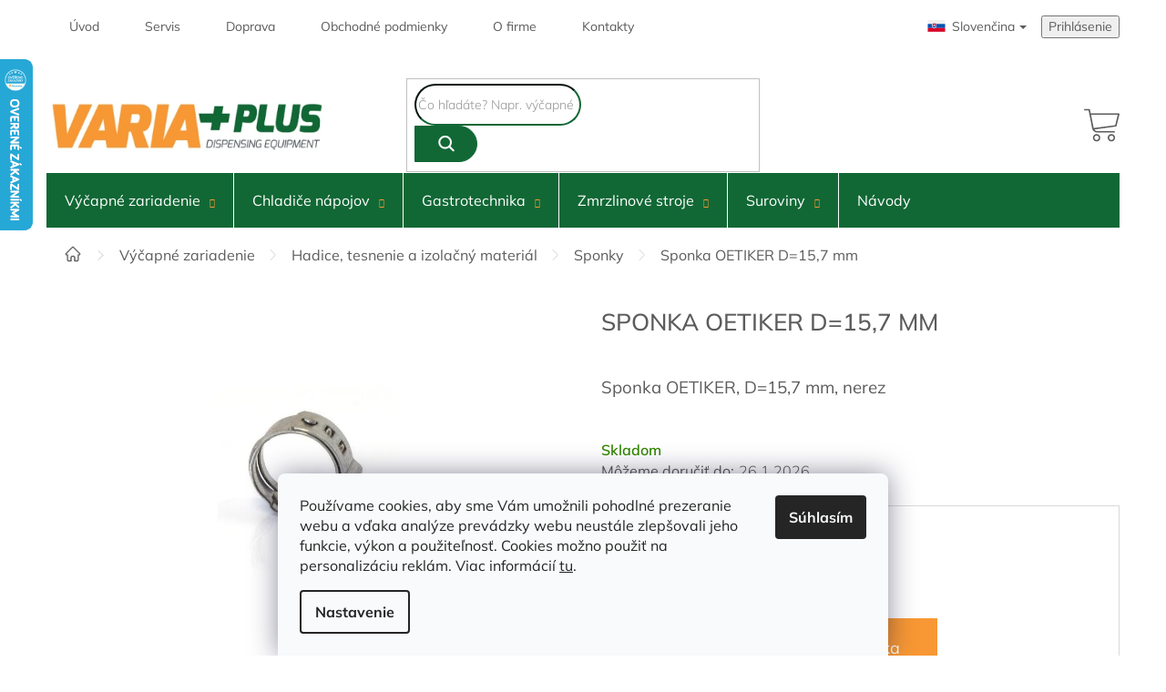

--- FILE ---
content_type: text/html; charset=utf-8
request_url: https://www.varia-plus.sk/sponka-oetiker-d-15-7-mm/
body_size: 34799
content:
<!doctype html><html lang="sk" dir="ltr" class="header-background-light external-fonts-loaded"><head><meta charset="utf-8" /><meta name="viewport" content="width=device-width,initial-scale=1" /><title>Sponka OETIKER D=15,7 mm - Varia-Plus.sk</title><link rel="preconnect" href="https://cdn.myshoptet.com" /><link rel="dns-prefetch" href="https://cdn.myshoptet.com" /><link rel="preload" href="https://cdn.myshoptet.com/prj/dist/master/cms/libs/jquery/jquery-1.11.3.min.js" as="script" /><link href="https://cdn.myshoptet.com/prj/dist/master/cms/templates/frontend_templates/shared/css/font-face/mulish.css" rel="stylesheet"><link href="https://cdn.myshoptet.com/prj/dist/master/shop/dist/font-shoptet-11.css.62c94c7785ff2cea73b2.css" rel="stylesheet"><script>
dataLayer = [];
dataLayer.push({'shoptet' : {
    "pageId": 954,
    "pageType": "productDetail",
    "currency": "EUR",
    "currencyInfo": {
        "decimalSeparator": ",",
        "exchangeRate": 1,
        "priceDecimalPlaces": 2,
        "symbol": "\u20ac",
        "symbolLeft": 0,
        "thousandSeparator": " "
    },
    "language": "sk",
    "projectId": 330720,
    "product": {
        "id": 4749,
        "guid": "7ad51c6a-9db7-11eb-b311-0cc47a6c8f54",
        "hasVariants": false,
        "codes": [
            {
                "code": 107165
            }
        ],
        "code": "107165",
        "name": "Sponka OETIKER D=15,7 mm",
        "appendix": "",
        "weight": 0,
        "manufacturer": "OETIKER",
        "manufacturerGuid": "1EF533336E5962DEBBD6DA0BA3DED3EE",
        "currentCategory": "V\u00fd\u010dapn\u00e9 zariadenie | Hadice, tesnenie a izola\u010dn\u00fd materi\u00e1l | Sponky",
        "currentCategoryGuid": "3079704f-029e-11eb-90ab-b8ca3a6a5ac4",
        "defaultCategory": "V\u00fd\u010dapn\u00e9 zariadenie | Hadice, tesnenie a izola\u010dn\u00fd materi\u00e1l | Sponky",
        "defaultCategoryGuid": "3079704f-029e-11eb-90ab-b8ca3a6a5ac4",
        "currency": "EUR",
        "priceWithVat": 0.63
    },
    "stocks": [
        {
            "id": "ext",
            "title": "Sklad",
            "isDeliveryPoint": 0,
            "visibleOnEshop": 1
        }
    ],
    "cartInfo": {
        "id": null,
        "freeShipping": false,
        "freeShippingFrom": 200,
        "leftToFreeGift": {
            "formattedPrice": "0 \u20ac",
            "priceLeft": 0
        },
        "freeGift": false,
        "leftToFreeShipping": {
            "priceLeft": 200,
            "dependOnRegion": 0,
            "formattedPrice": "200 \u20ac"
        },
        "discountCoupon": [],
        "getNoBillingShippingPrice": {
            "withoutVat": 0,
            "vat": 0,
            "withVat": 0
        },
        "cartItems": [],
        "taxMode": "ORDINARY"
    },
    "cart": [],
    "customer": {
        "priceRatio": 1,
        "priceListId": 1,
        "groupId": null,
        "registered": false,
        "mainAccount": false
    }
}});
dataLayer.push({'cookie_consent' : {
    "marketing": "denied",
    "analytics": "denied"
}});
document.addEventListener('DOMContentLoaded', function() {
    shoptet.consent.onAccept(function(agreements) {
        if (agreements.length == 0) {
            return;
        }
        dataLayer.push({
            'cookie_consent' : {
                'marketing' : (agreements.includes(shoptet.config.cookiesConsentOptPersonalisation)
                    ? 'granted' : 'denied'),
                'analytics': (agreements.includes(shoptet.config.cookiesConsentOptAnalytics)
                    ? 'granted' : 'denied')
            },
            'event': 'cookie_consent'
        });
    });
});
</script>
<meta property="og:type" content="website"><meta property="og:site_name" content="varia-plus.sk"><meta property="og:url" content="https://www.varia-plus.sk/sponka-oetiker-d-15-7-mm/"><meta property="og:title" content="Sponka OETIKER D=15,7 mm - Varia-Plus.sk"><meta name="author" content="Varia-Plus.sk"><meta name="web_author" content="Shoptet.sk"><meta name="dcterms.rightsHolder" content="www.varia-plus.sk"><meta name="robots" content="index,follow"><meta property="og:image" content="https://cdn.myshoptet.com/usr/www.varia-plus.sk/user/shop/big/4749_sponka-oetiker-d-15-7-mm.jpg?6077e370"><meta property="og:description" content="Sponka OETIKER, D=15,7 mm, nerez"><meta name="description" content="Sponka OETIKER, D=15,7 mm, nerez"><meta name="google-site-verification" content="gBYBi_s3lpUh0IP33rS0cprNPwkPWTgP2VG49wYDPTk"><meta property="product:price:amount" content="0.63"><meta property="product:price:currency" content="EUR"><style>:root {--color-primary: #116835;--color-primary-h: 145;--color-primary-s: 72%;--color-primary-l: 24%;--color-primary-hover: #116835;--color-primary-hover-h: 145;--color-primary-hover-s: 72%;--color-primary-hover-l: 24%;--color-secondary: #F89834;--color-secondary-h: 31;--color-secondary-s: 93%;--color-secondary-l: 59%;--color-secondary-hover: #db8021;--color-secondary-hover-h: 31;--color-secondary-hover-s: 74%;--color-secondary-hover-l: 49%;--color-tertiary: #116835;--color-tertiary-h: 145;--color-tertiary-s: 72%;--color-tertiary-l: 24%;--color-tertiary-hover: #116835;--color-tertiary-hover-h: 145;--color-tertiary-hover-s: 72%;--color-tertiary-hover-l: 24%;--color-header-background: #ffffff;--template-font: "Mulish";--template-headings-font: "Mulish";--header-background-url: none;--cookies-notice-background: #F8FAFB;--cookies-notice-color: #252525;--cookies-notice-button-hover: #27263f;--cookies-notice-link-hover: #3b3a5f;--templates-update-management-preview-mode-content: "Náhľad aktualizácií šablóny je aktívny pre váš prehliadač."}</style>
    
    <link href="https://cdn.myshoptet.com/prj/dist/master/shop/dist/main-11.less.5a24dcbbdabfd189c152.css" rel="stylesheet" />
        
    <script>var shoptet = shoptet || {};</script>
    <script src="https://cdn.myshoptet.com/prj/dist/master/shop/dist/main-3g-header.js.05f199e7fd2450312de2.js"></script>
<!-- User include --><!-- api 690(337) html code header -->
<script>var ophWidgetData={"lang":"sk","link":"","logo":false,"expanded":true,"lunchShow":true,"checkHoliday":true,"showNextWeek":true,"showWidgetStart":"07:00","showWidgetEnd":"20:00","beforeOpenStore":0,"beforeCloseStore":0,"openingHours":[{"day":1,"openHour":"07:30","closeHour":"16:00","openPause":"","closePause":"","closed":false},{"day":2,"openHour":"07:30","closeHour":"16:00","openPause":"","closePause":"","closed":false},{"day":3,"openHour":"07:30","closeHour":"16:00","openPause":"","closePause":"","closed":false},{"day":4,"openHour":"07:30","closeHour":"16:00","openPause":"","closePause":"","closed":false},{"day":5,"openHour":"07:30","closeHour":"16:00","openPause":"","closePause":"","closed":false},{"day":6,"openHour":"","closeHour":"","openPause":"","closePause":"","closed":true},{"day":7,"openHour":"","closeHour":"","openPause":"","closePause":"","closed":true}],"excludes":[],"holidayList":["1-1","6-1","1-5","8-5","5-7","29-8","1-9","15-9","1-11","17-11","24-12","25-12","26-12"],"todayLongFormat":false,"logoFilemanager":"","colors":{"bg_header_color":"","bg_logo_color":"","bg_title_color":"","bg_preopen_color":"#03a9f4","bg_open_color":"#4caf50","bg_pause_color":"#ff9800","bg_preclose_color":"#ff6f00","bg_close_color":"#e94b4b","color_exception_day":"#e94b4b"},"address":"","icon":"icon-01","bottomPosition":0,"showDetailOnExpand":true,"disableDetail":false,"disableDetailTable":false,"hideOnMobile":false,"weekTurnOff":[],"directPosition":"ltr"}</script>
<!-- service 659(306) html code header -->
<link rel="stylesheet" type="text/css" href="https://cdn.myshoptet.com/usr/fvstudio.myshoptet.com/user/documents/showmore/fv-studio-app-showmore.css?v=21.10.1">

<!-- service 690(337) html code header -->
<link href="https://cdn.myshoptet.com/usr/mcore.myshoptet.com/user/documents/upload/addon01/ophWidget.min.css?v=1.6.9" rel="stylesheet" />


<!-- service 731(376) html code header -->
<link rel="preconnect" href="https://image.pobo.cz/" crossorigin>
<link rel="stylesheet" href="https://image.pobo.cz/assets/fix-header.css?v=10" media="print" onload="this.media='all'">
<script src="https://image.pobo.cz/assets/fix-header.js"></script>


<!-- service 417(71) html code header -->
<style>
@media screen and (max-width: 767px) {
body.sticky-mobile:not(.paxio-merkur):not(.venus) .dropdown {display: none !important;}
body.sticky-mobile:not(.paxio-merkur):not(.venus) .languagesMenu{right: 98px; position: absolute;}
body.sticky-mobile:not(.paxio-merkur):not(.venus) .languagesMenu .caret{display: none !important;}
body.sticky-mobile:not(.paxio-merkur):not(.venus) .languagesMenu.open .languagesMenu__content {display: block;right: 0;left: auto;}
.template-12 #header .site-name {max-width: 40% !important;}
}
@media screen and (-ms-high-contrast: active), (-ms-high-contrast: none) {
.template-12 #header {position: fixed; width: 100%;}
.template-12 #content-wrapper.content-wrapper{padding-top: 80px;}
}
.sticky-mobile #header-image{display: none;}
@media screen and (max-width: 640px) {
.template-04.sticky-mobile #header-cart{position: fixed;top: 3px;right: 92px;}
.template-04.sticky-mobile #header-cart::before {font-size: 32px;}
.template-04.sticky-mobile #header-cart strong{display: none;}
}
@media screen and (min-width: 641px) {
.dklabGarnet #main-wrapper {overflow: visible !important;}
}
.dklabGarnet.sticky-mobile #logo img {top: 0 !important;}
@media screen and (min-width: 768px){
.top-navigation-bar .site-name {display: none;}
}
/*NOVÁ VERZE MOBILNÍ HLAVIČKY*/
@media screen and (max-width: 767px){
.scrolled-down body:not(.ordering-process):not(.search-window-visible) .top-navigation-bar {transform: none !important;}
.scrolled-down body:not(.ordering-process):not(.search-window-visible) #header .site-name {transform: none !important;}
.scrolled-down body:not(.ordering-process):not(.search-window-visible) #header .cart-count {transform: none !important;}
.scrolled-down #header {transform: none !important;}

body.template-11.mobile-header-version-1:not(.paxio-merkur):not(.venus) .top-navigation-bar .site-name{display: none !important;}
body.template-11.mobile-header-version-1:not(.paxio-merkur):not(.venus) #header .cart-count {top: -39px !important;position: absolute !important;}
.template-11.sticky-mobile.mobile-header-version-1 .responsive-tools > a[data-target="search"] {visibility: visible;}
.template-12.mobile-header-version-1 #header{position: fixed !important;}
.template-09.mobile-header-version-1.sticky-mobile .top-nav .subnav-left {visibility: visible;}
}

/*Disco*/
@media screen and (min-width: 768px){
.template-13:not(.jupiter) #header, .template-14 #header{position: sticky;top: 0;z-index: 8;}
.template-14.search-window-visible #header{z-index: 9999;}
body.navigation-hovered::before {z-index: 7;}
/*
.template-13 .top-navigation-bar{z-index: 10000;}
.template-13 .popup-widget {z-index: 10001;}
*/
.scrolled .template-13 #header, .scrolled .template-14 #header{box-shadow: 0 2px 10px rgba(0,0,0,0.1);}
.search-focused::before{z-index: 8;}
.top-navigation-bar{z-index: 9;position: relative;}
.paxio-merkur.top-navigation-menu-visible #header .search-form .form-control {z-index: 1;}
.paxio-merkur.top-navigation-menu-visible .search-form::before {z-index: 1;}
.scrolled .popup-widget.cart-widget {position: fixed;top: 68px !important;}

/* MERKUR */
.paxio-merkur.sticky-mobile.template-11 #oblibeneBtn{line-height: 70px !important;}
}


/* VENUS */
@media screen and (min-width: 768px){
.venus.sticky-mobile:not(.ordering-process) #header {position: fixed !important;width: 100%;transform: none !important;translate: none !important;box-shadow: 0 2px 10px rgba(0,0,0,0.1);visibility: visible !important;opacity: 1 !important;}
.venus.sticky-mobile:not(.ordering-process) .overall-wrapper{padding-top: 160px;}
.venus.sticky-mobile.type-index:not(.ordering-process) .overall-wrapper{padding-top: 85px;}
.venus.sticky-mobile:not(.ordering-process) #content-wrapper.content-wrapper {padding-top: 0 !important;}
}
@media screen and (max-width: 767px){
.template-14 .top-navigation-bar > .site-name{display: none !important;}
.template-14 #header .header-top .header-top-wrapper .site-name{margin: 0;}
}
/* JUPITER */
@media screen and (max-width: 767px){
.scrolled-down body.jupiter:not(.ordering-process):not(.search-window-visible) #header .site-name {-webkit-transform: translateX(-50%) !important;transform: translateX(-50%) !important;}
}
@media screen and (min-width: 768px){
.jupiter.sticky-header #header::after{display: none;}
.jupiter.sticky-header #header{position: fixed; top: 0; width: 100%;z-index: 99;}
.jupiter.sticky-header.ordering-process #header{position: relative;}
.jupiter.sticky-header .overall-wrapper{padding-top: 182px;}
.jupiter.sticky-header.ordering-process .overall-wrapper{padding-top: 0;}
.jupiter.sticky-header #header .header-top {height: 80px;}
}
</style>
<!-- service 425(79) html code header -->
<style>
.hodnoceni:before{content: "Jak o nás mluví zákazníci";}
.hodnoceni.svk:before{content: "Ako o nás hovoria zákazníci";}
.hodnoceni.hun:before{content: "Mit mondanak rólunk a felhasználók";}
.hodnoceni.pl:before{content: "Co mówią o nas klienci";}
.hodnoceni.eng:before{content: "Customer reviews";}
.hodnoceni.de:before{content: "Was unsere Kunden über uns denken";}
.hodnoceni.ro:before{content: "Ce spun clienții despre noi";}
.hodnoceni{margin: 20px auto;}
body:not(.paxio-merkur):not(.venus):not(.jupiter) .hodnoceni .vote-wrap {border: 0 !important;width: 24.5%;flex-basis: 25%;padding: 10px 20px !important;display: inline-block;margin: 0;vertical-align: top;}
.multiple-columns-body #content .hodnoceni .vote-wrap {width: 49%;flex-basis: 50%;}
.hodnoceni .votes-wrap {display: block; border: 1px solid #f7f7f7;margin: 0;width: 100%;max-width: none;padding: 10px 0; background: #fff;}
.hodnoceni .vote-wrap:nth-child(n+5){display: none !important;}
.hodnoceni:before{display: block;font-size: 18px;padding: 10px 20px;background: #fcfcfc;}
.sidebar .hodnoceni .vote-pic, .sidebar .hodnoceni .vote-initials{display: block;}
.sidebar .hodnoceni .vote-wrap, #column-l #column-l-in .hodnoceni .vote-wrap {width: 100% !important; display: block;}
.hodnoceni > a{display: block;text-align: right;padding-top: 6px;}
.hodnoceni > a:after{content: "››";display: inline-block;margin-left: 2px;}
.sidebar .hodnoceni:before, #column-l #column-l-in .hodnoceni:before {background: none !important; padding-left: 0 !important;}
.template-10 .hodnoceni{max-width: 952px !important;}
.page-detail .hodnoceni > a{font-size: 14px;}
.page-detail .hodnoceni{margin-bottom: 30px;}
@media screen and (min-width: 992px) and (max-width: 1199px) {
.hodnoceni .vote-rating{display: block;}
.hodnoceni .vote-time{display: block;margin-top: 3px;}
.hodnoceni .vote-delimeter{display: none;}
}
@media screen and (max-width: 991px) {
body:not(.paxio-merkur):not(.venus):not(.jupiter) .hodnoceni .vote-wrap {width: 49%;flex-basis: 50%;}
.multiple-columns-body #content .hodnoceni .vote-wrap {width: 99%;flex-basis: 100%;}
}
@media screen and (max-width: 767px) {
body:not(.paxio-merkur):not(.venus):not(.jupiter) .hodnoceni .vote-wrap {width: 99%;flex-basis: 100%;}
}
.home #main-product .hodnoceni{margin: 0 0 60px 0;}
.hodnoceni .votes-wrap.admin-response{display: none !important;}
.hodnoceni .vote-pic {width: 100px;}
.hodnoceni .vote-delimeter{display: none;}
.hodnoceni .vote-rating{display: block;}
.hodnoceni .vote-time {display: block;margin-top: 5px;}
@media screen and (min-width: 768px){
.template-12 .hodnoceni{max-width: 747px; margin-left: auto; margin-right: auto;}
}
@media screen and (min-width: 992px){
.template-12 .hodnoceni{max-width: 972px;}
}
@media screen and (min-width: 1200px){
.template-12 .hodnoceni{max-width: 1418px;}
}
.template-14 .hodnoceni .vote-initials{margin: 0 auto;}
.vote-pic img::before {display: none;}
.hodnoceni + .hodnoceni {display: none;}
</style>
<!-- project html code header -->
<!-- <link href="https://cdn.myshoptet.com/usr/pkupravy.pavelkunes.cz/user/documents/varia-plus.sk/output/pkUpravy.css?v5.01d" rel="stylesheet" /> -->

<link href="https://www.varia-plus.sk/user/documents/upload/kod_NEMAZAT/pkUpravy.css?v=1" rel="stylesheet" />
<meta name="facebook-domain-verification" content="fnsze1zman1qfzx7qwzm77i4mqfgw8" />

<!-- Global site tag (gtag.js) - Google Analytics -->
<script async src="https://www.googletagmanager.com/gtag/js?id=G-VVSB1DCNFL"></script>
<script>
  window.dataLayer = window.dataLayer || [];
  function gtag(){dataLayer.push(arguments);}
  gtag('js', new Date());

  gtag('config', 'G-VVSB1DCNFL');
</script>


<style>
footer #signature > span {
	display: none;
}

body.id-1 .homepage-box.before-carousel {
    margin: 0;
}


#header .cart-count {
   z-index: 100;
}

@media (max-width: 991px){
  .popup-widget-inner .cart-widget-products {
      margin-top: 50px;
  }
}


@media screen and (max-width: 767px){
  #header {
      margin-bottom: 9px;
  }
}



/*

@media (max-width: 767px){

#header {
    margin: 0;
}

  #header .search {
      display: none;
      width: 100%;
  }
  
    .search-window-visible #header .search {
      display: block;
    padding: 14px 19px;
  }

  .search-window-visible #header {
      box-shadow: 0 3px 2px -2px rgb(0 0 0 / 16%);
  }

  #header .search{
      background-color: #fff;
      width: 100%;
      position: fixed;
        top: 66px;
      z-index: 56;
  }

  .top-navigation-bar {
      z-index: 99;
      position: relative;
  }
}
*/

@media screen and (max-width: 767px){
  .sticky-mobile:not(.ordering-process):not(.paxio-merkur):not(.venus) .responsive-tools > a[data-target="login"], .sticky-mobile .responsive-tools > a[data-target="search"] {
      visibility: visible;
      transition: all;
  }
  
  .sticky-mobile:not(.ordering-process):not(.paxio-merkur):not(.venus) .responsive-tools > a[data-target="login"], .sticky-mobile .responsive-tools > a[data-target="search"] {
      visibility: visible !important;
      transition: all !important;
}
}

/*
.responsive-tools > a[data-target="search"] {
    display: block;
}
*/

/*
body.id-1 .homepage-group-title {
	  display: none;
}


#content .filters-wrapper > div:first-of-type, #footer .filters-wrapper>div:first-of-type {
    text-align: left;
}
*/


.carousel {
    max-width: 1417px;
    margin: 20px auto;
}

.h4.homepage-group-title {
		margin: 9px 0 9px 0;
}


.carousel-inner{
    min-height: 0 !important;
}



/*upravy 16.8.2022*/

.carousel {
    max-width: 1417px;
    margin: 20px auto;
}

.h4.homepage-group-title {
		margin: 9px 0 9px 0;
}


.carousel-inner{
    min-height: 0 !important;
}


.banner-wrapper {
    margin-top: 0;
}

/*
@media (min-width: 767px){
    body.id-1 #carousel{
  	  display: none;
    }
}
*/



@media (max-width: 767px){

.popup-widget.login-widget {
    top: 79px;
}

#header .site-name {
   display: none;
}

#mobileLogo{
    width: 140px;
}

#header .search-form {
    margin: 0 15px;
}

.header-top .btn.cart-count::before {
    width: 28px;
    height: 28px;
}

#header .site-name a img {
    max-height: 26px;
}
  
}


#footer .custom-footer .pkSocky {
    margin-top: 0;
}

#footer .custom-footer .kontakt img {
  max-width: 200px;
}

@media (max-width: 767px){

  .products-block.products .product .p .name {
    height: auto !important;
}

.slick-slide {
    height: auto !important;
}

.slick-slide > div:first-child, .slick-slide .product {
    height: 100% !important;
}


.products-block .p {
    justify-content: space-between;
}

.slick-track
	{
    display: flex !important;
	}
  
  
}



@media (min-width: 1440px){
 body.id-1 .products-block .p-bottom>div {
       flex-wrap: nowrap; 
  }
}



body.id-1 .homepage-box.before-carousel{
	margin: 10px 0;
  padding: 0;
}

body.id-1 .next-to-carousel-banners {
    margin-top: 0;
    padding: 10px 1px;
}


.plugin-fixed-header {
  z-index: 5 !important;
}







/*UPRAVY kosik mobile*/

@media screen and (max-width: 768px){
body.in-kosik #formSearchForm, body.in-krok-1 #formSearchForm, body.in-krok-2 #formSearchForm{
	display: none;
}

body.in-kosik .top-navigation-tools, body.in-krok-1 .top-navigation-tools, body.in-krok-2 .top-navigation-tools{
	display: none !important;
}

body.in-kosik, body.in-krok-1, body.in-krok-2{
	padding-top: 60px;
}
}


/*HERUEKA CONSENT popup*/

body.in-krok-2 .cart-content label[for="consentsheurekaConsent"]::before, body.in-krok-2 label[for="consentsheurekaConsent"]::after{
	display: none !important;
}

body.in-krok-2 .cart-content label[for="consentsheurekaConsent"]{
  padding-left: 0;
    transition: all .3s ease-out;
}

body.popupActive::before{
content: "";
position: absolute;
width: 100%;
height: 100%;
background-color: white;
    opacity: .8;
z-index: 99;
}


body.popupActive {
	overflow: hidden !important;
}

.heurekaContentpopup{
    min-width: 300px;
z-index: 100;
	visibility: hidden;
   opacity: 0;
  transition: all .3s ease-out;
}


.heurekaContentpopup .flex .consent, .heurekaContentpopup .flex .zavrit{
   margin-right: 10px;
      margin-bottom: 10px;
}

.heurekaContentpopup .flex{
   flex-wrap: wrap;
}


.heurekaContentpopup{
	position: fixed;
  top: 50%;
  left: 50%;
    transform: translate(-50%,-50%);
  background: white;
  padding: 50px;
  
      border-style: solid;
    border-width: 1px;
    box-shadow: 0 5px 10px rgb(0 0 0 / 16%);
}


.heurekaContentpopup.active{
	visibility: visible;
  opacity: 1;
   transition: all .3s ease-out;
}

.heurekaContentpopup .consent input {
		display: none;
}


/*upravy tlacitka kosik*/


#tlacitkoKosik{
    margin: 18px;

}

.plugin-fixed-header {
  z-index: 5 !important;
}


.in-kosik .btn.btn-conversion.next-step-forward, .in-krok-1 button, .in-krok-2 button[type="submit"]{
	    background-color: #F7A400 !important;
      border: none !important;
}

@media screen and (max-width: 768px){
.in-krok-1 #orderFormButton, .in-kosik .btn.btn-conversion.next-step-forward, .in-krok-2 button[type="submit"]{
    position: fixed;
    bottom: 0;
    width: 100%;
    left: 0;
}


.in-kosik .btn.btn-conversion.next-step-forward, .in-krok-2 button[type="submit"]{
	   position: fixed;
     bottom: 0;
}

.in-krok-1 #checkoutSidebar{
padding-bottom: 50px;
}

.in-krok-2 .cart-content > div:last-child{
    margin-bottom: 70px;
}

.in-kosik .price-wrapper{
    margin-bottom: 70px;
}
}


/*cislo tel na mobile header*/
#mobileTel {
  background-color: #116835;
  padding: 5px 0;
  text-align: center;
}
#mobileTel a {
  color: white;
}
#mobileTel a::before {
  content: "";
  display: inline-block;
  width: 14px;
  height: 14px;
  margin-right: 5px;
  background-image: url(https://www.varia-plus.cz/user/documents/upload/KOD_NEMAZAT/lib/phone-white.svg);
  background-repeat: no-repeat;
  background-size: contain;
  background-position: center;
}


.plugin-fixed-header {
  z-index: 5 !important;
}


</style>
<!-- /User include --><link rel="shortcut icon" href="/favicon.ico" type="image/x-icon" /><link rel="canonical" href="https://www.varia-plus.sk/sponka-oetiker-d-15-7-mm/" />    <script>
        var _hwq = _hwq || [];
        _hwq.push(['setKey', '8167FF1EAAE17A2AA1A5F343AA260D39']);
        _hwq.push(['setTopPos', '0']);
        _hwq.push(['showWidget', '21']);
        (function() {
            var ho = document.createElement('script');
            ho.src = 'https://sk.im9.cz/direct/i/gjs.php?n=wdgt&sak=8167FF1EAAE17A2AA1A5F343AA260D39';
            var s = document.getElementsByTagName('script')[0]; s.parentNode.insertBefore(ho, s);
        })();
    </script>
    <!-- Global site tag (gtag.js) - Google Analytics -->
    <script async src="https://www.googletagmanager.com/gtag/js?id=G-VVSB1DCNFL"></script>
    <script>
        
        window.dataLayer = window.dataLayer || [];
        function gtag(){dataLayer.push(arguments);}
        

                    console.debug('default consent data');

            gtag('consent', 'default', {"ad_storage":"denied","analytics_storage":"denied","ad_user_data":"denied","ad_personalization":"denied","wait_for_update":500});
            dataLayer.push({
                'event': 'default_consent'
            });
        
        gtag('js', new Date());

        
                gtag('config', 'G-VVSB1DCNFL', {"groups":"GA4","send_page_view":false,"content_group":"productDetail","currency":"EUR","page_language":"sk"});
        
                gtag('config', 'AW-10899088368', {"allow_enhanced_conversions":true});
        
        
        
        
        
                    gtag('event', 'page_view', {"send_to":"GA4","page_language":"sk","content_group":"productDetail","currency":"EUR"});
        
                gtag('set', 'currency', 'EUR');

        gtag('event', 'view_item', {
            "send_to": "UA",
            "items": [
                {
                    "id": "107165",
                    "name": "Sponka OETIKER D=15,7 mm",
                    "category": "V\u00fd\u010dapn\u00e9 zariadenie \/ Hadice, tesnenie a izola\u010dn\u00fd materi\u00e1l \/ Sponky",
                                        "brand": "OETIKER",
                                                            "price": 0.51
                }
            ]
        });
        
        
        
        
        
                    gtag('event', 'view_item', {"send_to":"GA4","page_language":"sk","content_group":"productDetail","value":0.51000000000000001,"currency":"EUR","items":[{"item_id":"107165","item_name":"Sponka OETIKER D=15,7 mm","item_brand":"OETIKER","item_category":"V\u00fd\u010dapn\u00e9 zariadenie","item_category2":"Hadice, tesnenie a izola\u010dn\u00fd materi\u00e1l","item_category3":"Sponky","price":0.51000000000000001,"quantity":1,"index":0}]});
        
        
        
        
        
        
        
        document.addEventListener('DOMContentLoaded', function() {
            if (typeof shoptet.tracking !== 'undefined') {
                for (var id in shoptet.tracking.bannersList) {
                    gtag('event', 'view_promotion', {
                        "send_to": "UA",
                        "promotions": [
                            {
                                "id": shoptet.tracking.bannersList[id].id,
                                "name": shoptet.tracking.bannersList[id].name,
                                "position": shoptet.tracking.bannersList[id].position
                            }
                        ]
                    });
                }
            }

            shoptet.consent.onAccept(function(agreements) {
                if (agreements.length !== 0) {
                    console.debug('gtag consent accept');
                    var gtagConsentPayload =  {
                        'ad_storage': agreements.includes(shoptet.config.cookiesConsentOptPersonalisation)
                            ? 'granted' : 'denied',
                        'analytics_storage': agreements.includes(shoptet.config.cookiesConsentOptAnalytics)
                            ? 'granted' : 'denied',
                                                                                                'ad_user_data': agreements.includes(shoptet.config.cookiesConsentOptPersonalisation)
                            ? 'granted' : 'denied',
                        'ad_personalization': agreements.includes(shoptet.config.cookiesConsentOptPersonalisation)
                            ? 'granted' : 'denied',
                        };
                    console.debug('update consent data', gtagConsentPayload);
                    gtag('consent', 'update', gtagConsentPayload);
                    dataLayer.push(
                        { 'event': 'update_consent' }
                    );
                }
            });
        });
    </script>
<script>
    (function(t, r, a, c, k, i, n, g) { t['ROIDataObject'] = k;
    t[k]=t[k]||function(){ (t[k].q=t[k].q||[]).push(arguments) },t[k].c=i;n=r.createElement(a),
    g=r.getElementsByTagName(a)[0];n.async=1;n.src=c;g.parentNode.insertBefore(n,g)
    })(window, document, 'script', '//www.heureka.sk/ocm/sdk.js?source=shoptet&version=2&page=product_detail', 'heureka', 'sk');

    heureka('set_user_consent', 0);
</script>
</head><body class="desktop id-954 in-sponky template-11 type-product type-detail one-column-body columns-4 ums_forms_redesign--off ums_a11y_category_page--on ums_discussion_rating_forms--off ums_flags_display_unification--on ums_a11y_login--on mobile-header-version-0"><noscript>
    <style>
        #header {
            padding-top: 0;
            position: relative !important;
            top: 0;
        }
        .header-navigation {
            position: relative !important;
        }
        .overall-wrapper {
            margin: 0 !important;
        }
        body:not(.ready) {
            visibility: visible !important;
        }
    </style>
    <div class="no-javascript">
        <div class="no-javascript__title">Musíte zmeniť nastavenie vášho prehliadača</div>
        <div class="no-javascript__text">Pozrite sa na: <a href="https://www.google.com/support/bin/answer.py?answer=23852">Ako povoliť JavaScript vo vašom prehliadači</a>.</div>
        <div class="no-javascript__text">Ak používate software na blokovanie reklám, možno bude potrebné, aby ste povolili JavaScript z tejto stránky.</div>
        <div class="no-javascript__text">Ďakujeme.</div>
    </div>
</noscript>

        <div id="fb-root"></div>
        <script>
            window.fbAsyncInit = function() {
                FB.init({
//                    appId            : 'your-app-id',
                    autoLogAppEvents : true,
                    xfbml            : true,
                    version          : 'v19.0'
                });
            };
        </script>
        <script async defer crossorigin="anonymous" src="https://connect.facebook.net/sk_SK/sdk.js"></script>    <div class="siteCookies siteCookies--bottom siteCookies--light js-siteCookies" role="dialog" data-testid="cookiesPopup" data-nosnippet>
        <div class="siteCookies__form">
            <div class="siteCookies__content">
                <div class="siteCookies__text">
                    Používame cookies, aby sme Vám umožnili pohodlné prezeranie webu a vďaka analýze prevádzky webu neustále zlepšovali jeho funkcie, výkon a použiteľnosť. Cookies možno použiť na personalizáciu reklám. Viac informácií <a href="/cookies-podmienky">tu</a>.
                </div>
                <p class="siteCookies__links">
                    <button class="siteCookies__link js-cookies-settings" aria-label="Nastavenia cookies" data-testid="cookiesSettings">Nastavenie</button>
                </p>
            </div>
            <div class="siteCookies__buttonWrap">
                                <button class="siteCookies__button js-cookiesConsentSubmit" value="all" aria-label="Prijať cookies" data-testid="buttonCookiesAccept">Súhlasím</button>
            </div>
        </div>
        <script>
            document.addEventListener("DOMContentLoaded", () => {
                const siteCookies = document.querySelector('.js-siteCookies');
                document.addEventListener("scroll", shoptet.common.throttle(() => {
                    const st = document.documentElement.scrollTop;
                    if (st > 1) {
                        siteCookies.classList.add('siteCookies--scrolled');
                    } else {
                        siteCookies.classList.remove('siteCookies--scrolled');
                    }
                }, 100));
            });
        </script>
    </div>
<a href="#content" class="skip-link sr-only">Prejsť na obsah</a><div class="overall-wrapper"><div class="user-action"><div class="container">
    <div class="user-action-in">
                    <div id="login" class="user-action-login popup-widget login-widget" role="dialog" aria-labelledby="loginHeading">
        <div class="popup-widget-inner">
                            <h2 id="loginHeading">Prihlásenie k vášmu účtu</h2><div id="customerLogin"><form action="/action/Customer/Login/" method="post" id="formLoginIncluded" class="csrf-enabled formLogin" data-testid="formLogin"><input type="hidden" name="referer" value="" /><div class="form-group"><div class="input-wrapper email js-validated-element-wrapper no-label"><input type="email" name="email" class="form-control" autofocus placeholder="E-mailová adresa (napr. jan@novak.sk)" data-testid="inputEmail" autocomplete="email" required /></div></div><div class="form-group"><div class="input-wrapper password js-validated-element-wrapper no-label"><input type="password" name="password" class="form-control" placeholder="Heslo" data-testid="inputPassword" autocomplete="current-password" required /><span class="no-display">Nemôžete vyplniť toto pole</span><input type="text" name="surname" value="" class="no-display" /></div></div><div class="form-group"><div class="login-wrapper"><button type="submit" class="btn btn-secondary btn-text btn-login" data-testid="buttonSubmit">Prihlásiť sa</button><div class="password-helper"><a href="/registracia/" data-testid="signup" rel="nofollow">Nová registrácia</a><a href="/klient/zabudnute-heslo/" rel="nofollow">Zabudnuté heslo</a></div></div></div></form>
</div>                    </div>
    </div>

                            <div id="cart-widget" class="user-action-cart popup-widget cart-widget loader-wrapper" data-testid="popupCartWidget" role="dialog" aria-hidden="true">
    <div class="popup-widget-inner cart-widget-inner place-cart-here">
        <div class="loader-overlay">
            <div class="loader"></div>
        </div>
    </div>

    <div class="cart-widget-button">
        <a href="/kosik/" class="btn btn-conversion" id="continue-order-button" rel="nofollow" data-testid="buttonNextStep">Pokračovať do košíka</a>
    </div>
</div>
            </div>
</div>
</div><div class="top-navigation-bar" data-testid="topNavigationBar">

    <div class="container">

        <div class="top-navigation-contacts">
            <strong>Zákaznícka podpora:</strong><a href="tel:+421417234638" class="project-phone" aria-label="Zavolať na +421417234638" data-testid="contactboxPhone"><span>+421 417 234 638</span></a><a href="mailto:info@varia-plus.sk" class="project-email" data-testid="contactboxEmail"><span>info@varia-plus.sk</span></a>        </div>

                            <div class="top-navigation-menu">
                <div class="top-navigation-menu-trigger"></div>
                <ul class="top-navigation-bar-menu">
                                            <li class="top-navigation-menu-item-external-15">
                            <a href="/">Úvod</a>
                        </li>
                                            <li class="top-navigation-menu-item-1248">
                            <a href="/servis/">Servis</a>
                        </li>
                                            <li class="top-navigation-menu-item-1221">
                            <a href="/doprava/">Doprava</a>
                        </li>
                                            <li class="top-navigation-menu-item-39">
                            <a href="/obchodne-podmienky/">Obchodné podmienky</a>
                        </li>
                                            <li class="top-navigation-menu-item-1230">
                            <a href="/o-firme/">O firme</a>
                        </li>
                                            <li class="top-navigation-menu-item-29">
                            <a href="/kontakty/">Kontakty</a>
                        </li>
                                    </ul>
                <ul class="top-navigation-bar-menu-helper"></ul>
            </div>
        
        <div class="top-navigation-tools">
            <div class="responsive-tools">
                <a href="#" class="toggle-window" data-target="search" aria-label="Hľadať" data-testid="linkSearchIcon"></a>
                                                            <a href="#" class="toggle-window" data-target="login"></a>
                                                    <a href="#" class="toggle-window" data-target="navigation" aria-label="Menu" data-testid="hamburgerMenu"></a>
            </div>
                        <button class="top-nav-button top-nav-button-login toggle-window" type="button" data-target="login" aria-haspopup="dialog" aria-controls="login" aria-expanded="false" data-testid="signin"><span>Prihlásenie</span></button>        </div>

    </div>

</div>
<header id="header"><div class="container navigation-wrapper">
    <div class="header-top">
        <div class="site-name-wrapper">
            <div class="site-name"><a href="/" data-testid="linkWebsiteLogo"><img src="https://cdn.myshoptet.com/usr/www.varia-plus.sk/user/logos/logo.png" alt="Varia-Plus.sk" fetchpriority="low" /></a></div>        </div>
        <div class="search" itemscope itemtype="https://schema.org/WebSite">
            <meta itemprop="headline" content="Sponky"/><meta itemprop="url" content="https://www.varia-plus.sk"/><meta itemprop="text" content="Sponka OETIKER, D=15,7 mm, nerez"/>            <form action="/action/ProductSearch/prepareString/" method="post"
    id="formSearchForm" class="search-form compact-form js-search-main"
    itemprop="potentialAction" itemscope itemtype="https://schema.org/SearchAction" data-testid="searchForm">
    <fieldset>
        <meta itemprop="target"
            content="https://www.varia-plus.sk/vyhladavanie/?string={string}"/>
        <input type="hidden" name="language" value="sk"/>
        
            
<input
    type="search"
    name="string"
        class="query-input form-control search-input js-search-input"
    placeholder="Napíšte, čo hľadáte"
    autocomplete="off"
    required
    itemprop="query-input"
    aria-label="Vyhľadávanie"
    data-testid="searchInput"
>
            <button type="submit" class="btn btn-default" data-testid="searchBtn">Hľadať</button>
        
    </fieldset>
</form>
        </div>
        <div class="navigation-buttons">
                
    <a href="/kosik/" class="btn btn-icon toggle-window cart-count" data-target="cart" data-hover="true" data-redirect="true" data-testid="headerCart" rel="nofollow" aria-haspopup="dialog" aria-expanded="false" aria-controls="cart-widget">
        
                <span class="sr-only">Nákupný košík</span>
        
            <span class="cart-price visible-lg-inline-block" data-testid="headerCartPrice">
                                    Prázdny košík                            </span>
        
    
            </a>
        </div>
    </div>
    <nav id="navigation" aria-label="Hlavné menu" data-collapsible="true"><div class="navigation-in menu"><ul class="menu-level-1" role="menubar" data-testid="headerMenuItems"><li class="menu-item-693 ext" role="none"><a href="/vycapne-zariadenie/" data-testid="headerMenuItem" role="menuitem" aria-haspopup="true" aria-expanded="false"><b>Výčapné zariadenie</b><span class="submenu-arrow"></span></a><ul class="menu-level-2" aria-label="Výčapné zariadenie" tabindex="-1" role="menu"><li class="menu-item-831 has-third-level" role="none"><a href="/vycapne-kohuty/" class="menu-image" data-testid="headerMenuItem" tabindex="-1" aria-hidden="true"><img src="data:image/svg+xml,%3Csvg%20width%3D%22140%22%20height%3D%22100%22%20xmlns%3D%22http%3A%2F%2Fwww.w3.org%2F2000%2Fsvg%22%3E%3C%2Fsvg%3E" alt="" aria-hidden="true" width="140" height="100"  data-src="https://cdn.myshoptet.com/usr/www.varia-plus.sk/user/categories/thumb/vy__c__apne___kohu__ty.jpg" fetchpriority="low" /></a><div><a href="/vycapne-kohuty/" data-testid="headerMenuItem" role="menuitem"><span>Výčapné kohúty</span></a>
                                                    <ul class="menu-level-3" role="menu">
                                                                    <li class="menu-item-834" role="none">
                                        <a href="/gulove-kohuty/" data-testid="headerMenuItem" role="menuitem">
                                            Guľové kohúty</a>,                                    </li>
                                                                    <li class="menu-item-837" role="none">
                                        <a href="/mosadzne-kohuty/" data-testid="headerMenuItem" role="menuitem">
                                            Mosadzné kohúty</a>,                                    </li>
                                                                    <li class="menu-item-840" role="none">
                                        <a href="/nerezove-kohuty/" data-testid="headerMenuItem" role="menuitem">
                                            Nerezové kohúty</a>,                                    </li>
                                                                    <li class="menu-item-843" role="none">
                                        <a href="/party-pumpy/" data-testid="headerMenuItem" role="menuitem">
                                            Párty pumpy</a>,                                    </li>
                                                                    <li class="menu-item-846" role="none">
                                        <a href="/rukovate-pre-vycapne-kohuty/" data-testid="headerMenuItem" role="menuitem">
                                            Rukoväte pre výčapné kohúty</a>,                                    </li>
                                                                    <li class="menu-item-1200" role="none">
                                        <a href="/specialne-kohuty-a-plnicky/" data-testid="headerMenuItem" role="menuitem">
                                            Špeciálne kohúty a plničky</a>,                                    </li>
                                                                    <li class="menu-item-849" role="none">
                                        <a href="/nahradne-diely-vycapnych-kohutov/" data-testid="headerMenuItem" role="menuitem">
                                            Náhradné diely výčapných kohútov</a>                                    </li>
                                                            </ul>
                        </div></li><li class="menu-item-744 has-third-level" role="none"><a href="/vycapne-stojany/" class="menu-image" data-testid="headerMenuItem" tabindex="-1" aria-hidden="true"><img src="data:image/svg+xml,%3Csvg%20width%3D%22140%22%20height%3D%22100%22%20xmlns%3D%22http%3A%2F%2Fwww.w3.org%2F2000%2Fsvg%22%3E%3C%2Fsvg%3E" alt="" aria-hidden="true" width="140" height="100"  data-src="https://cdn.myshoptet.com/usr/www.varia-plus.sk/user/categories/thumb/vy__c__apne___stojany.jpg" fetchpriority="low" /></a><div><a href="/vycapne-stojany/" data-testid="headerMenuItem" role="menuitem"><span>Výčapné stojany</span></a>
                                                    <ul class="menu-level-3" role="menu">
                                                                    <li class="menu-item-747" role="none">
                                        <a href="/vycapne-stojany-t/" data-testid="headerMenuItem" role="menuitem">
                                            Výčapné stojany T</a>,                                    </li>
                                                                    <li class="menu-item-750" role="none">
                                        <a href="/vycapne-stojany-u/" data-testid="headerMenuItem" role="menuitem">
                                            Výčapné stojany U</a>,                                    </li>
                                                                    <li class="menu-item-753" role="none">
                                        <a href="/vycapne-stojany-l/" data-testid="headerMenuItem" role="menuitem">
                                            Výčapné stojany L</a>,                                    </li>
                                                                    <li class="menu-item-756" role="none">
                                        <a href="/vycapne-stojany-y/" data-testid="headerMenuItem" role="menuitem">
                                            Výčapné stojany Y</a>,                                    </li>
                                                                    <li class="menu-item-759" role="none">
                                        <a href="/vycapne-stojany-i/" data-testid="headerMenuItem" role="menuitem">
                                            Výčapné stojany I</a>,                                    </li>
                                                                    <li class="menu-item-1188" role="none">
                                        <a href="/keramicke-vycapne-stojany/" data-testid="headerMenuItem" role="menuitem">
                                            Keramické výčapné stojany</a>,                                    </li>
                                                                    <li class="menu-item-762" role="none">
                                        <a href="/vycapne-stojany-azur/" data-testid="headerMenuItem" role="menuitem">
                                            Výčapné stojany Azur</a>,                                    </li>
                                                                    <li class="menu-item-765" role="none">
                                        <a href="/vycapne-stojany-brauhaus/" data-testid="headerMenuItem" role="menuitem">
                                            Výčapné stojany Brauhaus</a>,                                    </li>
                                                                    <li class="menu-item-768" role="none">
                                        <a href="/vycapne-stojany-celine/" data-testid="headerMenuItem" role="menuitem">
                                            Výčapné stojany Celine</a>,                                    </li>
                                                                    <li class="menu-item-771" role="none">
                                        <a href="/vycapne-stojany-cobra/" data-testid="headerMenuItem" role="menuitem">
                                            Výčapné stojany Cobra</a>,                                    </li>
                                                                    <li class="menu-item-774" role="none">
                                        <a href="/vycapne-stojany-eos/" data-testid="headerMenuItem" role="menuitem">
                                            Výčapné stojany Eos</a>,                                    </li>
                                                                    <li class="menu-item-777" role="none">
                                        <a href="/vycapne-stojany-falco/" data-testid="headerMenuItem" role="menuitem">
                                            Výčapné stojany Falco</a>,                                    </li>
                                                                    <li class="menu-item-780" role="none">
                                        <a href="/vycapne-stojany-havana/" data-testid="headerMenuItem" role="menuitem">
                                            Výčapné stojany Havana</a>,                                    </li>
                                                                    <li class="menu-item-783" role="none">
                                        <a href="/vycapne-stojany-impero/" data-testid="headerMenuItem" role="menuitem">
                                            Výčapné stojany Impero</a>,                                    </li>
                                                                    <li class="menu-item-786" role="none">
                                        <a href="/vycapne-stojany-juliette/" data-testid="headerMenuItem" role="menuitem">
                                            Výčapné stojany Juliette</a>,                                    </li>
                                                                    <li class="menu-item-789" role="none">
                                        <a href="/vycapne-stojany-lotus/" data-testid="headerMenuItem" role="menuitem">
                                            Výčapné stojany Lotus</a>,                                    </li>
                                                                    <li class="menu-item-792" role="none">
                                        <a href="/vycapne-stojany-romantic/" data-testid="headerMenuItem" role="menuitem">
                                            Výčapné stojany Romantic</a>,                                    </li>
                                                                    <li class="menu-item-795" role="none">
                                        <a href="/vycapne-stojany-moon/" data-testid="headerMenuItem" role="menuitem">
                                            Výčapné stojany Moon</a>,                                    </li>
                                                                    <li class="menu-item-1218" role="none">
                                        <a href="/vycapne-stojany-tube/" data-testid="headerMenuItem" role="menuitem">
                                            Výčapné stojany Tube</a>,                                    </li>
                                                                    <li class="menu-item-798" role="none">
                                        <a href="/vycapne-stojany-zenith/" data-testid="headerMenuItem" role="menuitem">
                                            Výčapné stojany Zenith</a>,                                    </li>
                                                                    <li class="menu-item-801" role="none">
                                        <a href="/drziaky-plakiet-pre-vycapne-stojany/" data-testid="headerMenuItem" role="menuitem">
                                            Držiaky plakiet pre výčapné stojany</a>,                                    </li>
                                                                    <li class="menu-item-804" role="none">
                                        <a href="/prislusenstvo-kovovych-vycapnych-stojanov/" data-testid="headerMenuItem" role="menuitem">
                                            Príslušenstvo kovových výčapných stojanov</a>                                    </li>
                                                            </ul>
                        </div></li><li class="menu-item-1308" role="none"><a href="/vycapne-zostavy/" class="menu-image" data-testid="headerMenuItem" tabindex="-1" aria-hidden="true"><img src="data:image/svg+xml,%3Csvg%20width%3D%22140%22%20height%3D%22100%22%20xmlns%3D%22http%3A%2F%2Fwww.w3.org%2F2000%2Fsvg%22%3E%3C%2Fsvg%3E" alt="" aria-hidden="true" width="140" height="100"  data-src="https://cdn.myshoptet.com/usr/www.varia-plus.sk/user/categories/thumb/sdfg.png" fetchpriority="low" /></a><div><a href="/vycapne-zostavy/" data-testid="headerMenuItem" role="menuitem"><span>Výčapné zostavy</span></a>
                        </div></li><li class="menu-item-975" role="none"><a href="/sanitacia-2/" class="menu-image" data-testid="headerMenuItem" tabindex="-1" aria-hidden="true"><img src="data:image/svg+xml,%3Csvg%20width%3D%22140%22%20height%3D%22100%22%20xmlns%3D%22http%3A%2F%2Fwww.w3.org%2F2000%2Fsvg%22%3E%3C%2Fsvg%3E" alt="" aria-hidden="true" width="140" height="100"  data-src="https://cdn.myshoptet.com/usr/www.varia-plus.sk/user/categories/thumb/sanitacia.jpg" fetchpriority="low" /></a><div><a href="/sanitacia-2/" data-testid="headerMenuItem" role="menuitem"><span>Sanitácia</span></a>
                        </div></li><li class="menu-item-930 has-third-level" role="none"><a href="/odkvapkavacie-misky/" class="menu-image" data-testid="headerMenuItem" tabindex="-1" aria-hidden="true"><img src="data:image/svg+xml,%3Csvg%20width%3D%22140%22%20height%3D%22100%22%20xmlns%3D%22http%3A%2F%2Fwww.w3.org%2F2000%2Fsvg%22%3E%3C%2Fsvg%3E" alt="" aria-hidden="true" width="140" height="100"  data-src="https://cdn.myshoptet.com/usr/www.varia-plus.sk/user/categories/thumb/odkapove_misky.jpg" fetchpriority="low" /></a><div><a href="/odkvapkavacie-misky/" data-testid="headerMenuItem" role="menuitem"><span>Odkvapkávacie misky</span></a>
                                                    <ul class="menu-level-3" role="menu">
                                                                    <li class="menu-item-933" role="none">
                                        <a href="/odkvapnice-s-ostrekom/" data-testid="headerMenuItem" role="menuitem">
                                            Odkvapnice s ostrekom</a>,                                    </li>
                                                                    <li class="menu-item-936" role="none">
                                        <a href="/odkvapnice-bez-ostreku/" data-testid="headerMenuItem" role="menuitem">
                                            Odkvapnice bez ostreku</a>,                                    </li>
                                                                    <li class="menu-item-939" role="none">
                                        <a href="/nahradne-diely-na-odkapnice/" data-testid="headerMenuItem" role="menuitem">
                                            Náhradné diely na odkvapnice</a>                                    </li>
                                                            </ul>
                        </div></li><li class="menu-item-852 has-third-level" role="none"><a href="/redukcne-ventily-a-tlakovanie/" class="menu-image" data-testid="headerMenuItem" tabindex="-1" aria-hidden="true"><img src="data:image/svg+xml,%3Csvg%20width%3D%22140%22%20height%3D%22100%22%20xmlns%3D%22http%3A%2F%2Fwww.w3.org%2F2000%2Fsvg%22%3E%3C%2Fsvg%3E" alt="" aria-hidden="true" width="140" height="100"  data-src="https://cdn.myshoptet.com/usr/www.varia-plus.sk/user/categories/thumb/redukc__ne___ventily.jpg" fetchpriority="low" /></a><div><a href="/redukcne-ventily-a-tlakovanie/" data-testid="headerMenuItem" role="menuitem"><span>Redukčné ventily a tlakovanie</span></a>
                                                    <ul class="menu-level-3" role="menu">
                                                                    <li class="menu-item-855" role="none">
                                        <a href="/redukcne-ventily-co2-n2/" data-testid="headerMenuItem" role="menuitem">
                                            Redukčné ventily CO2 N2</a>,                                    </li>
                                                                    <li class="menu-item-858" role="none">
                                        <a href="/redukcne-ventily-na-vodu/" data-testid="headerMenuItem" role="menuitem">
                                            Redukčné ventily na vodu</a>,                                    </li>
                                                                    <li class="menu-item-861" role="none">
                                        <a href="/prislusenstvo-redukcnych-ventilov/" data-testid="headerMenuItem" role="menuitem">
                                            Príslušenstvo redukčných ventilov</a>,                                    </li>
                                                                    <li class="menu-item-864" role="none">
                                        <a href="/nahradne-diely-redukcnych-ventilov/" data-testid="headerMenuItem" role="menuitem">
                                            Náhradné diely redukčných ventilov</a>                                    </li>
                                                            </ul>
                        </div></li><li class="menu-item-867 has-third-level" role="none"><a href="/narazacie-hlavice-a-preplachy/" class="menu-image" data-testid="headerMenuItem" tabindex="-1" aria-hidden="true"><img src="data:image/svg+xml,%3Csvg%20width%3D%22140%22%20height%3D%22100%22%20xmlns%3D%22http%3A%2F%2Fwww.w3.org%2F2000%2Fsvg%22%3E%3C%2Fsvg%3E" alt="" aria-hidden="true" width="140" height="100"  data-src="https://cdn.myshoptet.com/usr/www.varia-plus.sk/user/categories/thumb/narazecie_hlavy_a_preplachy.jpg" fetchpriority="low" /></a><div><a href="/narazacie-hlavice-a-preplachy/" data-testid="headerMenuItem" role="menuitem"><span>Narážacie hlavice a preplachy</span></a>
                                                    <ul class="menu-level-3" role="menu">
                                                                    <li class="menu-item-870" role="none">
                                        <a href="/narazacie-hlavice/" data-testid="headerMenuItem" role="menuitem">
                                            Narážacie hlavice</a>,                                    </li>
                                                                    <li class="menu-item-873" role="none">
                                        <a href="/proplachove-adaptery/" data-testid="headerMenuItem" role="menuitem">
                                            Sanitačné adaptéry</a>,                                    </li>
                                                                    <li class="menu-item-876" role="none">
                                        <a href="/nahradne-diely-narazacich-hlavic/" data-testid="headerMenuItem" role="menuitem">
                                            Náhradné diely narážacích hlavíc</a>                                    </li>
                                                            </ul>
                        </div></li><li class="menu-item-879 has-third-level" role="none"><a href="/montazne-plastove-spojky/" class="menu-image" data-testid="headerMenuItem" tabindex="-1" aria-hidden="true"><img src="data:image/svg+xml,%3Csvg%20width%3D%22140%22%20height%3D%22100%22%20xmlns%3D%22http%3A%2F%2Fwww.w3.org%2F2000%2Fsvg%22%3E%3C%2Fsvg%3E" alt="" aria-hidden="true" width="140" height="100"  data-src="https://cdn.myshoptet.com/usr/www.varia-plus.sk/user/categories/thumb/montazne_a_plastove_spojky.jpg" fetchpriority="low" /></a><div><a href="/montazne-plastove-spojky/" data-testid="headerMenuItem" role="menuitem"><span>Montážne plastové spojky</span></a>
                                                    <ul class="menu-level-3" role="menu">
                                                                    <li class="menu-item-882" role="none">
                                        <a href="/sg-spojky/" data-testid="headerMenuItem" role="menuitem">
                                            SG spojky</a>,                                    </li>
                                                                    <li class="menu-item-885" role="none">
                                        <a href="/spojky-john-guest/" data-testid="headerMenuItem" role="menuitem">
                                            Spojky John Guest</a>                                    </li>
                                                            </ul>
                        </div></li><li class="menu-item-915 has-third-level" role="none"><a href="/spojovaci-material/" class="menu-image" data-testid="headerMenuItem" tabindex="-1" aria-hidden="true"><img src="data:image/svg+xml,%3Csvg%20width%3D%22140%22%20height%3D%22100%22%20xmlns%3D%22http%3A%2F%2Fwww.w3.org%2F2000%2Fsvg%22%3E%3C%2Fsvg%3E" alt="" aria-hidden="true" width="140" height="100"  data-src="https://cdn.myshoptet.com/usr/www.varia-plus.sk/user/categories/thumb/spojovacie_niple_matice.jpg" fetchpriority="low" /></a><div><a href="/spojovaci-material/" data-testid="headerMenuItem" role="menuitem"><span>Spojovací materiál</span></a>
                                                    <ul class="menu-level-3" role="menu">
                                                                    <li class="menu-item-918" role="none">
                                        <a href="/spojovacie-niple-nerez/" data-testid="headerMenuItem" role="menuitem">
                                            Spojovacie niple nerez</a>,                                    </li>
                                                                    <li class="menu-item-921" role="none">
                                        <a href="/spojovacie-niple-mosadz/" data-testid="headerMenuItem" role="menuitem">
                                            Spojovacie niple mosadz</a>,                                    </li>
                                                                    <li class="menu-item-924" role="none">
                                        <a href="/spojovacie-niple-plast/" data-testid="headerMenuItem" role="menuitem">
                                            Spojovacie niple plast</a>,                                    </li>
                                                                    <li class="menu-item-927" role="none">
                                        <a href="/prevlecne-matice/" data-testid="headerMenuItem" role="menuitem">
                                            Prevlečné matice</a>                                    </li>
                                                            </ul>
                        </div></li><li class="menu-item-942 has-third-level" role="none"><a href="/hadice--tesnenie-a-izolacny-material/" class="menu-image" data-testid="headerMenuItem" tabindex="-1" aria-hidden="true"><img src="data:image/svg+xml,%3Csvg%20width%3D%22140%22%20height%3D%22100%22%20xmlns%3D%22http%3A%2F%2Fwww.w3.org%2F2000%2Fsvg%22%3E%3C%2Fsvg%3E" alt="" aria-hidden="true" width="140" height="100"  data-src="https://cdn.myshoptet.com/usr/www.varia-plus.sk/user/categories/thumb/tesnenia_hadice_pythony.jpg" fetchpriority="low" /></a><div><a href="/hadice--tesnenie-a-izolacny-material/" data-testid="headerMenuItem" role="menuitem"><span>Hadice, tesnenie a izolačný materiál</span></a>
                                                    <ul class="menu-level-3" role="menu">
                                                                    <li class="menu-item-945" role="none">
                                        <a href="/tesnenie/" data-testid="headerMenuItem" role="menuitem">
                                            Tesnenie</a>,                                    </li>
                                                                    <li class="menu-item-948" role="none">
                                        <a href="/hadice/" data-testid="headerMenuItem" role="menuitem">
                                            Hadice</a>,                                    </li>
                                                                    <li class="menu-item-951" role="none">
                                        <a href="/pythony/" data-testid="headerMenuItem" role="menuitem">
                                            Pythony</a>,                                    </li>
                                                                    <li class="menu-item-954" role="none">
                                        <a href="/sponky/" class="active" data-testid="headerMenuItem" role="menuitem">
                                            Sponky</a>,                                    </li>
                                                                    <li class="menu-item-957" role="none">
                                        <a href="/izolacny-material/" data-testid="headerMenuItem" role="menuitem">
                                            Izolačný materiál</a>,                                    </li>
                                                                    <li class="menu-item-1459" role="none">
                                        <a href="/montazne-sady/" data-testid="headerMenuItem" role="menuitem">
                                            Montážne sady pre výčapné zariadenia</a>                                    </li>
                                                            </ul>
                        </div></li><li class="menu-item-960" role="none"><a href="/specialne-naradie-a-pomocky/" class="menu-image" data-testid="headerMenuItem" tabindex="-1" aria-hidden="true"><img src="data:image/svg+xml,%3Csvg%20width%3D%22140%22%20height%3D%22100%22%20xmlns%3D%22http%3A%2F%2Fwww.w3.org%2F2000%2Fsvg%22%3E%3C%2Fsvg%3E" alt="" aria-hidden="true" width="140" height="100"  data-src="https://cdn.myshoptet.com/usr/www.varia-plus.sk/user/categories/thumb/s__pecia__lne_na__radie_a_pomocky.jpg" fetchpriority="low" /></a><div><a href="/specialne-naradie-a-pomocky/" data-testid="headerMenuItem" role="menuitem"><span>Špeciálne náradie a pomôcky</span></a>
                        </div></li><li class="menu-item-963" role="none"><a href="/detektory-peny/" class="menu-image" data-testid="headerMenuItem" tabindex="-1" aria-hidden="true"><img src="data:image/svg+xml,%3Csvg%20width%3D%22140%22%20height%3D%22100%22%20xmlns%3D%22http%3A%2F%2Fwww.w3.org%2F2000%2Fsvg%22%3E%3C%2Fsvg%3E" alt="" aria-hidden="true" width="140" height="100"  data-src="https://cdn.myshoptet.com/usr/www.varia-plus.sk/user/categories/thumb/fob-detector-41738.jpg" fetchpriority="low" /></a><div><a href="/detektory-peny/" data-testid="headerMenuItem" role="menuitem"><span>Detektory peny</span></a>
                        </div></li><li class="menu-item-966" role="none"><a href="/rurky-nerezove/" class="menu-image" data-testid="headerMenuItem" tabindex="-1" aria-hidden="true"><img src="data:image/svg+xml,%3Csvg%20width%3D%22140%22%20height%3D%22100%22%20xmlns%3D%22http%3A%2F%2Fwww.w3.org%2F2000%2Fsvg%22%3E%3C%2Fsvg%3E" alt="" aria-hidden="true" width="140" height="100"  data-src="https://cdn.myshoptet.com/usr/www.varia-plus.sk/user/categories/thumb/rurky.jpg" fetchpriority="low" /></a><div><a href="/rurky-nerezove/" data-testid="headerMenuItem" role="menuitem"><span>Rúrky nerezové</span></a>
                        </div></li></ul></li>
<li class="menu-item-726 ext" role="none"><a href="/chladice-napojov/" data-testid="headerMenuItem" role="menuitem" aria-haspopup="true" aria-expanded="false"><b>Chladiče nápojov</b><span class="submenu-arrow"></span></a><ul class="menu-level-2" aria-label="Chladiče nápojov" tabindex="-1" role="menu"><li class="menu-item-720" role="none"><a href="/chladice-mokre-pod-pult/" class="menu-image" data-testid="headerMenuItem" tabindex="-1" aria-hidden="true"><img src="data:image/svg+xml,%3Csvg%20width%3D%22140%22%20height%3D%22100%22%20xmlns%3D%22http%3A%2F%2Fwww.w3.org%2F2000%2Fsvg%22%3E%3C%2Fsvg%3E" alt="" aria-hidden="true" width="140" height="100"  data-src="https://cdn.myshoptet.com/usr/www.varia-plus.sk/user/categories/thumb/pod_pult.jpg" fetchpriority="low" /></a><div><a href="/chladice-mokre-pod-pult/" data-testid="headerMenuItem" role="menuitem"><span>Chladiče mokré pod pult</span></a>
                        </div></li><li class="menu-item-711" role="none"><a href="/chladice-mokre-na-pult/" class="menu-image" data-testid="headerMenuItem" tabindex="-1" aria-hidden="true"><img src="data:image/svg+xml,%3Csvg%20width%3D%22140%22%20height%3D%22100%22%20xmlns%3D%22http%3A%2F%2Fwww.w3.org%2F2000%2Fsvg%22%3E%3C%2Fsvg%3E" alt="" aria-hidden="true" width="140" height="100"  data-src="https://cdn.myshoptet.com/usr/www.varia-plus.sk/user/categories/thumb/mokre_na_pult.jpg" fetchpriority="low" /></a><div><a href="/chladice-mokre-na-pult/" data-testid="headerMenuItem" role="menuitem"><span>Chladiče mokré na pult</span></a>
                        </div></li><li class="menu-item-714" role="none"><a href="/suche-chladice-na-pult/" class="menu-image" data-testid="headerMenuItem" tabindex="-1" aria-hidden="true"><img src="data:image/svg+xml,%3Csvg%20width%3D%22140%22%20height%3D%22100%22%20xmlns%3D%22http%3A%2F%2Fwww.w3.org%2F2000%2Fsvg%22%3E%3C%2Fsvg%3E" alt="" aria-hidden="true" width="140" height="100"  data-src="https://cdn.myshoptet.com/usr/www.varia-plus.sk/user/categories/thumb/suche_na_pult.jpg" fetchpriority="low" /></a><div><a href="/suche-chladice-na-pult/" data-testid="headerMenuItem" role="menuitem"><span>Suché chladiče na pult</span></a>
                        </div></li><li class="menu-item-717" role="none"><a href="/mobilne-prietokove-chladice/" class="menu-image" data-testid="headerMenuItem" tabindex="-1" aria-hidden="true"><img src="data:image/svg+xml,%3Csvg%20width%3D%22140%22%20height%3D%22100%22%20xmlns%3D%22http%3A%2F%2Fwww.w3.org%2F2000%2Fsvg%22%3E%3C%2Fsvg%3E" alt="" aria-hidden="true" width="140" height="100"  data-src="https://cdn.myshoptet.com/usr/www.varia-plus.sk/user/categories/thumb/mobilne.jpg" fetchpriority="low" /></a><div><a href="/mobilne-prietokove-chladice/" data-testid="headerMenuItem" role="menuitem"><span>Mobilné prietokové chladiče</span></a>
                        </div></li><li class="menu-item-735" role="none"><a href="/specialne-prietokove-chladice/" class="menu-image" data-testid="headerMenuItem" tabindex="-1" aria-hidden="true"><img src="data:image/svg+xml,%3Csvg%20width%3D%22140%22%20height%3D%22100%22%20xmlns%3D%22http%3A%2F%2Fwww.w3.org%2F2000%2Fsvg%22%3E%3C%2Fsvg%3E" alt="" aria-hidden="true" width="140" height="100"  data-src="https://cdn.myshoptet.com/usr/www.varia-plus.sk/user/categories/thumb/prietokove.jpg" fetchpriority="low" /></a><div><a href="/specialne-prietokove-chladice/" data-testid="headerMenuItem" role="menuitem"><span>Špeciálne prietokové chladiče</span></a>
                        </div></li><li class="menu-item-729 has-third-level" role="none"><a href="/chladice-postmix/" class="menu-image" data-testid="headerMenuItem" tabindex="-1" aria-hidden="true"><img src="data:image/svg+xml,%3Csvg%20width%3D%22140%22%20height%3D%22100%22%20xmlns%3D%22http%3A%2F%2Fwww.w3.org%2F2000%2Fsvg%22%3E%3C%2Fsvg%3E" alt="" aria-hidden="true" width="140" height="100"  data-src="https://cdn.myshoptet.com/usr/www.varia-plus.sk/user/categories/thumb/postmix.jpg" fetchpriority="low" /></a><div><a href="/chladice-postmix/" data-testid="headerMenuItem" role="menuitem"><span>Chladiče Postmix</span></a>
                                                    <ul class="menu-level-3" role="menu">
                                                                    <li class="menu-item-738" role="none">
                                        <a href="/postmix-prietokove-chladenie-na-pult/" data-testid="headerMenuItem" role="menuitem">
                                            Postmix prietokové chladenie na pult</a>,                                    </li>
                                                                    <li class="menu-item-741" role="none">
                                        <a href="/postmix-prietokove-chladenie-pod-pult/" data-testid="headerMenuItem" role="menuitem">
                                            Postmix prietokové chladenie pod pult</a>,                                    </li>
                                                                    <li class="menu-item-807" role="none">
                                        <a href="/nahradne-diely-pre-postmix/" data-testid="headerMenuItem" role="menuitem">
                                            Náhradné diely pre postmix</a>                                    </li>
                                                            </ul>
                        </div></li><li class="menu-item-732" role="none"><a href="/vyrobniky-sody/" class="menu-image" data-testid="headerMenuItem" tabindex="-1" aria-hidden="true"><img src="data:image/svg+xml,%3Csvg%20width%3D%22140%22%20height%3D%22100%22%20xmlns%3D%22http%3A%2F%2Fwww.w3.org%2F2000%2Fsvg%22%3E%3C%2Fsvg%3E" alt="" aria-hidden="true" width="140" height="100"  data-src="https://cdn.myshoptet.com/usr/www.varia-plus.sk/user/categories/thumb/vyrobnik_sody.jpg" fetchpriority="low" /></a><div><a href="/vyrobniky-sody/" data-testid="headerMenuItem" role="menuitem"><span>Výrobníky sódy</span></a>
                        </div></li><li class="menu-item-969" role="none"><a href="/miesadla-a-recirkulacne-pumpy/" class="menu-image" data-testid="headerMenuItem" tabindex="-1" aria-hidden="true"><img src="data:image/svg+xml,%3Csvg%20width%3D%22140%22%20height%3D%22100%22%20xmlns%3D%22http%3A%2F%2Fwww.w3.org%2F2000%2Fsvg%22%3E%3C%2Fsvg%3E" alt="" aria-hidden="true" width="140" height="100"  data-src="https://cdn.myshoptet.com/usr/www.varia-plus.sk/user/categories/thumb/mies__adla__.jpg" fetchpriority="low" /></a><div><a href="/miesadla-a-recirkulacne-pumpy/" data-testid="headerMenuItem" role="menuitem"><span>Miešadlá a recirkulačné pumpy</span></a>
                        </div></li><li class="menu-item-828" role="none"><a href="/nerezove-sneky-do-chladicov-napojov/" class="menu-image" data-testid="headerMenuItem" tabindex="-1" aria-hidden="true"><img src="data:image/svg+xml,%3Csvg%20width%3D%22140%22%20height%3D%22100%22%20xmlns%3D%22http%3A%2F%2Fwww.w3.org%2F2000%2Fsvg%22%3E%3C%2Fsvg%3E" alt="" aria-hidden="true" width="140" height="100"  data-src="https://cdn.myshoptet.com/usr/www.varia-plus.sk/user/categories/thumb/snek-045701.jpg" fetchpriority="low" /></a><div><a href="/nerezove-sneky-do-chladicov-napojov/" data-testid="headerMenuItem" role="menuitem"><span>Nerezové šneky do chladičov nápojov</span></a>
                        </div></li><li class="menu-item-810 has-third-level" role="none"><a href="/nahradne-diely-chladicov-napojov/" class="menu-image" data-testid="headerMenuItem" tabindex="-1" aria-hidden="true"><img src="data:image/svg+xml,%3Csvg%20width%3D%22140%22%20height%3D%22100%22%20xmlns%3D%22http%3A%2F%2Fwww.w3.org%2F2000%2Fsvg%22%3E%3C%2Fsvg%3E" alt="" aria-hidden="true" width="140" height="100"  data-src="https://cdn.myshoptet.com/usr/www.varia-plus.sk/user/categories/thumb/termostat-ranco-k50.jpg" fetchpriority="low" /></a><div><a href="/nahradne-diely-chladicov-napojov/" data-testid="headerMenuItem" role="menuitem"><span>Náhradné diely chladičov nápojov</span></a>
                                                    <ul class="menu-level-3" role="menu">
                                                                    <li class="menu-item-813" role="none">
                                        <a href="/elektromotory/" data-testid="headerMenuItem" role="menuitem">
                                            Elektromotory</a>,                                    </li>
                                                                    <li class="menu-item-816" role="none">
                                        <a href="/kompresory-rele-a-prislusenstvo/" data-testid="headerMenuItem" role="menuitem">
                                            Kompresory - relé a príslušenstvo</a>,                                    </li>
                                                                    <li class="menu-item-819" role="none">
                                        <a href="/napajacie-zdroje/" data-testid="headerMenuItem" role="menuitem">
                                            Napájacie zdroje</a>,                                    </li>
                                                                    <li class="menu-item-822" role="none">
                                        <a href="/termostaty-elektronickej-jednotky/" data-testid="headerMenuItem" role="menuitem">
                                            Termostaty elektronickej jednotky</a>,                                    </li>
                                                                    <li class="menu-item-825" role="none">
                                        <a href="/ventilatory/" data-testid="headerMenuItem" role="menuitem">
                                            Ventilátory</a>                                    </li>
                                                            </ul>
                        </div></li></ul></li>
<li class="menu-item-696 ext" role="none"><a href="/gastrotechnika/" data-testid="headerMenuItem" role="menuitem" aria-haspopup="true" aria-expanded="false"><b>Gastrotechnika</b><span class="submenu-arrow"></span></a><ul class="menu-level-2" aria-label="Gastrotechnika" tabindex="-1" role="menu"><li class="menu-item-978" role="none"><a href="/umyvacky-na-pohare-kefove/" class="menu-image" data-testid="headerMenuItem" tabindex="-1" aria-hidden="true"><img src="data:image/svg+xml,%3Csvg%20width%3D%22140%22%20height%3D%22100%22%20xmlns%3D%22http%3A%2F%2Fwww.w3.org%2F2000%2Fsvg%22%3E%3C%2Fsvg%3E" alt="" aria-hidden="true" width="140" height="100"  data-src="https://cdn.myshoptet.com/usr/www.varia-plus.sk/user/categories/thumb/mycka-sklenic-spacematic-plus.jpg" fetchpriority="low" /></a><div><a href="/umyvacky-na-pohare-kefove/" data-testid="headerMenuItem" role="menuitem"><span>Umývačky na poháre kefové</span></a>
                        </div></li><li class="menu-item-981" role="none"><a href="/nahradne-diely-umyvaciek-na-pohare/" class="menu-image" data-testid="headerMenuItem" tabindex="-1" aria-hidden="true"><img src="data:image/svg+xml,%3Csvg%20width%3D%22140%22%20height%3D%22100%22%20xmlns%3D%22http%3A%2F%2Fwww.w3.org%2F2000%2Fsvg%22%3E%3C%2Fsvg%3E" alt="" aria-hidden="true" width="140" height="100"  data-src="https://cdn.myshoptet.com/usr/www.varia-plus.sk/user/categories/thumb/nahradni_dily_umyvacek.jpg" fetchpriority="low" /></a><div><a href="/nahradne-diely-umyvaciek-na-pohare/" data-testid="headerMenuItem" role="menuitem"><span>Náhradné diely umývačiek na poháre</span></a>
                        </div></li><li class="menu-item-984" role="none"><a href="/chemicke-cistiace-prostriedky/" class="menu-image" data-testid="headerMenuItem" tabindex="-1" aria-hidden="true"><img src="data:image/svg+xml,%3Csvg%20width%3D%22140%22%20height%3D%22100%22%20xmlns%3D%22http%3A%2F%2Fwww.w3.org%2F2000%2Fsvg%22%3E%3C%2Fsvg%3E" alt="" aria-hidden="true" width="140" height="100"  data-src="https://cdn.myshoptet.com/usr/www.varia-plus.sk/user/categories/thumb/tablety.jpg" fetchpriority="low" /></a><div><a href="/chemicke-cistiace-prostriedky/" data-testid="headerMenuItem" role="menuitem"><span>Chemické čistiace prostriedky</span></a>
                        </div></li><li class="menu-item-1212 has-third-level" role="none"><a href="/vyrobniky-ladu/" class="menu-image" data-testid="headerMenuItem" tabindex="-1" aria-hidden="true"><img src="data:image/svg+xml,%3Csvg%20width%3D%22140%22%20height%3D%22100%22%20xmlns%3D%22http%3A%2F%2Fwww.w3.org%2F2000%2Fsvg%22%3E%3C%2Fsvg%3E" alt="" aria-hidden="true" width="140" height="100"  data-src="https://cdn.myshoptet.com/usr/www.varia-plus.sk/user/categories/thumb/mp50-sb90.jpg" fetchpriority="low" /></a><div><a href="/vyrobniky-ladu/" data-testid="headerMenuItem" role="menuitem"><span>Výrobníky ľadu</span></a>
                                                    <ul class="menu-level-3" role="menu">
                                                                    <li class="menu-item-1257" role="none">
                                        <a href="/vyrobniky-kaliskoveho-ladu/" data-testid="headerMenuItem" role="menuitem">
                                            Výrobníky klobúčkového ľadu</a>,                                    </li>
                                                                    <li class="menu-item-1263" role="none">
                                        <a href="/vyrobniky-kockoveho-ladu/" data-testid="headerMenuItem" role="menuitem">
                                            Výrobníky kockového ľadu</a>,                                    </li>
                                                                    <li class="menu-item-1272" role="none">
                                        <a href="/vyrobniky-vlockoveho-ladu--trieste-2/" data-testid="headerMenuItem" role="menuitem">
                                            Výrobníky vločkového ľadu</a>                                    </li>
                                                            </ul>
                        </div></li><li class="menu-item-987" role="none"><a href="/drvice-ladu/" class="menu-image" data-testid="headerMenuItem" tabindex="-1" aria-hidden="true"><img src="data:image/svg+xml,%3Csvg%20width%3D%22140%22%20height%3D%22100%22%20xmlns%3D%22http%3A%2F%2Fwww.w3.org%2F2000%2Fsvg%22%3E%3C%2Fsvg%3E" alt="" aria-hidden="true" width="140" height="100"  data-src="https://cdn.myshoptet.com/usr/www.varia-plus.sk/user/categories/thumb/drtic.jpg" fetchpriority="low" /></a><div><a href="/drvice-ladu/" data-testid="headerMenuItem" role="menuitem"><span>Drviče l&#039;adu</span></a>
                        </div></li><li class="menu-item-990 has-third-level" role="none"><a href="/vyrobniky-ladovej-trieste-granity/" class="menu-image" data-testid="headerMenuItem" tabindex="-1" aria-hidden="true"><img src="data:image/svg+xml,%3Csvg%20width%3D%22140%22%20height%3D%22100%22%20xmlns%3D%22http%3A%2F%2Fwww.w3.org%2F2000%2Fsvg%22%3E%3C%2Fsvg%3E" alt="" aria-hidden="true" width="140" height="100"  data-src="https://cdn.myshoptet.com/usr/www.varia-plus.sk/user/categories/thumb/granity.jpg" fetchpriority="low" /></a><div><a href="/vyrobniky-ladovej-trieste-granity/" data-testid="headerMenuItem" role="menuitem"><span>Výrobníky l&#039;adovej triešte - Granity</span></a>
                                                    <ul class="menu-level-3" role="menu">
                                                                    <li class="menu-item-1008" role="none">
                                        <a href="/zmesi-na-ladovu-triest/" data-testid="headerMenuItem" role="menuitem">
                                            Zmesi na l&#039;adovú triešť</a>,                                    </li>
                                                                    <li class="menu-item-1465" role="none">
                                        <a href="/nahradne-diely-pre-vyrobniky-ladovej-drte---granity/" data-testid="headerMenuItem" role="menuitem">
                                            Náhradné diely pre výrobníky ľadovej drte – Granity</a>                                    </li>
                                                            </ul>
                        </div></li><li class="menu-item-1041 has-third-level" role="none"><a href="/vodne-filtre/" class="menu-image" data-testid="headerMenuItem" tabindex="-1" aria-hidden="true"><img src="data:image/svg+xml,%3Csvg%20width%3D%22140%22%20height%3D%22100%22%20xmlns%3D%22http%3A%2F%2Fwww.w3.org%2F2000%2Fsvg%22%3E%3C%2Fsvg%3E" alt="" aria-hidden="true" width="140" height="100"  data-src="https://cdn.myshoptet.com/usr/www.varia-plus.sk/user/categories/thumb/filtr_kk-d3.jpg" fetchpriority="low" /></a><div><a href="/vodne-filtre/" data-testid="headerMenuItem" role="menuitem"><span>Vodné filtre</span></a>
                                                    <ul class="menu-level-3" role="menu">
                                                                    <li class="menu-item-1044" role="none">
                                        <a href="/dvojkomorove-vodne-filtre/" data-testid="headerMenuItem" role="menuitem">
                                            Dvojkomorové vodné filtre</a>,                                    </li>
                                                                    <li class="menu-item-1047" role="none">
                                        <a href="/filtracne-vlozky/" data-testid="headerMenuItem" role="menuitem">
                                            Filtračné vložky</a>,                                    </li>
                                                                    <li class="menu-item-1149" role="none">
                                        <a href="/nahradne-diely-vodne-filtre/" data-testid="headerMenuItem" role="menuitem">
                                            Náhradné diely pre vodné filtre</a>                                    </li>
                                                            </ul>
                        </div></li><li class="menu-item-993 has-third-level" role="none"><a href="/vyrobniky-horucej-cokolady/" class="menu-image" data-testid="headerMenuItem" tabindex="-1" aria-hidden="true"><img src="data:image/svg+xml,%3Csvg%20width%3D%22140%22%20height%3D%22100%22%20xmlns%3D%22http%3A%2F%2Fwww.w3.org%2F2000%2Fsvg%22%3E%3C%2Fsvg%3E" alt="" aria-hidden="true" width="140" height="100"  data-src="https://cdn.myshoptet.com/usr/www.varia-plus.sk/user/categories/thumb/chocofairy.jpg" fetchpriority="low" /></a><div><a href="/vyrobniky-horucej-cokolady/" data-testid="headerMenuItem" role="menuitem"><span>Výrobníky horúcej čokolády</span></a>
                                                    <ul class="menu-level-3" role="menu">
                                                                    <li class="menu-item-1011" role="none">
                                        <a href="/zmes-na-horucu-cokoladu/" data-testid="headerMenuItem" role="menuitem">
                                            Zmes na horúcu čokoládu</a>                                    </li>
                                                            </ul>
                        </div></li><li class="menu-item-996" role="none"><a href="/virice-napojov/" class="menu-image" data-testid="headerMenuItem" tabindex="-1" aria-hidden="true"><img src="data:image/svg+xml,%3Csvg%20width%3D%22140%22%20height%3D%22100%22%20xmlns%3D%22http%3A%2F%2Fwww.w3.org%2F2000%2Fsvg%22%3E%3C%2Fsvg%3E" alt="" aria-hidden="true" width="140" height="100"  data-src="https://cdn.myshoptet.com/usr/www.varia-plus.sk/user/categories/thumb/viric-lsj-1802.jpg" fetchpriority="low" /></a><div><a href="/virice-napojov/" data-testid="headerMenuItem" role="menuitem"><span>Víriace nápojov</span></a>
                        </div></li><li class="menu-item-999" role="none"><a href="/lepicky-teglikov/" class="menu-image" data-testid="headerMenuItem" tabindex="-1" aria-hidden="true"><img src="data:image/svg+xml,%3Csvg%20width%3D%22140%22%20height%3D%22100%22%20xmlns%3D%22http%3A%2F%2Fwww.w3.org%2F2000%2Fsvg%22%3E%3C%2Fsvg%3E" alt="" aria-hidden="true" width="140" height="100"  data-src="https://cdn.myshoptet.com/usr/www.varia-plus.sk/user/categories/thumb/lepicka.jpg" fetchpriority="low" /></a><div><a href="/lepicky-teglikov/" data-testid="headerMenuItem" role="menuitem"><span>Lepičky téglikov</span></a>
                        </div></li><li class="menu-item-1155" role="none"><a href="/kelimky-slamky-lyzicky-folie/" class="menu-image" data-testid="headerMenuItem" tabindex="-1" aria-hidden="true"><img src="data:image/svg+xml,%3Csvg%20width%3D%22140%22%20height%3D%22100%22%20xmlns%3D%22http%3A%2F%2Fwww.w3.org%2F2000%2Fsvg%22%3E%3C%2Fsvg%3E" alt="" aria-hidden="true" width="140" height="100"  data-src="https://cdn.myshoptet.com/usr/www.varia-plus.sk/user/categories/thumb/pp485.jpg" fetchpriority="low" /></a><div><a href="/kelimky-slamky-lyzicky-folie/" data-testid="headerMenuItem" role="menuitem"><span>Kelímky Slamky Lyžičky Fólie</span></a>
                        </div></li><li class="menu-item-1002" role="none"><a href="/chladiace-a-mraziace-vitriny/" class="menu-image" data-testid="headerMenuItem" tabindex="-1" aria-hidden="true"><img src="data:image/svg+xml,%3Csvg%20width%3D%22140%22%20height%3D%22100%22%20xmlns%3D%22http%3A%2F%2Fwww.w3.org%2F2000%2Fsvg%22%3E%3C%2Fsvg%3E" alt="" aria-hidden="true" width="140" height="100"  data-src="https://cdn.myshoptet.com/usr/www.varia-plus.sk/user/categories/thumb/vitrina.jpg" fetchpriority="low" /></a><div><a href="/chladiace-a-mraziace-vitriny/" data-testid="headerMenuItem" role="menuitem"><span>Chladiace a mraziace vitríny</span></a>
                        </div></li><li class="menu-item-1005" role="none"><a href="/mixery/" class="menu-image" data-testid="headerMenuItem" tabindex="-1" aria-hidden="true"><img src="data:image/svg+xml,%3Csvg%20width%3D%22140%22%20height%3D%22100%22%20xmlns%3D%22http%3A%2F%2Fwww.w3.org%2F2000%2Fsvg%22%3E%3C%2Fsvg%3E" alt="" aria-hidden="true" width="140" height="100"  data-src="https://cdn.myshoptet.com/usr/www.varia-plus.sk/user/categories/thumb/mixer-profi-bla-1.jpg" fetchpriority="low" /></a><div><a href="/mixery/" data-testid="headerMenuItem" role="menuitem"><span>Mixéry</span></a>
                        </div></li><li class="menu-item-1143" role="none"><a href="/palacinkovace/" class="menu-image" data-testid="headerMenuItem" tabindex="-1" aria-hidden="true"><img src="data:image/svg+xml,%3Csvg%20width%3D%22140%22%20height%3D%22100%22%20xmlns%3D%22http%3A%2F%2Fwww.w3.org%2F2000%2Fsvg%22%3E%3C%2Fsvg%3E" alt="" aria-hidden="true" width="140" height="100"  data-src="https://cdn.myshoptet.com/usr/www.varia-plus.sk/user/categories/thumb/s35.jpg" fetchpriority="low" /></a><div><a href="/palacinkovace/" data-testid="headerMenuItem" role="menuitem"><span>Palacinkovače</span></a>
                        </div></li></ul></li>
<li class="menu-item-699 ext" role="none"><a href="/zmrzlinove-stroje/" data-testid="headerMenuItem" role="menuitem" aria-haspopup="true" aria-expanded="false"><b>Zmrzlinové stroje</b><span class="submenu-arrow"></span></a><ul class="menu-level-2" aria-label="Zmrzlinové stroje" tabindex="-1" role="menu"><li class="menu-item-1014" role="none"><a href="/tocena-zmrzlina/" class="menu-image" data-testid="headerMenuItem" tabindex="-1" aria-hidden="true"><img src="data:image/svg+xml,%3Csvg%20width%3D%22140%22%20height%3D%22100%22%20xmlns%3D%22http%3A%2F%2Fwww.w3.org%2F2000%2Fsvg%22%3E%3C%2Fsvg%3E" alt="" aria-hidden="true" width="140" height="100"  data-src="https://cdn.myshoptet.com/usr/www.varia-plus.sk/user/categories/thumb/spaceman_6245h.png" fetchpriority="low" /></a><div><a href="/tocena-zmrzlina/" data-testid="headerMenuItem" role="menuitem"><span>Točená zmrzlina</span></a>
                        </div></li><li class="menu-item-1017" role="none"><a href="/fresh-zmrzlina-s-vitrinou/" class="menu-image" data-testid="headerMenuItem" tabindex="-1" aria-hidden="true"><img src="data:image/svg+xml,%3Csvg%20width%3D%22140%22%20height%3D%22100%22%20xmlns%3D%22http%3A%2F%2Fwww.w3.org%2F2000%2Fsvg%22%3E%3C%2Fsvg%3E" alt="" aria-hidden="true" width="140" height="100"  data-src="https://cdn.myshoptet.com/usr/www.varia-plus.sk/user/categories/thumb/miles_pro_v4.jpg" fetchpriority="low" /></a><div><a href="/fresh-zmrzlina-s-vitrinou/" data-testid="headerMenuItem" role="menuitem"><span>Fresh zmrzlina s vitrínou</span></a>
                        </div></li><li class="menu-item-1020 has-third-level" role="none"><a href="/vyrobniky-kopeckovej-zmrzliny/" class="menu-image" data-testid="headerMenuItem" tabindex="-1" aria-hidden="true"><img src="data:image/svg+xml,%3Csvg%20width%3D%22140%22%20height%3D%22100%22%20xmlns%3D%22http%3A%2F%2Fwww.w3.org%2F2000%2Fsvg%22%3E%3C%2Fsvg%3E" alt="" aria-hidden="true" width="140" height="100"  data-src="https://cdn.myshoptet.com/usr/www.varia-plus.sk/user/categories/thumb/vyrobnik-zmrzliny-bfe201-1.jpg" fetchpriority="low" /></a><div><a href="/vyrobniky-kopeckovej-zmrzliny/" data-testid="headerMenuItem" role="menuitem"><span>Výrobníky kopečkovej zmrzliny</span></a>
                                                    <ul class="menu-level-3" role="menu">
                                                                    <li class="menu-item-1026" role="none">
                                        <a href="/vyrobniky-kopeckovej-zmrzliny-vertikalne/" data-testid="headerMenuItem" role="menuitem">
                                            Výrobníky kopečkovej zmrzliny vertikálne</a>,                                    </li>
                                                                    <li class="menu-item-1029" role="none">
                                        <a href="/vyrobniky-kopeckovej-zmrzliny-horizontalne/" data-testid="headerMenuItem" role="menuitem">
                                            Výrobníky kopečkovej zmrzliny horizontálne</a>,                                    </li>
                                                                    <li class="menu-item-1032" role="none">
                                        <a href="/multifunkcne-cukrarske-stroje/" data-testid="headerMenuItem" role="menuitem">
                                            Multifunkčné cukrárske stroje</a>                                    </li>
                                                            </ul>
                        </div></li><li class="menu-item-1023 has-third-level" role="none"><a href="/prislusenstvo-ku-zmrzlinovym-strojom/" class="menu-image" data-testid="headerMenuItem" tabindex="-1" aria-hidden="true"><img src="data:image/svg+xml,%3Csvg%20width%3D%22140%22%20height%3D%22100%22%20xmlns%3D%22http%3A%2F%2Fwww.w3.org%2F2000%2Fsvg%22%3E%3C%2Fsvg%3E" alt="" aria-hidden="true" width="140" height="100"  data-src="https://cdn.myshoptet.com/usr/www.varia-plus.sk/user/categories/thumb/reklama-michana.jpg" fetchpriority="low" /></a><div><a href="/prislusenstvo-ku-zmrzlinovym-strojom/" data-testid="headerMenuItem" role="menuitem"><span>Príslušenstvo ku zmrzlinovým strojom</span></a>
                                                    <ul class="menu-level-3" role="menu">
                                                                    <li class="menu-item-1302" role="none">
                                        <a href="/kosicek-plastovy-priemer-7-5-cm/" data-testid="headerMenuItem" role="menuitem">
                                            Košíček plastový priemer 7,5 cm</a>                                    </li>
                                                            </ul>
                        </div></li></ul></li>
<li class="menu-item-705 ext" role="none"><a href="/suroviny/" data-testid="headerMenuItem" role="menuitem" aria-haspopup="true" aria-expanded="false"><b>Suroviny</b><span class="submenu-arrow"></span></a><ul class="menu-level-2" aria-label="Suroviny" tabindex="-1" role="menu"><li class="menu-item-1053" role="none"><a href="/ladova-triest/" class="menu-image" data-testid="headerMenuItem" tabindex="-1" aria-hidden="true"><img src="data:image/svg+xml,%3Csvg%20width%3D%22140%22%20height%3D%22100%22%20xmlns%3D%22http%3A%2F%2Fwww.w3.org%2F2000%2Fsvg%22%3E%3C%2Fsvg%3E" alt="" aria-hidden="true" width="140" height="100"  data-src="https://cdn.myshoptet.com/usr/www.varia-plus.sk/user/categories/thumb/slush.jpg" fetchpriority="low" /></a><div><a href="/ladova-triest/" data-testid="headerMenuItem" role="menuitem"><span>L&#039;adová triešť</span></a>
                        </div></li><li class="menu-item-1056" role="none"><a href="/kava-zrnkova/" class="menu-image" data-testid="headerMenuItem" tabindex="-1" aria-hidden="true"><img src="data:image/svg+xml,%3Csvg%20width%3D%22140%22%20height%3D%22100%22%20xmlns%3D%22http%3A%2F%2Fwww.w3.org%2F2000%2Fsvg%22%3E%3C%2Fsvg%3E" alt="" aria-hidden="true" width="140" height="100"  data-src="https://cdn.myshoptet.com/usr/www.varia-plus.sk/user/categories/thumb/caffe-doge-nero.jpg" fetchpriority="low" /></a><div><a href="/kava-zrnkova/" data-testid="headerMenuItem" role="menuitem"><span>Káva zrnková</span></a>
                        </div></li></ul></li>
<li class="menu-item-1453" role="none"><a href="/navody/" data-testid="headerMenuItem" role="menuitem" aria-expanded="false"><b>Návody</b></a></li>
</ul></div><span class="navigation-close"></span></nav><div class="menu-helper" data-testid="hamburgerMenu"><span>Viac</span></div>
</div></header><!-- / header -->


                    <div class="container breadcrumbs-wrapper">
            <div class="breadcrumbs navigation-home-icon-wrapper" itemscope itemtype="https://schema.org/BreadcrumbList">
                                                                            <span id="navigation-first" data-basetitle="Varia-Plus.sk" itemprop="itemListElement" itemscope itemtype="https://schema.org/ListItem">
                <a href="/" itemprop="item" class="navigation-home-icon"><span class="sr-only" itemprop="name">Domov</span></a>
                <span class="navigation-bullet">/</span>
                <meta itemprop="position" content="1" />
            </span>
                                <span id="navigation-1" itemprop="itemListElement" itemscope itemtype="https://schema.org/ListItem">
                <a href="/vycapne-zariadenie/" itemprop="item" data-testid="breadcrumbsSecondLevel"><span itemprop="name">Výčapné zariadenie</span></a>
                <span class="navigation-bullet">/</span>
                <meta itemprop="position" content="2" />
            </span>
                                <span id="navigation-2" itemprop="itemListElement" itemscope itemtype="https://schema.org/ListItem">
                <a href="/hadice--tesnenie-a-izolacny-material/" itemprop="item" data-testid="breadcrumbsSecondLevel"><span itemprop="name">Hadice, tesnenie a izolačný materiál</span></a>
                <span class="navigation-bullet">/</span>
                <meta itemprop="position" content="3" />
            </span>
                                <span id="navigation-3" itemprop="itemListElement" itemscope itemtype="https://schema.org/ListItem">
                <a href="/sponky/" itemprop="item" data-testid="breadcrumbsSecondLevel"><span itemprop="name">Sponky</span></a>
                <span class="navigation-bullet">/</span>
                <meta itemprop="position" content="4" />
            </span>
                                            <span id="navigation-4" itemprop="itemListElement" itemscope itemtype="https://schema.org/ListItem" data-testid="breadcrumbsLastLevel">
                <meta itemprop="item" content="https://www.varia-plus.sk/sponka-oetiker-d-15-7-mm/" />
                <meta itemprop="position" content="5" />
                <span itemprop="name" data-title="Sponka OETIKER D=15,7 mm">Sponka OETIKER D=15,7 mm <span class="appendix"></span></span>
            </span>
            </div>
        </div>
    
<div id="content-wrapper" class="container content-wrapper">
    
    <div class="content-wrapper-in">
                <main id="content" class="content wide">
                            
<div class="p-detail" itemscope itemtype="https://schema.org/Product">

    
    <meta itemprop="name" content="Sponka OETIKER D=15,7 mm" />
    <meta itemprop="category" content="Úvodná stránka &gt; Výčapné zariadenie &gt; Hadice, tesnenie a izolačný materiál &gt; Sponky &gt; Sponka OETIKER D=15,7 mm" />
    <meta itemprop="url" content="https://www.varia-plus.sk/sponka-oetiker-d-15-7-mm/" />
    <meta itemprop="image" content="https://cdn.myshoptet.com/usr/www.varia-plus.sk/user/shop/big/4749_sponka-oetiker-d-15-7-mm.jpg?6077e370" />
            <meta itemprop="description" content="Sponka OETIKER, D=15,7 mm, nerez
&amp;nbsp;" />
                <span class="js-hidden" itemprop="manufacturer" itemscope itemtype="https://schema.org/Organization">
            <meta itemprop="name" content="OETIKER" />
        </span>
        <span class="js-hidden" itemprop="brand" itemscope itemtype="https://schema.org/Brand">
            <meta itemprop="name" content="OETIKER" />
        </span>
                            <meta itemprop="gtin13" content="8594216046966" />            
        <div class="p-detail-inner">

        <div class="p-detail-inner-header">
            <h1>
                  Sponka OETIKER D=15,7 mm            </h1>

                <span class="p-code">
        <span class="p-code-label">Kód:</span>
                    <span>107165</span>
            </span>
        </div>

        <form action="/action/Cart/addCartItem/" method="post" id="product-detail-form" class="pr-action csrf-enabled" data-testid="formProduct">

            <meta itemprop="productID" content="4749" /><meta itemprop="identifier" content="7ad51c6a-9db7-11eb-b311-0cc47a6c8f54" /><meta itemprop="sku" content="107165" /><span itemprop="offers" itemscope itemtype="https://schema.org/Offer"><link itemprop="availability" href="https://schema.org/InStock" /><meta itemprop="url" content="https://www.varia-plus.sk/sponka-oetiker-d-15-7-mm/" /><meta itemprop="price" content="0.63" /><meta itemprop="priceCurrency" content="EUR" /><link itemprop="itemCondition" href="https://schema.org/NewCondition" /></span><input type="hidden" name="productId" value="4749" /><input type="hidden" name="priceId" value="4929" /><input type="hidden" name="language" value="sk" />

            <div class="row product-top">

                <div class="col-xs-12">

                    <div class="p-detail-info">
                        
                                    <div class="stars-wrapper">
            
<span class="stars star-list">
                                                <a class="star star-off show-tooltip show-ratings" title="    Hodnotenie:
            Neohodnotené    "
                   href="#ratingTab" data-toggle="tab" data-external="1" data-force-scroll="1"></a>
                    
                                                <a class="star star-off show-tooltip show-ratings" title="    Hodnotenie:
            Neohodnotené    "
                   href="#ratingTab" data-toggle="tab" data-external="1" data-force-scroll="1"></a>
                    
                                                <a class="star star-off show-tooltip show-ratings" title="    Hodnotenie:
            Neohodnotené    "
                   href="#ratingTab" data-toggle="tab" data-external="1" data-force-scroll="1"></a>
                    
                                                <a class="star star-off show-tooltip show-ratings" title="    Hodnotenie:
            Neohodnotené    "
                   href="#ratingTab" data-toggle="tab" data-external="1" data-force-scroll="1"></a>
                    
                                                <a class="star star-off show-tooltip show-ratings" title="    Hodnotenie:
            Neohodnotené    "
                   href="#ratingTab" data-toggle="tab" data-external="1" data-force-scroll="1"></a>
                    
    </span>
            <a class="stars-label" href="#ratingTab" data-toggle="tab" data-external="1" data-force-scroll="1">
                                Neohodnotené                    </a>
        </div>
    
                                                    <div><a href="/znacka/oetiker/" data-testid="productCardBrandName">Značka: <span>OETIKER</span></a></div>
                        
                    </div>

                </div>

                <div class="col-xs-12 col-lg-6 p-image-wrapper">

                    
                    <div class="p-image" style="" data-testid="mainImage">

                        

    


                        

<a href="https://cdn.myshoptet.com/usr/www.varia-plus.sk/user/shop/big/4749_sponka-oetiker-d-15-7-mm.jpg?6077e370" class="p-main-image cloud-zoom cbox" data-href="https://cdn.myshoptet.com/usr/www.varia-plus.sk/user/shop/orig/4749_sponka-oetiker-d-15-7-mm.jpg?6077e370"><img src="https://cdn.myshoptet.com/usr/www.varia-plus.sk/user/shop/big/4749_sponka-oetiker-d-15-7-mm.jpg?6077e370" alt="Sponka OETIKER D=15,7 mm" width="1024" height="768"  fetchpriority="high" />
</a>                    </div>

                    
                </div>

                <div class="col-xs-12 col-lg-6 p-info-wrapper">

                    
                    
                        <div class="p-final-price-wrapper">

                                                                                    <strong class="price-final" data-testid="productCardPrice">
            <span class="price-final-holder">
                0,63 €
    

        </span>
    </strong>
                                <span class="price-additional">
                                        0,51 €
            bez DPH                            </span>
                                <span class="price-measure">
                    
                                            
                                    <span>
                        0,63 €&nbsp;/&nbsp;1&nbsp;ks                    </span>
                                        </span>
                            

                        </div>

                    
                    
                                                                                    <div class="availability-value" title="Dostupnosť">
                                    

    
    <span class="availability-label" style="color: #338600" data-testid="labelAvailability">
                    Skladom            </span>
    
                                </div>
                                                    
                        <table class="detail-parameters">
                            <tbody>
                            
                            
                            
                                                            <tr>
                                    <th colspan="2">
                                        <span class="delivery-time-label">Môžeme doručiť do:</span>
                                                                    <div class="delivery-time" data-testid="deliveryTime">
                <span>
            26.1.2026
        </span>
    </div>
                                                                                            </th>
                                </tr>
                                                                                    </tbody>
                        </table>

                                                                            
                            <div class="add-to-cart" data-testid="divAddToCart">
                
<span class="quantity">
    <span
        class="increase-tooltip js-increase-tooltip"
        data-trigger="manual"
        data-container="body"
        data-original-title="Nie je možné zakúpiť viac než 9999 ks."
        aria-hidden="true"
        role="tooltip"
        data-testid="tooltip">
    </span>

    <span
        class="decrease-tooltip js-decrease-tooltip"
        data-trigger="manual"
        data-container="body"
        data-original-title="Minimálne množstvo, ktoré je možné zakúpiť je 1 ks."
        aria-hidden="true"
        role="tooltip"
        data-testid="tooltip">
    </span>
    <label>
        <input
            type="number"
            name="amount"
            value="1"
            class="amount"
            autocomplete="off"
            data-decimals="0"
                        step="1"
            min="1"
            max="9999"
            aria-label="Množstvo"
            data-testid="cartAmount"/>
    </label>

    <button
        class="increase"
        type="button"
        aria-label="Zvýšiť množstvo o 1"
        data-testid="increase">
            <span class="increase__sign">&plus;</span>
    </button>

    <button
        class="decrease"
        type="button"
        aria-label="Znížiť množstvo o 1"
        data-testid="decrease">
            <span class="decrease__sign">&minus;</span>
    </button>
</span>
                    
    <button type="submit" class="btn btn-lg btn-conversion add-to-cart-button" data-testid="buttonAddToCart" aria-label="Pridať do košíka Sponka OETIKER D=15,7 mm">Pridať do košíka</button>

            </div>
                    
                    
                    

                                            <div class="p-short-description" data-testid="productCardShortDescr">
                            <h2><span style="font-size: 14pt;">Sponka OETIKER, D=15,7 mm, nerez</span></h2>
<div id="gtx-trans" style="position: absolute; left: 322px; top: 39.8194px;">&nbsp;</div>
                        </div>
                    
                                            <p data-testid="productCardDescr">
                            <a href="#description" class="chevron-after chevron-down-after" data-toggle="tab" data-external="1" data-force-scroll="true">Detailné informácie</a>
                        </p>
                    
                    <div class="social-buttons-wrapper">
                        <div class="link-icons" data-testid="productDetailActionIcons">
    <a href="#" class="link-icon print" title="Tlačiť produkt"><span>Tlač</span></a>
    <a href="/sponka-oetiker-d-15-7-mm:otazka/" class="link-icon chat" title="Hovoriť s predajcom" rel="nofollow"><span>Opýtať sa</span></a>
                <a href="#" class="link-icon share js-share-buttons-trigger" title="Zdieľať produkt"><span>Zdieľať</span></a>
    </div>
                            <div class="social-buttons no-display">
                    <div class="twitter">
                <script>
        window.twttr = (function(d, s, id) {
            var js, fjs = d.getElementsByTagName(s)[0],
                t = window.twttr || {};
            if (d.getElementById(id)) return t;
            js = d.createElement(s);
            js.id = id;
            js.src = "https://platform.twitter.com/widgets.js";
            fjs.parentNode.insertBefore(js, fjs);
            t._e = [];
            t.ready = function(f) {
                t._e.push(f);
            };
            return t;
        }(document, "script", "twitter-wjs"));
        </script>

<a
    href="https://twitter.com/share"
    class="twitter-share-button"
        data-lang="sk"
    data-url="https://www.varia-plus.sk/sponka-oetiker-d-15-7-mm/"
>Tweet</a>

            </div>
                    <div class="facebook">
                <div
            data-layout="button"
        class="fb-share-button"
    >
</div>

            </div>
                                <div class="close-wrapper">
        <a href="#" class="close-after js-share-buttons-trigger" title="Zdieľať produkt">Zavrieť</a>
    </div>

            </div>
                    </div>

                    
                </div>

            </div>

        </form>
    </div>

    
        
                            <h2 class="products-related-header">Súvisiaci tovar</h2>
        <div class="products products-block products-related products-additional p-switchable">
            
                    
                    <div class="product col-sm-6 col-md-12 col-lg-6 active related-sm-screen-show">
    <div class="p" data-micro="product" data-micro-product-id="5872" data-micro-identifier="43087de8-5caa-11f0-8d1d-0a985ced0329" data-testid="productItem">
                    <a href="/sponka-deformacna-d-15-7-mm-nerezova-ocel/" class="image">
                <img src="data:image/svg+xml,%3Csvg%20width%3D%22423%22%20height%3D%22318%22%20xmlns%3D%22http%3A%2F%2Fwww.w3.org%2F2000%2Fsvg%22%3E%3C%2Fsvg%3E" alt="Sponka deformačná D=15,7 mm nerezová oceľ" data-micro-image="https://cdn.myshoptet.com/usr/www.varia-plus.sk/user/shop/big/5872_sponka-deformacna-d-15-7-mm-nerezova-ocel.jpg?686e3bbb" width="423" height="318"  data-src="https://cdn.myshoptet.com/usr/www.varia-plus.sk/user/shop/detail/5872_sponka-deformacna-d-15-7-mm-nerezova-ocel.jpg?686e3bbb
" fetchpriority="low" />
                                                                                                                                                                                    <div class="flags flags-default">                                                                        
                                                
                            </div>
                                                    
    

    


            </a>
        
        <div class="p-in">

            <div class="p-in-in">
                <a href="/sponka-deformacna-d-15-7-mm-nerezova-ocel/" class="name" data-micro="url">
                    <span data-micro="name" data-testid="productCardName">
                          Sponka deformačná D=15,7 mm nerezová oceľ                    </span>
                </a>
                
            <div class="ratings-wrapper">
            
                        <div class="availability">
            <span style="color:#338600">
                Skladom            </span>
                                                            </div>
            </div>
    
                            </div>

            <div class="p-bottom no-buttons">
                
                <div data-micro="offer"
    data-micro-price="0.36"
    data-micro-price-currency="EUR"
            data-micro-availability="https://schema.org/InStock"
    >
                    <div class="prices">
                                                                                
                        
                        
                        
        <div class="price-additional">0,29 €&nbsp;bez DPH</div>
        <div class="price price-final" data-testid="productCardPrice">
        <strong>
                                        0,36 €
                    </strong>
        

        
    </div>


                        

                    </div>

                    

                                            <div class="p-tools">
                                                            <form action="/action/Cart/addCartItem/" method="post" class="pr-action csrf-enabled">
                                    <input type="hidden" name="language" value="sk" />
                                                                            <input type="hidden" name="priceId" value="6181" />
                                                                        <input type="hidden" name="productId" value="5872" />
                                                                            
<input type="hidden" name="amount" value="1" autocomplete="off" />
                                                                        <button type="submit" class="btn btn-cart add-to-cart-button" data-testid="buttonAddToCart" aria-label="Do košíka Sponka deformačná D=15,7 mm nerezová oceľ"><span>Do košíka</span></button>
                                </form>
                                                                                    
    
                                                    </div>
                    
                                                        

                </div>

            </div>

        </div>

        
    

                    <span class="p-code">
            Kód: <span data-micro="sku">107165/C</span>
        </span>
    
    </div>
</div>
                        <div class="product col-sm-6 col-md-12 col-lg-6 active related-sm-screen-show">
    <div class="p" data-micro="product" data-micro-product-id="5875" data-micro-identifier="ecf65f96-5caa-11f0-8812-c6fac013a242" data-testid="productItem">
                    <a href="/sponka-deformacna-d-16-2-mm-nerezova-ocel/" class="image">
                <img src="data:image/svg+xml,%3Csvg%20width%3D%22423%22%20height%3D%22318%22%20xmlns%3D%22http%3A%2F%2Fwww.w3.org%2F2000%2Fsvg%22%3E%3C%2Fsvg%3E" alt="Sponka deformačná D=16,2 mm nerezová oceľ" data-micro-image="https://cdn.myshoptet.com/usr/www.varia-plus.sk/user/shop/big/5875_sponka-deformacna-d-16-2-mm-nerezova-ocel.jpg?686e3cdb" width="423" height="318"  data-src="https://cdn.myshoptet.com/usr/www.varia-plus.sk/user/shop/detail/5875_sponka-deformacna-d-16-2-mm-nerezova-ocel.jpg?686e3cdb
" fetchpriority="low" />
                                                                                                                                                                                    <div class="flags flags-default">                                                                        
                                                
                            </div>
                                                    
    

    


            </a>
        
        <div class="p-in">

            <div class="p-in-in">
                <a href="/sponka-deformacna-d-16-2-mm-nerezova-ocel/" class="name" data-micro="url">
                    <span data-micro="name" data-testid="productCardName">
                          Sponka deformačná D=16,2 mm nerezová oceľ                    </span>
                </a>
                
            <div class="ratings-wrapper">
            
                        <div class="availability">
            <span style="color:#338600">
                Skladom            </span>
                                                            </div>
            </div>
    
                            </div>

            <div class="p-bottom no-buttons">
                
                <div data-micro="offer"
    data-micro-price="0.37"
    data-micro-price-currency="EUR"
            data-micro-availability="https://schema.org/InStock"
    >
                    <div class="prices">
                                                                                
                        
                        
                        
        <div class="price-additional">0,30 €&nbsp;bez DPH</div>
        <div class="price price-final" data-testid="productCardPrice">
        <strong>
                                        0,37 €
                    </strong>
        

        
    </div>


                        

                    </div>

                    

                                            <div class="p-tools">
                                                            <form action="/action/Cart/addCartItem/" method="post" class="pr-action csrf-enabled">
                                    <input type="hidden" name="language" value="sk" />
                                                                            <input type="hidden" name="priceId" value="6184" />
                                                                        <input type="hidden" name="productId" value="5875" />
                                                                            
<input type="hidden" name="amount" value="1" autocomplete="off" />
                                                                        <button type="submit" class="btn btn-cart add-to-cart-button" data-testid="buttonAddToCart" aria-label="Do košíka Sponka deformačná D=16,2 mm nerezová oceľ"><span>Do košíka</span></button>
                                </form>
                                                                                    
    
                                                    </div>
                    
                                                        

                </div>

            </div>

        </div>

        
    

                    <span class="p-code">
            Kód: <span data-micro="sku">104524/C</span>
        </span>
    
    </div>
</div>
                        <div class="product col-sm-6 col-md-12 col-lg-6 active related-sm-screen-hide">
    <div class="p" data-micro="product" data-micro-product-id="5878" data-micro-identifier="8f96a3aa-5cab-11f0-9b7f-0a985ced0329" data-testid="productItem">
                    <a href="/sponka-deformacna-d-15-3-mm-nerezova-ocel/" class="image">
                <img src="data:image/svg+xml,%3Csvg%20width%3D%22423%22%20height%3D%22318%22%20xmlns%3D%22http%3A%2F%2Fwww.w3.org%2F2000%2Fsvg%22%3E%3C%2Fsvg%3E" alt="Sponka deformačná D=15,3 mm nerezová oceľ" data-shp-lazy="true" data-micro-image="https://cdn.myshoptet.com/usr/www.varia-plus.sk/user/shop/big/5878_sponka-deformacna-d-15-3-mm-nerezova-ocel.jpg?686e3dee" width="423" height="318"  data-src="https://cdn.myshoptet.com/usr/www.varia-plus.sk/user/shop/detail/5878_sponka-deformacna-d-15-3-mm-nerezova-ocel.jpg?686e3dee
" fetchpriority="low" />
                                                                                                                                                                                    <div class="flags flags-default">                                                                        
                                                
                            </div>
                                                    
    

    


            </a>
        
        <div class="p-in">

            <div class="p-in-in">
                <a href="/sponka-deformacna-d-15-3-mm-nerezova-ocel/" class="name" data-micro="url">
                    <span data-micro="name" data-testid="productCardName">
                          Sponka deformačná D=15,3 mm nerezová oceľ                    </span>
                </a>
                
            <div class="ratings-wrapper">
            
                        <div class="availability">
            <span style="color:#338600">
                Skladom            </span>
                                                            </div>
            </div>
    
                            </div>

            <div class="p-bottom no-buttons">
                
                <div data-micro="offer"
    data-micro-price="0.36"
    data-micro-price-currency="EUR"
            data-micro-availability="https://schema.org/InStock"
    >
                    <div class="prices">
                                                                                
                        
                        
                        
        <div class="price-additional">0,29 €&nbsp;bez DPH</div>
        <div class="price price-final" data-testid="productCardPrice">
        <strong>
                                        0,36 €
                    </strong>
        

        
    </div>


                        

                    </div>

                    

                                            <div class="p-tools">
                                                            <form action="/action/Cart/addCartItem/" method="post" class="pr-action csrf-enabled">
                                    <input type="hidden" name="language" value="sk" />
                                                                            <input type="hidden" name="priceId" value="6187" />
                                                                        <input type="hidden" name="productId" value="5878" />
                                                                            
<input type="hidden" name="amount" value="1" autocomplete="off" />
                                                                        <button type="submit" class="btn btn-cart add-to-cart-button" data-testid="buttonAddToCart" aria-label="Do košíka Sponka deformačná D=15,3 mm nerezová oceľ"><span>Do košíka</span></button>
                                </form>
                                                                                    
    
                                                    </div>
                    
                                                        

                </div>

            </div>

        </div>

        
    

                    <span class="p-code">
            Kód: <span data-micro="sku">107164/C</span>
        </span>
    
    </div>
</div>
                        <div class="product col-sm-6 col-md-12 col-lg-6 active related-sm-screen-hide">
    <div class="p" data-micro="product" data-micro-product-id="5881" data-micro-identifier="aea35544-5cac-11f0-b46c-a21a7a84e0af" data-testid="productItem">
                    <a href="/sponka-deformacna-d-17-0-mm-nerezova-ocel/" class="image">
                <img src="data:image/svg+xml,%3Csvg%20width%3D%22423%22%20height%3D%22318%22%20xmlns%3D%22http%3A%2F%2Fwww.w3.org%2F2000%2Fsvg%22%3E%3C%2Fsvg%3E" alt="Sponka deformačná D=17,0 mm nerezová oceľ" data-micro-image="https://cdn.myshoptet.com/usr/www.varia-plus.sk/user/shop/big/5881_sponka-deformacna-d-17-0-mm-nerezova-ocel.jpg?686e3fcc" width="423" height="318"  data-src="https://cdn.myshoptet.com/usr/www.varia-plus.sk/user/shop/detail/5881_sponka-deformacna-d-17-0-mm-nerezova-ocel.jpg?686e3fcc
" fetchpriority="low" />
                                                                                                                                                                                    <div class="flags flags-default">                                                                        
                                                
                            </div>
                                                    
    

    


            </a>
        
        <div class="p-in">

            <div class="p-in-in">
                <a href="/sponka-deformacna-d-17-0-mm-nerezova-ocel/" class="name" data-micro="url">
                    <span data-micro="name" data-testid="productCardName">
                          Sponka deformačná D=17,0 mm nerezová oceľ                    </span>
                </a>
                
            <div class="ratings-wrapper">
            
                        <div class="availability">
            <span style="color:#338600">
                Skladom            </span>
                                                            </div>
            </div>
    
                            </div>

            <div class="p-bottom no-buttons">
                
                <div data-micro="offer"
    data-micro-price="0.37"
    data-micro-price-currency="EUR"
            data-micro-availability="https://schema.org/InStock"
    >
                    <div class="prices">
                                                                                
                        
                        
                        
        <div class="price-additional">0,30 €&nbsp;bez DPH</div>
        <div class="price price-final" data-testid="productCardPrice">
        <strong>
                                        0,37 €
                    </strong>
        

        
    </div>


                        

                    </div>

                    

                                            <div class="p-tools">
                                                            <form action="/action/Cart/addCartItem/" method="post" class="pr-action csrf-enabled">
                                    <input type="hidden" name="language" value="sk" />
                                                                            <input type="hidden" name="priceId" value="6190" />
                                                                        <input type="hidden" name="productId" value="5881" />
                                                                            
<input type="hidden" name="amount" value="1" autocomplete="off" />
                                                                        <button type="submit" class="btn btn-cart add-to-cart-button" data-testid="buttonAddToCart" aria-label="Do košíka Sponka deformačná D=17,0 mm nerezová oceľ"><span>Do košíka</span></button>
                                </form>
                                                                                    
    
                                                    </div>
                    
                                                        

                </div>

            </div>

        </div>

        
    

                    <span class="p-code">
            Kód: <span data-micro="sku">104189/C</span>
        </span>
    
    </div>
</div>
            </div>

                    <div class="browse-p">
                <a href="#" class="btn btn-default p-all">Zobraziť všetky súvisiace produkty</a>
                            </div>
            
        
    <div class="shp-tabs-wrapper p-detail-tabs-wrapper">
        <div class="row">
            <div class="col-sm-12 shp-tabs-row responsive-nav">
                <div class="shp-tabs-holder">
    <ul id="p-detail-tabs" class="shp-tabs p-detail-tabs visible-links" role="tablist">
                            <li class="shp-tab active" data-testid="tabDescription">
                <a href="#description" class="shp-tab-link" role="tab" data-toggle="tab">Popis</a>
            </li>
                                                        <li class="shp-tab" data-testid="tabAlternativeProducts">
                <a href="#productsAlternative" class="shp-tab-link" role="tab" data-toggle="tab">Podobné (5)</a>
            </li>
                                                                                         <li class="shp-tab" data-testid="tabRating">
                <a href="#ratingTab" class="shp-tab-link" role="tab" data-toggle="tab">Hodnotenie</a>
            </li>
                                        <li class="shp-tab" data-testid="tabDiscussion">
                                <a href="#productDiscussion" class="shp-tab-link" role="tab" data-toggle="tab">Diskusia</a>
            </li>
                                        </ul>
</div>
            </div>
            <div class="col-sm-12 ">
                <div id="tab-content" class="tab-content">
                                                                                                            <div id="description" class="tab-pane fade in active" role="tabpanel">
        <div class="description-inner">
            <div class="basic-description">
                <h3>Podrobný popis</h3>
                                    <h2><span style="font-size: 18pt;"><strong>Sponka OETIKER D=15,7 mm</strong></span></h2>
<ul>
<li><span style="font-size: 12pt;">Spona na hadicu deformačná</span></li>
<li><span style="font-size: 12pt;">Vyrobená z nerezovej ocele</span></li>
<li><span style="font-size: 12pt;">Značkový výrobca OETIKER, typ 706R</span></li>
<li><span style="font-size: 12pt;">Vhodná na uchytenie všetkých typov hadíc</span></li>
</ul>
<dl>
<dt><span style="font-size: 12pt;"><strong>D=</strong></span></dt>
<dd><span style="font-size: 12pt;">15,7 mm</span></dd>
<dt><span style="font-size: 12pt;"><strong>Rozsah</strong></span></dt>
<dd><span style="font-size: 12pt;">13,2 - 15,7 mm</span></dd>
</dl>
                            </div>
            
            <div class="extended-description">
            <h3>Dodatočné parametre</h3>
            <table class="detail-parameters">
                <tbody>
                    <tr>
    <th>
        <span class="row-header-label">
            Kategória<span class="row-header-label-colon">:</span>
        </span>
    </th>
    <td>
        <a href="/sponky/">Sponky</a>    </td>
</tr>
    <tr class="productEan">
      <th>
          <span class="row-header-label productEan__label">
              EAN<span class="row-header-label-colon">:</span>
          </span>
      </th>
      <td>
          <span class="productEan__value">8594216046966</span>
      </td>
  </tr>
                </tbody>
            </table>
        </div>
    
        </div>
    </div>
                                                                        
    <div id="productsAlternative" class="tab-pane fade" role="tabpanel">

        <div class="products products-block products-additional products-alternative p-switchable">
            
                    
                    <div class="product col-sm-6 col-md-12 col-lg-6 active related-sm-screen-show">
    <div class="p" data-micro="product" data-micro-product-id="5872" data-micro-identifier="43087de8-5caa-11f0-8d1d-0a985ced0329" data-testid="productItem">
                    <a href="/sponka-deformacna-d-15-7-mm-nerezova-ocel/" class="image">
                <img src="data:image/svg+xml,%3Csvg%20width%3D%22423%22%20height%3D%22318%22%20xmlns%3D%22http%3A%2F%2Fwww.w3.org%2F2000%2Fsvg%22%3E%3C%2Fsvg%3E" alt="Sponka deformačná D=15,7 mm nerezová oceľ" data-micro-image="https://cdn.myshoptet.com/usr/www.varia-plus.sk/user/shop/big/5872_sponka-deformacna-d-15-7-mm-nerezova-ocel.jpg?686e3bbb" width="423" height="318"  data-src="https://cdn.myshoptet.com/usr/www.varia-plus.sk/user/shop/detail/5872_sponka-deformacna-d-15-7-mm-nerezova-ocel.jpg?686e3bbb
" fetchpriority="low" />
                                                                                                                                                                                    <div class="flags flags-default">                                                                        
                                                
                            </div>
                                                    
    

    


            </a>
        
        <div class="p-in">

            <div class="p-in-in">
                <a href="/sponka-deformacna-d-15-7-mm-nerezova-ocel/" class="name" data-micro="url">
                    <span data-micro="name" data-testid="productCardName">
                          Sponka deformačná D=15,7 mm nerezová oceľ                    </span>
                </a>
                
            <div class="ratings-wrapper">
            
                        <div class="availability">
            <span style="color:#338600">
                Skladom            </span>
                                                            </div>
            </div>
    
                            </div>

            <div class="p-bottom no-buttons">
                
                <div data-micro="offer"
    data-micro-price="0.36"
    data-micro-price-currency="EUR"
            data-micro-availability="https://schema.org/InStock"
    >
                    <div class="prices">
                                                                                
                        
                        
                        
        <div class="price-additional">0,29 €&nbsp;bez DPH</div>
        <div class="price price-final" data-testid="productCardPrice">
        <strong>
                                        0,36 €
                    </strong>
        

        
    </div>


                        

                    </div>

                    

                                            <div class="p-tools">
                                                            <form action="/action/Cart/addCartItem/" method="post" class="pr-action csrf-enabled">
                                    <input type="hidden" name="language" value="sk" />
                                                                            <input type="hidden" name="priceId" value="6181" />
                                                                        <input type="hidden" name="productId" value="5872" />
                                                                            
<input type="hidden" name="amount" value="1" autocomplete="off" />
                                                                        <button type="submit" class="btn btn-cart add-to-cart-button" data-testid="buttonAddToCart" aria-label="Do košíka Sponka deformačná D=15,7 mm nerezová oceľ"><span>Do košíka</span></button>
                                </form>
                                                                                    
    
                                                    </div>
                    
                                                        

                </div>

            </div>

        </div>

        
    

                    <span class="p-code">
            Kód: <span data-micro="sku">107165/C</span>
        </span>
    
    </div>
</div>
                        <div class="product col-sm-6 col-md-12 col-lg-6 active related-sm-screen-show">
    <div class="p" data-micro="product" data-micro-product-id="5875" data-micro-identifier="ecf65f96-5caa-11f0-8812-c6fac013a242" data-testid="productItem">
                    <a href="/sponka-deformacna-d-16-2-mm-nerezova-ocel/" class="image">
                <img src="data:image/svg+xml,%3Csvg%20width%3D%22423%22%20height%3D%22318%22%20xmlns%3D%22http%3A%2F%2Fwww.w3.org%2F2000%2Fsvg%22%3E%3C%2Fsvg%3E" alt="Sponka deformačná D=16,2 mm nerezová oceľ" data-micro-image="https://cdn.myshoptet.com/usr/www.varia-plus.sk/user/shop/big/5875_sponka-deformacna-d-16-2-mm-nerezova-ocel.jpg?686e3cdb" width="423" height="318"  data-src="https://cdn.myshoptet.com/usr/www.varia-plus.sk/user/shop/detail/5875_sponka-deformacna-d-16-2-mm-nerezova-ocel.jpg?686e3cdb
" fetchpriority="low" />
                                                                                                                                                                                    <div class="flags flags-default">                                                                        
                                                
                            </div>
                                                    
    

    


            </a>
        
        <div class="p-in">

            <div class="p-in-in">
                <a href="/sponka-deformacna-d-16-2-mm-nerezova-ocel/" class="name" data-micro="url">
                    <span data-micro="name" data-testid="productCardName">
                          Sponka deformačná D=16,2 mm nerezová oceľ                    </span>
                </a>
                
            <div class="ratings-wrapper">
            
                        <div class="availability">
            <span style="color:#338600">
                Skladom            </span>
                                                            </div>
            </div>
    
                            </div>

            <div class="p-bottom no-buttons">
                
                <div data-micro="offer"
    data-micro-price="0.37"
    data-micro-price-currency="EUR"
            data-micro-availability="https://schema.org/InStock"
    >
                    <div class="prices">
                                                                                
                        
                        
                        
        <div class="price-additional">0,30 €&nbsp;bez DPH</div>
        <div class="price price-final" data-testid="productCardPrice">
        <strong>
                                        0,37 €
                    </strong>
        

        
    </div>


                        

                    </div>

                    

                                            <div class="p-tools">
                                                            <form action="/action/Cart/addCartItem/" method="post" class="pr-action csrf-enabled">
                                    <input type="hidden" name="language" value="sk" />
                                                                            <input type="hidden" name="priceId" value="6184" />
                                                                        <input type="hidden" name="productId" value="5875" />
                                                                            
<input type="hidden" name="amount" value="1" autocomplete="off" />
                                                                        <button type="submit" class="btn btn-cart add-to-cart-button" data-testid="buttonAddToCart" aria-label="Do košíka Sponka deformačná D=16,2 mm nerezová oceľ"><span>Do košíka</span></button>
                                </form>
                                                                                    
    
                                                    </div>
                    
                                                        

                </div>

            </div>

        </div>

        
    

                    <span class="p-code">
            Kód: <span data-micro="sku">104524/C</span>
        </span>
    
    </div>
</div>
                        <div class="product col-sm-6 col-md-12 col-lg-6 active related-sm-screen-hide">
    <div class="p" data-micro="product" data-micro-product-id="5878" data-micro-identifier="8f96a3aa-5cab-11f0-9b7f-0a985ced0329" data-testid="productItem">
                    <a href="/sponka-deformacna-d-15-3-mm-nerezova-ocel/" class="image">
                <img src="data:image/svg+xml,%3Csvg%20width%3D%22423%22%20height%3D%22318%22%20xmlns%3D%22http%3A%2F%2Fwww.w3.org%2F2000%2Fsvg%22%3E%3C%2Fsvg%3E" alt="Sponka deformačná D=15,3 mm nerezová oceľ" data-shp-lazy="true" data-micro-image="https://cdn.myshoptet.com/usr/www.varia-plus.sk/user/shop/big/5878_sponka-deformacna-d-15-3-mm-nerezova-ocel.jpg?686e3dee" width="423" height="318"  data-src="https://cdn.myshoptet.com/usr/www.varia-plus.sk/user/shop/detail/5878_sponka-deformacna-d-15-3-mm-nerezova-ocel.jpg?686e3dee
" fetchpriority="low" />
                                                                                                                                                                                    <div class="flags flags-default">                                                                        
                                                
                            </div>
                                                    
    

    


            </a>
        
        <div class="p-in">

            <div class="p-in-in">
                <a href="/sponka-deformacna-d-15-3-mm-nerezova-ocel/" class="name" data-micro="url">
                    <span data-micro="name" data-testid="productCardName">
                          Sponka deformačná D=15,3 mm nerezová oceľ                    </span>
                </a>
                
            <div class="ratings-wrapper">
            
                        <div class="availability">
            <span style="color:#338600">
                Skladom            </span>
                                                            </div>
            </div>
    
                            </div>

            <div class="p-bottom no-buttons">
                
                <div data-micro="offer"
    data-micro-price="0.36"
    data-micro-price-currency="EUR"
            data-micro-availability="https://schema.org/InStock"
    >
                    <div class="prices">
                                                                                
                        
                        
                        
        <div class="price-additional">0,29 €&nbsp;bez DPH</div>
        <div class="price price-final" data-testid="productCardPrice">
        <strong>
                                        0,36 €
                    </strong>
        

        
    </div>


                        

                    </div>

                    

                                            <div class="p-tools">
                                                            <form action="/action/Cart/addCartItem/" method="post" class="pr-action csrf-enabled">
                                    <input type="hidden" name="language" value="sk" />
                                                                            <input type="hidden" name="priceId" value="6187" />
                                                                        <input type="hidden" name="productId" value="5878" />
                                                                            
<input type="hidden" name="amount" value="1" autocomplete="off" />
                                                                        <button type="submit" class="btn btn-cart add-to-cart-button" data-testid="buttonAddToCart" aria-label="Do košíka Sponka deformačná D=15,3 mm nerezová oceľ"><span>Do košíka</span></button>
                                </form>
                                                                                    
    
                                                    </div>
                    
                                                        

                </div>

            </div>

        </div>

        
    

                    <span class="p-code">
            Kód: <span data-micro="sku">107164/C</span>
        </span>
    
    </div>
</div>
                        <div class="product col-sm-6 col-md-12 col-lg-6 active related-sm-screen-hide">
    <div class="p" data-micro="product" data-micro-product-id="5881" data-micro-identifier="aea35544-5cac-11f0-b46c-a21a7a84e0af" data-testid="productItem">
                    <a href="/sponka-deformacna-d-17-0-mm-nerezova-ocel/" class="image">
                <img src="data:image/svg+xml,%3Csvg%20width%3D%22423%22%20height%3D%22318%22%20xmlns%3D%22http%3A%2F%2Fwww.w3.org%2F2000%2Fsvg%22%3E%3C%2Fsvg%3E" alt="Sponka deformačná D=17,0 mm nerezová oceľ" data-micro-image="https://cdn.myshoptet.com/usr/www.varia-plus.sk/user/shop/big/5881_sponka-deformacna-d-17-0-mm-nerezova-ocel.jpg?686e3fcc" width="423" height="318"  data-src="https://cdn.myshoptet.com/usr/www.varia-plus.sk/user/shop/detail/5881_sponka-deformacna-d-17-0-mm-nerezova-ocel.jpg?686e3fcc
" fetchpriority="low" />
                                                                                                                                                                                    <div class="flags flags-default">                                                                        
                                                
                            </div>
                                                    
    

    


            </a>
        
        <div class="p-in">

            <div class="p-in-in">
                <a href="/sponka-deformacna-d-17-0-mm-nerezova-ocel/" class="name" data-micro="url">
                    <span data-micro="name" data-testid="productCardName">
                          Sponka deformačná D=17,0 mm nerezová oceľ                    </span>
                </a>
                
            <div class="ratings-wrapper">
            
                        <div class="availability">
            <span style="color:#338600">
                Skladom            </span>
                                                            </div>
            </div>
    
                            </div>

            <div class="p-bottom no-buttons">
                
                <div data-micro="offer"
    data-micro-price="0.37"
    data-micro-price-currency="EUR"
            data-micro-availability="https://schema.org/InStock"
    >
                    <div class="prices">
                                                                                
                        
                        
                        
        <div class="price-additional">0,30 €&nbsp;bez DPH</div>
        <div class="price price-final" data-testid="productCardPrice">
        <strong>
                                        0,37 €
                    </strong>
        

        
    </div>


                        

                    </div>

                    

                                            <div class="p-tools">
                                                            <form action="/action/Cart/addCartItem/" method="post" class="pr-action csrf-enabled">
                                    <input type="hidden" name="language" value="sk" />
                                                                            <input type="hidden" name="priceId" value="6190" />
                                                                        <input type="hidden" name="productId" value="5881" />
                                                                            
<input type="hidden" name="amount" value="1" autocomplete="off" />
                                                                        <button type="submit" class="btn btn-cart add-to-cart-button" data-testid="buttonAddToCart" aria-label="Do košíka Sponka deformačná D=17,0 mm nerezová oceľ"><span>Do košíka</span></button>
                                </form>
                                                                                    
    
                                                    </div>
                    
                                                        

                </div>

            </div>

        </div>

        
    

                    <span class="p-code">
            Kód: <span data-micro="sku">104189/C</span>
        </span>
    
    </div>
</div>
                        <div class="product col-sm-6 col-md-12 col-lg-6 inactive related-sm-screen-hide">
    <div class="p" data-micro="product" data-micro-product-id="5884" data-micro-identifier="49a1ec72-5cad-11f0-8361-c6fac013a242" data-testid="productItem">
                    <a href="/sponka-deformacna-d-17-5-mm-nerezova-ocel/" class="image">
                <img src="data:image/svg+xml,%3Csvg%20width%3D%22423%22%20height%3D%22318%22%20xmlns%3D%22http%3A%2F%2Fwww.w3.org%2F2000%2Fsvg%22%3E%3C%2Fsvg%3E" alt="Sponka deformačná D=17,5 mm nerezová oceľ" data-micro-image="https://cdn.myshoptet.com/usr/www.varia-plus.sk/user/shop/big/5884_sponka-deformacna-d-17-5-mm-nerezova-ocel.jpg?686e40ce" width="423" height="318"  data-src="https://cdn.myshoptet.com/usr/www.varia-plus.sk/user/shop/detail/5884_sponka-deformacna-d-17-5-mm-nerezova-ocel.jpg?686e40ce
" fetchpriority="low" />
                                                                                                                                                                                    <div class="flags flags-default">                                                                        
                                                
                            </div>
                                                    
    

    


            </a>
        
        <div class="p-in">

            <div class="p-in-in">
                <a href="/sponka-deformacna-d-17-5-mm-nerezova-ocel/" class="name" data-micro="url">
                    <span data-micro="name" data-testid="productCardName">
                          Sponka deformačná D=17,5 mm nerezová oceľ                    </span>
                </a>
                
            <div class="ratings-wrapper">
            
                        <div class="availability">
            <span style="color:#338600">
                Skladom            </span>
                                                            </div>
            </div>
    
                            </div>

            <div class="p-bottom no-buttons">
                
                <div data-micro="offer"
    data-micro-price="0.38"
    data-micro-price-currency="EUR"
            data-micro-availability="https://schema.org/InStock"
    >
                    <div class="prices">
                                                                                
                        
                        
                        
        <div class="price-additional">0,31 €&nbsp;bez DPH</div>
        <div class="price price-final" data-testid="productCardPrice">
        <strong>
                                        0,38 €
                    </strong>
        

        
    </div>


                        

                    </div>

                    

                                            <div class="p-tools">
                                                            <form action="/action/Cart/addCartItem/" method="post" class="pr-action csrf-enabled">
                                    <input type="hidden" name="language" value="sk" />
                                                                            <input type="hidden" name="priceId" value="6193" />
                                                                        <input type="hidden" name="productId" value="5884" />
                                                                            
<input type="hidden" name="amount" value="1" autocomplete="off" />
                                                                        <button type="submit" class="btn btn-cart add-to-cart-button" data-testid="buttonAddToCart" aria-label="Do košíka Sponka deformačná D=17,5 mm nerezová oceľ"><span>Do košíka</span></button>
                                </form>
                                                                                    
    
                                                    </div>
                    
                                                        

                </div>

            </div>

        </div>

        
    

                    <span class="p-code">
            Kód: <span data-micro="sku">103838/C</span>
        </span>
    
    </div>
</div>
            </div>

                    <div class="browse-p">
                <a href="#" class="btn btn-default p-all">Zobraziť všetky podobné produkty</a>
                                    <a href="#" class="p-prev inactive"><span class="sr-only">Predchádzajúci produkt</span></a>
                    <a href="#" class="p-next"><span class="sr-only">Ďalší produkt</span></a>
                            </div>
        
    </div>
                                                                    <div id="ratingTab" class="tab-pane fade" role="tabpanel" data-editorid="rating">
                                            <p data-testid="textCommentNotice">Buďte prvý, kto napíše príspevok k tejto položke.</p>
                                
            
                                            
<div id="ratingWrapper" class="rate-wrapper unveil-wrapper" data-parent-tab="ratingTab">
        <div class="rate-wrap row">
        <div class="rate-average-wrap col-xs-12 col-sm-6">
                                                                <div class="add-comment rate-form-trigger" data-unveil="rate-form" aria-expanded="false" aria-controls="rate-form" role="button">
                        <span class="link-like rating-icon" data-testid="buttonAddRating">Pridať hodnotenie</span>
                    </div>
                                    </div>

        
    </div>
                            <div id="rate-form" class="vote-form js-hidden">
                            <form action="/action/ProductDetail/RateProduct/" method="post" id="formRating">
            <input type="hidden" name="productId" value="4749" />
            <input type="hidden" name="score" value="5" />
    
    
    <div class="row">
        <div class="form-group js-validated-element-wrapper col-xs-12 col-sm-6">
            <input type="text" name="fullName" value="" class="form-control col-xs-12" placeholder="Meno" data-testid="inputFullName" />
                        <span class="no-display">Nevypĺňajte toto pole:</span>
            <input type="text" name="surname" value="" class="no-display" />
        </div>
        <div class="form-group js-validated-element-wrapper col-xs-12 col-sm-6">
            <input type="email" name="email" value="" class="form-control col-xs-12" placeholder="E-mail" data-testid="inputEmail" />
        </div>
        <div class="col-xs-12">
            <div class="form-group js-validated-element-wrapper">
                <textarea name="description" class="form-control" rows="7" placeholder="Ako ste s produktom spokojný?" data-testid="inputRatingDescription"></textarea>
            </div>
            <div class="form-group">
                <div class="star-wrap stars">
                                            <span class="star star-on" data-score="1"></span>
                                            <span class="star star-on" data-score="2"></span>
                                            <span class="star star-on" data-score="3"></span>
                                            <span class="star star-on" data-score="4"></span>
                                            <span class="star star-on current" data-score="5"></span>
                                    </div>
            </div>
                                <div class="form-group js-validated-element-wrapper consents consents-first">
            <input
                type="hidden"
                name="consents[]"
                id="ratingConsents19"
                value="19"
                                                        data-special-message="validatorConsent"
                            />
                                        <label for="ratingConsents19" class="whole-width">
                                        Vložením hodnotenie súhlasíte s <a href="/podmienky-ochrany-osobnych-udajov/" target="_blank" rel="noopener noreferrer">podmienkami ochrany osobných údajov</a>
                </label>
                    </div>
                            <div class="form-group">
                <input type="submit" value="Odoslať hodnotenie" class="btn btn-sm btn-primary" data-testid="buttonSendRating" />
            </div>
        </div>
    </div>
</form>
                    </div>
    </div>

    </div>
                            <div id="productDiscussion" class="tab-pane fade" role="tabpanel" data-testid="areaDiscussion">
        <div id="discussionWrapper" class="discussion-wrapper unveil-wrapper" data-parent-tab="productDiscussion" data-testid="wrapperDiscussion">
                                    
    <div class="discussionContainer js-discussion-container" data-editorid="discussion">
                    <p data-testid="textCommentNotice">Buďte prvý, kto napíše príspevok k tejto položke.</p>
                                                        <div class="add-comment discussion-form-trigger" data-unveil="discussion-form" aria-expanded="false" aria-controls="discussion-form" role="button">
                <span class="link-like comment-icon" data-testid="buttonAddComment">Pridať komentár</span>
                        </div>
                        <div id="discussion-form" class="discussion-form vote-form js-hidden">
                            <form action="/action/ProductDiscussion/addPost/" method="post" id="formDiscussion" data-testid="formDiscussion">
    <input type="hidden" name="formId" value="9" />
    <input type="hidden" name="discussionEntityId" value="4749" />
            <div class="row">
        <div class="form-group col-xs-12 col-sm-6">
            <input type="text" name="fullName" value="" id="fullName" class="form-control" placeholder="Meno" data-testid="inputUserName"/>
                        <span class="no-display">Nevypĺňajte toto pole:</span>
            <input type="text" name="surname" value="" class="no-display" />
        </div>
        <div class="form-group js-validated-element-wrapper no-label col-xs-12 col-sm-6">
            <input type="email" name="email" value="" id="email" class="form-control js-validate-required" placeholder="E-mail" data-testid="inputEmail"/>
        </div>
        <div class="col-xs-12">
            <div class="form-group">
                <input type="text" name="title" id="title" class="form-control" placeholder="Názov" data-testid="inputTitle" />
            </div>
            <div class="form-group no-label js-validated-element-wrapper">
                <textarea name="message" id="message" class="form-control js-validate-required" rows="7" placeholder="Komentár" data-testid="inputMessage"></textarea>
            </div>
                                <div class="form-group js-validated-element-wrapper consents consents-first">
            <input
                type="hidden"
                name="consents[]"
                id="discussionConsents22"
                value="22"
                                                        data-special-message="validatorConsent"
                            />
                                        <label for="discussionConsents22" class="whole-width">
                                        Vložením komentáre súhlasíte s <a href="/podmienky-ochrany-osobnych-udajov/" target="_blank" rel="noopener noreferrer">podmienkami ochrany osobných údajov</a>
                </label>
                    </div>
                            <fieldset class="box box-sm box-bg-default">
    <h4>Bezpečnostná kontrola</h4>
    <div class="form-group captcha-image">
        <img src="[data-uri]" alt="" data-testid="imageCaptcha" width="150" height="40"  fetchpriority="low" />
    </div>
    <div class="form-group js-validated-element-wrapper smart-label-wrapper">
        <label for="captcha"><span class="required-asterisk">Odpíšte text z obrázka</span></label>
        <input type="text" id="captcha" name="captcha" class="form-control js-validate js-validate-required">
    </div>
</fieldset>
            <div class="form-group">
                <input type="submit" value="Poslať komentár" class="btn btn-sm btn-primary" data-testid="buttonSendComment" />
            </div>
        </div>
    </div>
</form>

                    </div>
                    </div>

        </div>
    </div>
                                                        </div>
            </div>
        </div>
    </div>

</div>
                    </main>
    </div>
    
            
    
</div>
        
        
                            <footer id="footer">
                    <h2 class="sr-only">Zápätie</h2>
                    
                                                                <div class="container footer-rows">
                            
    

<div class="site-name"><a href="/" data-testid="linkWebsiteLogo"><img src="data:image/svg+xml,%3Csvg%20width%3D%221%22%20height%3D%221%22%20xmlns%3D%22http%3A%2F%2Fwww.w3.org%2F2000%2Fsvg%22%3E%3C%2Fsvg%3E" alt="Varia-Plus.sk" data-src="https://cdn.myshoptet.com/usr/www.varia-plus.sk/user/logos/logo.png" fetchpriority="low" /></a></div>
<div class="custom-footer elements-7">
                    
                
        <div class="custom-footer__banner3 ">
                            <div class="banner"><div class="banner-wrapper"><span data-ec-promo-id="13"><div class="kontakt">
	<h4>Kontakt</h4>
	<div><img src="/user/logos/logo.png"></div>
	<div class="pkContact">
		<div class="pkPhone">
			<a href="tel:+421417234638">+421 417 234 638</a>
			<div>(Po-Pi 7:30-16:00)</div>
		</div>
		<div class="pkMail">
			<a href="mailto:info@varia-plus.sk">info@varia-plus.sk</a>
		</div>
		<div class="pkAddress">
			<span>Ulica Prielohy 991/9</span><span> 01007 Žilina - Solinky </span>
		</div>
	</div>
</div></span></div></div>
                    </div>
                    
                
        <div class="custom-footer__banner4 ">
                            <div class="banner"><div class="banner-wrapper"><span data-ec-promo-id="14"><div class="o-spolecnosti">
<h4>O spoločnosti</h4>
<ul>
	<li><a href="/o-spolocnosti/">Základné informácie</a></li>
	<li><a href="/kontakty/">Kontakty</a></li>
        <li><a href="/hodnotenie-obchodu/">Hodnotenie obchodu</a></li>
</ul>
<div>
	<div><strong>Prevádzková doba:</strong></div>
	<table>
		<tbody>
			<tr>
				<td>Pondělok - piatok:<br>&nbsp;</td>
				<td>7:30 - 16:00 hod</td>
			</tr>
		</tbody>
	</table>
</div>
</div></span></div></div>
                    </div>
                    
                
        <div class="custom-footer__banner2 ">
                            <div class="banner"><div class="banner-wrapper"><span data-ec-promo-id="12"><div class="jak-nakoupit">
<h4>Ako nakupovať</h4>
<ul>
	<li><a href="/doprava/">Možnosti dopravy</a></li>
	<li><a href="/moznosti-platby/">Možnosti platby</a></li>
</ul>
<ul>
	<li><a href="/obchodne-podmienky/">Obchodné podmienky</a></li>
	<li><a href="/podmienky-ochrany-osobnych-udajov/">Ochrana osobných údajov</a></li>
	<li><a href="/reklamacie-a-vratenie/">Reklamácie a vrátenie</a></li>
</ul>
<ul>
</ul>
</div></span></div></div>
                    </div>
                    
                
        <div class="custom-footer__banner5 ">
                            <div class="banner"><div class="banner-wrapper"><span data-ec-promo-id="15"><div class="velkoobchod">
<h4><a href="/velkoobchod">Veľkoobchod</a></h4>
<div class="pkSocky">
	<a href="#" class="fb">Sledujte nás na <strong>Facebooku</strong></a>
	<a href="#" class="ig">Sledujte nás na <strong>Instagramu</strong></a>
	<a href="#" class="yt">Sledujte nás na <strong>Youtube</strong></a>
</div>
</div></span></div></div>
                    </div>
                    
                
        <div class="custom-footer__banner1 ">
                            <div class="banner"><div class="banner-wrapper"><span data-ec-promo-id="11"><div class="pkShipping">
	<div class="pkShip">
		<img src='https://cdn.myshoptet.com/usr/www.varia-plus.sk/user/documents/upload/paticka/posta.png'>
		<img src='https://cdn.myshoptet.com/usr/www.varia-plus.sk/user/documents/upload/paticka/ppl.png'>
		<img src='https://cdn.myshoptet.com/usr/www.varia-plus.sk/user/documents/upload/paticka/geis.png'>
	</div>
	<div class="pkPay">
		<img src='https://cdn.myshoptet.com/usr/www.varia-plus.sk/user/documents/upload/paticka/mastercard.png'>
		<img src='https://cdn.myshoptet.com/usr/www.varia-plus.sk/user/documents/upload/paticka/visa.png'>
	</div>
</div></span></div></div>
                    </div>
                    
                
        <div class="custom-footer__newsletter extended">
                                                                                                                <div class="newsletter-header">
        <h4 class="topic"><span>Odoberať newsletter</span></h4>
        
    </div>
            <form action="/action/MailForm/subscribeToNewsletters/" method="post" id="formNewsletterWidget" class="subscribe-form compact-form">
    <fieldset>
        <input type="hidden" name="formId" value="2" />
                <span class="no-display">Nevypĺňajte toto pole:</span>
        <input type="text" name="surname" class="no-display" />
        <div class="validator-msg-holder js-validated-element-wrapper">
            <input type="email" name="email" class="form-control" placeholder="Vaša e-mailová adresa" required />
        </div>
                                <br />
            <div>
                                    <div class="form-group js-validated-element-wrapper consents consents-first">
            <input
                type="hidden"
                name="consents[]"
                id="newsletterWidgetConsents16"
                value="16"
                                                        data-special-message="validatorConsent"
                            />
                                        <label for="newsletterWidgetConsents16" class="whole-width">
                                        Vložením e-mailu súhlasíte s <a href="/podmienky-ochrany-osobnych-udajov/" target="_blank" rel="noopener noreferrer">podmienkami ochrany osobných údajov</a>
                </label>
                    </div>
                </div>
                <fieldset class="box box-sm box-bg-default">
    <h4>Bezpečnostná kontrola</h4>
    <div class="form-group captcha-image">
        <img src="[data-uri]" alt="" data-testid="imageCaptcha" width="150" height="40"  fetchpriority="low" />
    </div>
    <div class="form-group js-validated-element-wrapper smart-label-wrapper">
        <label for="captcha"><span class="required-asterisk">Odpíšte text z obrázka</span></label>
        <input type="text" id="captcha" name="captcha" class="form-control js-validate js-validate-required">
    </div>
</fieldset>
        <button type="submit" class="btn btn-default btn-arrow-right"><span class="sr-only">Prihlásiť sa</span></button>
    </fieldset>
</form>

    
                                                        </div>
                    
                
        <div class="custom-footer__banner9 ">
                            <div class="banner"><div class="banner-wrapper"><span data-ec-promo-id="19"><div id="pkUsp" class="next-to-carousel-banners">
    <div class="banner-wrapper">
        <a href="/moznosti-dopravy/"><img src='https://cdn.myshoptet.com/usr/www.varia-plus.sk/user/documents/upload/usp/usp1.png?v1'></a>
    </div>
    <div class="banner-wrapper">
        <a href="/o-spolocnosti/"><img src='https://cdn.myshoptet.com/usr/www.varia-plus.sk/user/documents/upload/usp/usp2.png?v1'></a>
    </div>
    <div class="banner-wrapper">
        <a href="/kontakt/"><img src='https://cdn.myshoptet.com/usr/www.varia-plus.sk/user/documents/upload/usp/usp3.png?v1'></a>
    </div>
</div></span></div></div>
                    </div>
    </div>
                        </div>
                                        
            
                    
                        <div class="container footer-bottom">
                            <span id="signature" style="display: inline-block !important; visibility: visible !important;"><a href="https://www.shoptet.sk/?utm_source=footer&utm_medium=link&utm_campaign=create_by_shoptet" class="image" target="_blank"><img src="data:image/svg+xml,%3Csvg%20width%3D%2217%22%20height%3D%2217%22%20xmlns%3D%22http%3A%2F%2Fwww.w3.org%2F2000%2Fsvg%22%3E%3C%2Fsvg%3E" data-src="https://cdn.myshoptet.com/prj/dist/master/cms/img/common/logo/shoptetLogo.svg" width="17" height="17" alt="Shoptet" class="vam" fetchpriority="low" /></a><a href="https://www.shoptet.sk/?utm_source=footer&utm_medium=link&utm_campaign=create_by_shoptet" class="title" target="_blank">Vytvoril Shoptet</a></span>
                            <span class="copyright" data-testid="textCopyright">
                                Copyright 2026 <strong>Varia-Plus.sk</strong>. Všetky práva vyhradené.                                                                    <a href="#" class="cookies-settings js-cookies-settings" data-testid="cookiesSettings">Upraviť nastavenie cookies</a>
                                                            </span>
                        </div>
                    
                    
                                            
                </footer>
                <!-- / footer -->
                    
        </div>
        <!-- / overall-wrapper -->

                    <script src="https://cdn.myshoptet.com/prj/dist/master/cms/libs/jquery/jquery-1.11.3.min.js"></script>
                <script>var shoptet = shoptet || {};shoptet.abilities = {"about":{"generation":3,"id":"11"},"config":{"category":{"product":{"image_size":"detail"}},"navigation_breakpoint":767,"number_of_active_related_products":4,"product_slider":{"autoplay":false,"autoplay_speed":3000,"loop":true,"navigation":true,"pagination":true,"shadow_size":0}},"elements":{"recapitulation_in_checkout":true},"feature":{"directional_thumbnails":false,"extended_ajax_cart":false,"extended_search_whisperer":false,"fixed_header":false,"images_in_menu":true,"product_slider":false,"simple_ajax_cart":true,"smart_labels":false,"tabs_accordion":false,"tabs_responsive":true,"top_navigation_menu":true,"user_action_fullscreen":false}};shoptet.design = {"template":{"name":"Classic","colorVariant":"11-one"},"layout":{"homepage":"catalog4","subPage":"catalog3","productDetail":"catalog4"},"colorScheme":{"conversionColor":"#F89834","conversionColorHover":"#db8021","color1":"#116835","color2":"#116835","color3":"#116835","color4":"#116835"},"fonts":{"heading":"Mulish","text":"Mulish"},"header":{"backgroundImage":null,"image":null,"logo":"https:\/\/www.varia-plus.skuser\/logos\/logo.png","color":"#ffffff"},"background":{"enabled":false,"color":null,"image":null}};shoptet.config = {};shoptet.events = {};shoptet.runtime = {};shoptet.content = shoptet.content || {};shoptet.updates = {};shoptet.messages = [];shoptet.messages['lightboxImg'] = "Obrázok";shoptet.messages['lightboxOf'] = "z";shoptet.messages['more'] = "Viac";shoptet.messages['cancel'] = "Zrušiť";shoptet.messages['removedItem'] = "Položka bola odstránená z košíka.";shoptet.messages['discountCouponWarning'] = "Zabudli ste použiť váš zľavový kupón. Urobte tak kliknutím na tlačidlo pri políčku, alebo číslo vymažte, aby ste mohli pokračovať.";shoptet.messages['charsNeeded'] = "Prosím, použite minimálne 3 znaky!";shoptet.messages['invalidCompanyId'] = "Neplané IČ, povolené sú iba číslice";shoptet.messages['needHelp'] = "Potrebujete poradiť?";shoptet.messages['showContacts'] = "Zobraziť kontakty";shoptet.messages['hideContacts'] = "Skryť kontakty";shoptet.messages['ajaxError'] = "Došlo k chybe; obnovte stránku a skúste to znova.";shoptet.messages['variantWarning'] = "Zvoľte prosím variant tovaru.";shoptet.messages['chooseVariant'] = "Zvoľte variant";shoptet.messages['unavailableVariant'] = "Tento variant nie je dostupný a nie je možné ho objednať.";shoptet.messages['withVat'] = "vrátane DPH";shoptet.messages['withoutVat'] = "bez DPH";shoptet.messages['toCart'] = "Do košíka";shoptet.messages['emptyCart'] = "Prázdny košík";shoptet.messages['change'] = "Zmeniť";shoptet.messages['chosenBranch'] = "Zvolená pobočka";shoptet.messages['validatorRequired'] = "Povinné pole";shoptet.messages['validatorEmail'] = "Prosím vložte platnú e-mailovú adresu";shoptet.messages['validatorUrl'] = "Prosím vložte platnú URL adresu";shoptet.messages['validatorDate'] = "Prosím vložte platný dátum";shoptet.messages['validatorNumber'] = "Zadajte číslo";shoptet.messages['validatorDigits'] = "Prosím vložte iba číslice";shoptet.messages['validatorCheckbox'] = "Zadajte prosím všetky povinné polia";shoptet.messages['validatorConsent'] = "Bez súhlasu nie je možné odoslať";shoptet.messages['validatorPassword'] = "Heslá sa nezhodujú";shoptet.messages['validatorInvalidPhoneNumber'] = "Vyplňte prosím platné telefónne číslo bez predvoľby.";shoptet.messages['validatorInvalidPhoneNumberSuggestedRegion'] = "Neplatné číslo — navrhovaná oblasť: %1";shoptet.messages['validatorInvalidCompanyId'] = "Neplatné IČO, musí byť v tvare ako %1";shoptet.messages['validatorFullName'] = "Nezabudli ste priezvisko?";shoptet.messages['validatorHouseNumber'] = "Prosím zadajte správne číslo domu";shoptet.messages['validatorZipCode'] = "Zadané PSČ nezodpovedá zvolenej krajine";shoptet.messages['validatorShortPhoneNumber'] = "Telefónne číslo musí mať min. 8 znakov";shoptet.messages['choose-personal-collection'] = "Prosím vyberte miesto doručenia pri osobnom odbere, zatiaľ nie je zvolené.";shoptet.messages['choose-external-shipping'] = "Špecifikujte vybraný spôsob dopravy";shoptet.messages['choose-ceska-posta'] = "Pobočka Českej Pošty nebola zvolená, prosím vyberte si jednu";shoptet.messages['choose-hupostPostaPont'] = "Pobočka Maďarskej pošty nie je vybraná, zvoľte prosím nejakú";shoptet.messages['choose-postSk'] = "Pobočka Slovenskej pošty nebola zvolená, prosím vyberte si jednu";shoptet.messages['choose-ulozenka'] = "Pobočka Uloženky nebola zvolená, prsím vyberte si jednu";shoptet.messages['choose-zasilkovna'] = "Nebola zvolená pobočka zásielkovne, prosím, vyberte si jednu";shoptet.messages['choose-ppl-cz'] = "Pobočka PPL ParcelShop nebolaá zvolená, prosím zvoľte jednu možnosť";shoptet.messages['choose-glsCz'] = "Pobočka GLS ParcelShop nebola zvolená, prosím niektorú";shoptet.messages['choose-dpd-cz'] = "Ani jedna z pobočiek služby DPD Parcel Shop nebola zvolená, prosím vyberte si jednu z možností.";shoptet.messages['watchdogType'] = "Je potrebné vybrať jednu z možností sledovania produktu.";shoptet.messages['watchdog-consent-required'] = "Musíte zaškrtnúť všetky povinné súhlasy";shoptet.messages['watchdogEmailEmpty'] = "Prosím vyplňte email";shoptet.messages['privacyPolicy'] = 'Musíte súhlasiť s ochranou osobných údajov';shoptet.messages['amountChanged'] = '(množstvo bolo zmenené)';shoptet.messages['unavailableCombination'] = 'Nie je k dispozícii v tejto kombinácii';shoptet.messages['specifyShippingMethod'] = 'Upresnite dopravu';shoptet.messages['PIScountryOptionMoreBanks'] = 'Možnosť platby z %1 bánk';shoptet.messages['PIScountryOptionOneBank'] = 'Možnosť platby z 1 banky';shoptet.messages['PIScurrencyInfoCZK'] = 'V mene CZK je možné zaplatiť iba prostredníctvom českých bánk.';shoptet.messages['PIScurrencyInfoHUF'] = 'V mene HUF je možné zaplatiť iba prostredníctvom maďarských bánk.';shoptet.messages['validatorVatIdWaiting'] = "Overujeme";shoptet.messages['validatorVatIdValid'] = "Overené";shoptet.messages['validatorVatIdInvalid'] = "DIČ sa nepodarilo overiť, aj napriek tomu môžete objednávku dokončiť";shoptet.messages['validatorVatIdInvalidOrderForbid'] = "Zadané DIČ teraz nie je možné overiť, pretože služba overovania je dočasne nedostupná. Skúste opakovať zadanie neskôr, alebo DIČ vymažte a vašu objednávku dokončte v režime OSS. Prípadne kontaktujte predajcu.";shoptet.messages['validatorVatIdInvalidOssRegime'] = "Zadané DIČ nemôže byť overené, pretože služba overovania je dočasne nedostupná. Vaša objednávka bude dokončená v režime OSS. Prípadne kontaktujte predajcu.";shoptet.messages['previous'] = "Predchádzajúce";shoptet.messages['next'] = "Nasledujúce";shoptet.messages['close'] = "Zavrieť";shoptet.messages['imageWithoutAlt'] = "Tento obrázok nemá popis";shoptet.messages['newQuantity'] = "Nové množstvo:";shoptet.messages['currentQuantity'] = "Aktuálne množstvo:";shoptet.messages['quantityRange'] = "Prosím vložte číslo v rozmedzí %1 a %2";shoptet.messages['skipped'] = "Preskočené";shoptet.messages.validator = {};shoptet.messages.validator.nameRequired = "Zadajte meno a priezvisko.";shoptet.messages.validator.emailRequired = "Zadajte e-mailovú adresu (napr. jan.novak@example.com).";shoptet.messages.validator.phoneRequired = "Zadajte telefónne číslo.";shoptet.messages.validator.messageRequired = "Napíšte komentár.";shoptet.messages.validator.descriptionRequired = shoptet.messages.validator.messageRequired;shoptet.messages.validator.captchaRequired = "Vyplňte bezpečnostnú kontrolu.";shoptet.messages.validator.consentsRequired = "Potvrďte svoj súhlas.";shoptet.messages.validator.scoreRequired = "Zadajte počet hviezdičiek.";shoptet.messages.validator.passwordRequired = "Zadajte heslo, ktoré bude obsahovať minimálne 4 znaky.";shoptet.messages.validator.passwordAgainRequired = shoptet.messages.validator.passwordRequired;shoptet.messages.validator.currentPasswordRequired = shoptet.messages.validator.passwordRequired;shoptet.messages.validator.birthdateRequired = "Zadajte dátum narodenia.";shoptet.messages.validator.billFullNameRequired = "Zadajte meno a priezvisko.";shoptet.messages.validator.deliveryFullNameRequired = shoptet.messages.validator.billFullNameRequired;shoptet.messages.validator.billStreetRequired = "Zadajte názov ulice.";shoptet.messages.validator.deliveryStreetRequired = shoptet.messages.validator.billStreetRequired;shoptet.messages.validator.billHouseNumberRequired = "Zadajte číslo domu.";shoptet.messages.validator.deliveryHouseNumberRequired = shoptet.messages.validator.billHouseNumberRequired;shoptet.messages.validator.billZipRequired = "Zadajte PSČ.";shoptet.messages.validator.deliveryZipRequired = shoptet.messages.validator.billZipRequired;shoptet.messages.validator.billCityRequired = "Zadajte názov mesta.";shoptet.messages.validator.deliveryCityRequired = shoptet.messages.validator.billCityRequired;shoptet.messages.validator.companyIdRequired = "Zadajte IČ.";shoptet.messages.validator.vatIdRequired = "Zadajte IČ DPH.";shoptet.messages.validator.billCompanyRequired = "Zadajte názov spoločnosti.";shoptet.messages['loading'] = "Načítavám…";shoptet.messages['stillLoading'] = "Stále načítavám…";shoptet.messages['loadingFailed'] = "Načítanie sa nepodarilo. Skúste to znova.";shoptet.messages['productsSorted'] = "Produkty zoradené.";shoptet.messages['formLoadingFailed'] = "Formulár sa nepodarilo načítať. Skúste to prosím znovu.";shoptet.messages.moreInfo = "Viac informácií";shoptet.config.showAdvancedOrder = true;shoptet.config.orderingProcess = {active: false,step: false};shoptet.config.documentsRounding = '3';shoptet.config.documentPriceDecimalPlaces = '2';shoptet.config.thousandSeparator = ' ';shoptet.config.decSeparator = ',';shoptet.config.decPlaces = '2';shoptet.config.decPlacesSystemDefault = '2';shoptet.config.currencySymbol = '€';shoptet.config.currencySymbolLeft = '0';shoptet.config.defaultVatIncluded = 1;shoptet.config.defaultProductMaxAmount = 9999;shoptet.config.inStockAvailabilityId = -1;shoptet.config.defaultProductMaxAmount = 9999;shoptet.config.inStockAvailabilityId = -1;shoptet.config.cartActionUrl = '/action/Cart';shoptet.config.advancedOrderUrl = '/action/Cart/GetExtendedOrder/';shoptet.config.cartContentUrl = '/action/Cart/GetCartContent/';shoptet.config.stockAmountUrl = '/action/ProductStockAmount/';shoptet.config.addToCartUrl = '/action/Cart/addCartItem/';shoptet.config.removeFromCartUrl = '/action/Cart/deleteCartItem/';shoptet.config.updateCartUrl = '/action/Cart/setCartItemAmount/';shoptet.config.addDiscountCouponUrl = '/action/Cart/addDiscountCoupon/';shoptet.config.setSelectedGiftUrl = '/action/Cart/setSelectedGift/';shoptet.config.rateProduct = '/action/ProductDetail/RateProduct/';shoptet.config.customerDataUrl = '/action/OrderingProcess/step2CustomerAjax/';shoptet.config.registerUrl = '/registracia/';shoptet.config.agreementCookieName = 'site-agreement';shoptet.config.cookiesConsentUrl = '/action/CustomerCookieConsent/';shoptet.config.cookiesConsentIsActive = 1;shoptet.config.cookiesConsentOptAnalytics = 'analytics';shoptet.config.cookiesConsentOptPersonalisation = 'personalisation';shoptet.config.cookiesConsentOptNone = 'none';shoptet.config.cookiesConsentRefuseDuration = 7;shoptet.config.cookiesConsentName = 'CookiesConsent';shoptet.config.agreementCookieExpire = 30;shoptet.config.cookiesConsentSettingsUrl = '/cookies-settings/';shoptet.config.fonts = {"google":{"attributes":"300,400,700,900:latin-ext","families":["Mulish"],"urls":["https:\/\/cdn.myshoptet.com\/prj\/dist\/master\/cms\/templates\/frontend_templates\/shared\/css\/font-face\/mulish.css"]},"custom":{"families":["shoptet"],"urls":["https:\/\/cdn.myshoptet.com\/prj\/dist\/master\/shop\/dist\/font-shoptet-11.css.62c94c7785ff2cea73b2.css"]}};shoptet.config.mobileHeaderVersion = '0';shoptet.config.fbCAPIEnabled = false;shoptet.config.fbPixelEnabled = true;shoptet.config.fbCAPIUrl = '/action/FacebookCAPI/';shoptet.content.regexp = /strana-[0-9]+[\/]/g;shoptet.content.colorboxHeader = '<div class="colorbox-html-content">';shoptet.content.colorboxFooter = '</div>';shoptet.customer = {};shoptet.csrf = shoptet.csrf || {};shoptet.csrf.token = 'csrf_LmMmH15Qa2b9f89cc0acefef';shoptet.csrf.invalidTokenModal = '<div><h2>Prihláste sa prosím znovu</h2><p>Ospravedlňujeme sa, ale Váš CSRF token pravdepodobne vypršal. Aby sme mohli Vašu bezpečnosť udržať na čo najvyššej úrovni, potrebujeme, aby ste sa znovu prihlásili.</p><p>Ďakujeme za pochopenie.</p><div><a href="/login/?backTo=%2Fsponka-oetiker-d-15-7-mm%2F">Prihlásenie</a></div></div> ';shoptet.csrf.formsSelector = 'csrf-enabled';shoptet.csrf.submitListener = true;shoptet.csrf.validateURL = '/action/ValidateCSRFToken/Index/';shoptet.csrf.refreshURL = '/action/RefreshCSRFTokenNew/Index/';shoptet.csrf.enabled = true;shoptet.config.googleAnalytics ||= {};shoptet.config.googleAnalytics.isGa4Enabled = true;shoptet.config.googleAnalytics.route ||= {};shoptet.config.googleAnalytics.route.ua = "UA";shoptet.config.googleAnalytics.route.ga4 = "GA4";shoptet.config.ums_a11y_category_page = true;shoptet.config.discussion_rating_forms = false;shoptet.config.ums_forms_redesign = false;shoptet.config.showPriceWithoutVat = '';shoptet.config.ums_a11y_login = true;</script>
        
        <!-- Facebook Pixel Code -->
<script type="text/plain" data-cookiecategory="analytics">
!function(f,b,e,v,n,t,s){if(f.fbq)return;n=f.fbq=function(){n.callMethod?
            n.callMethod.apply(n,arguments):n.queue.push(arguments)};if(!f._fbq)f._fbq=n;
            n.push=n;n.loaded=!0;n.version='2.0';n.queue=[];t=b.createElement(e);t.async=!0;
            t.src=v;s=b.getElementsByTagName(e)[0];s.parentNode.insertBefore(t,s)}(window,
            document,'script','//connect.facebook.net/en_US/fbevents.js');
$(document).ready(function(){
fbq('set', 'autoConfig', 'false', '516368036846586')
fbq("init", "516368036846586", {}, { agent:"plshoptet" });
fbq("track", "PageView",{}, {"eventID":"c66b9b400b80040f43c4dea0918d7fe7"});
window.dataLayer = window.dataLayer || [];
dataLayer.push({"fbpixel": "loaded","event": "fbloaded"});
fbq("track", "ViewContent", {"content_category":"V\u00fd\u010dapn\u00e9 zariadenie \/ Hadice, tesnenie a izola\u010dn\u00fd materi\u00e1l \/ Sponky","content_type":"product","content_name":"Sponka OETIKER D=15,7 mm","content_ids":["107165"],"value":"0.51","currency":"EUR","base_id":4749,"category_path":["V\u00fd\u010dapn\u00e9 zariadenie","Hadice, tesnenie a izola\u010dn\u00fd materi\u00e1l","Sponky"]}, {"eventID":"c66b9b400b80040f43c4dea0918d7fe7"});
});
</script>
<noscript>
<img height="1" width="1" style="display:none" src="https://www.facebook.com/tr?id=516368036846586&ev=PageView&noscript=1"/>
</noscript>
<!-- End Facebook Pixel Code -->

        
        

                    <script src="https://cdn.myshoptet.com/prj/dist/master/shop/dist/main-3g.js.d30081754cb01c7aa255.js"></script>
    <script src="https://cdn.myshoptet.com/prj/dist/master/cms/templates/frontend_templates/shared/js/jqueryui/i18n/datepicker-sk.js"></script>
        
<script>if (window.self !== window.top) {const script = document.createElement('script');script.type = 'module';script.src = "https://cdn.myshoptet.com/prj/dist/master/shop/dist/editorPreview.js.e7168e827271d1c16a1d.js";document.body.appendChild(script);}</script>                        
                            <script type="text/plain" data-cookiecategory="analytics">
            if (typeof gtag === 'function') {
            gtag('event', 'view_item', {
                                    'ecomm_totalvalue': 0.63,
                                                    'ecomm_prodid': "107165",
                                                                'send_to': 'AW-10899088368',
                                'ecomm_pagetype': 'product'
            });
        }
        </script>
                                <!-- User include -->
        <div class="container">
            <!-- service 417(71) html code footer -->
<link href="https://cdn.myshoptet.com/usr/252557.myshoptet.com/user/documents/sticky-header/Classic.css?v31" rel="stylesheet" />
<script src="https://cdn.myshoptet.com/usr/252557.myshoptet.com/user/documents/sticky-header/Classic.js?v18" type="text/javascript"></script>
<script>
$(window).scroll(function() { 
if($('body.jupiter').length){
    var scroll = $(window).scrollTop();
    
    if (scroll >= 350) {
  if($(window).width() >= 768){
        $("body").addClass("sticky-header");
        }
    } else {
        $("body").removeClass("sticky-header");
    }
    }
});
</script>
<!-- service 659(306) html code footer -->
<script src="https://cdn.myshoptet.com/usr/fvstudio.myshoptet.com/user/documents/showmore/fv-studio-app-showmore.js?v=25.10.1" type="text/javascript"></script>
<script>
$(document).ready( function () {
fvStudioAppShowmore.run('sk', 'Classic');
});
</script>
<!-- service 690(337) html code footer -->
<script src="https://cdn.myshoptet.com/usr/mcore.myshoptet.com/user/documents/upload/addon01/ophWidget.min.js?v=2.6.2" type="text/javascript"></script>
<!-- service 425(79) html code footer -->
<script>
$(document).ready(function() {
if($('.type-product').length){
var languagePrefixes = ["/sk/", "/en/", "/de/", "/hu/", "/cs/", "/pl/", "/ro/"];
    var path = window.location.pathname;
    
    var isNonDefaultLanguage = languagePrefixes.some(prefix => path.startsWith(prefix));

    var requestUrlCz = isNonDefaultLanguage ? "/cache/cs/hodnoceni-obchodu/" : "/cache/hodnoceni-obchodu/";
    var requestUrlSk = isNonDefaultLanguage ? "/cache/sk/hodnotenie-obchodu/" : "/cache/hodnotenie-obchodu/";
    var requestUrlEn = isNonDefaultLanguage ? "/cache/en/store-rating/" : "/cache/store-rating/";
    var requestUrlDe = isNonDefaultLanguage ? "/cache/de/geschaftsbewertung/" : "/cache/geschaftsbewertung/";
    var requestUrlHu = isNonDefaultLanguage ? "/cache/hu/uzleti-ertekeles/" : "/cache/uzleti-ertekeles/";
    var requestUrlPl = isNonDefaultLanguage ? "/cache/pl/opinie-o-sklepie/" : "/cache/opinie-o-sklepie/";
    var requestUrlRo = isNonDefaultLanguage ? "/cache/ro/evaluarea-magazinului/" : "/cache/evaluarea-magazinului/";

    
        var lang = "sk";
        if($('.hodnoceni').length == 0){
        $('<div class="hodnoceni"><div class="cz"></div><div class="sk"></div><div class="cz2"></div><div class="sk2"></div></div>').insertAfter(".type-product .p-detail-tabs-wrapper");
        $('<div class="hodnoceni"><div class="cz2"></div><div class="sk2"></div></div>').insertAfter(".page-detail #tabs-div");
        $('<div class="hodnoceni"><div class="cz2"></div><div class="sk2"></div></div>').prependTo(".template-08.type-index #main");
        }
        if($('.template-13').length){
        if($(window).width() <= 767){
        $('<div class="hodnoceni"><div class="cz"></div><div class="sk"></div><div class="cz2"></div><div class="sk2"></div></div>').insertAfter(".shp-accordion-wrapper");
        }
        }
        $('<a href="/hodnoceni-obchodu/">Zobrazit další hodnocení</a>').appendTo(".hodnoceni");
        if($('.hodnoceni').length){
            if (lang == "cs") {
                $.get(requestUrlCz, function(data) {
                    var response = $($.parseHTML(data));
                    $("body:not(.template-04):not(.template-05):not(.template-06):not(.template-08) .hodnoceni > .cz").html(response.find('.content-inner .votes-wrap'));
                    $("body.template-04 .hodnoceni > .cz2, body.template-05 .hodnoceni > .cz2, body.template-06 .hodnoceni > .cz2, body.template-08 .hodnoceni > .cz2").html(response.find("#content-in .votes-wrap"));
                }, null, 'html');
            }
           if (lang == "sk") {
                $.get(requestUrlSk, function(data) {
                    var response = $($.parseHTML(data));
                    $("body:not(.template-04):not(.template-05):not(.template-06):not(.template-08) .hodnoceni > .cz").html(response.find('.content-inner .votes-wrap'));
                    $("body.template-04 .hodnoceni > .cz2, body.template-05 .hodnoceni > .cz2, body.template-06 .hodnoceni > .cz2, body.template-08 .hodnoceni > .cz2").html(response.find("#content-in .votes-wrap"));
                }, null, 'html');
                $(".hodnoceni > a").attr("href","/hodnotenie-obchodu/");
                $(".hodnoceni > a").html("Zobraziť ďalšie recenzie");
                $(".hodnoceni").addClass("svk");
            }
            if (lang == "hu") {
                $.get(requestUrlHu, function(data) {
                    var response = $($.parseHTML(data));
                    $("body:not(.template-04):not(.template-05):not(.template-06):not(.template-08) .hodnoceni > .cz").html(response.find('.content-inner .votes-wrap'));
                    $("body.template-04 .hodnoceni > .cz2, body.template-05 .hodnoceni > .cz2, body.template-06 .hodnoceni > .cz2, body.template-08 .hodnoceni > .cz2").html(response.find("#content-in .votes-wrap"));
                }, null, 'html');
                $(".hodnoceni > a").attr("href","/uzleti-ertekeles/");
                $(".hodnoceni > a").html("További értékelések megjelenítése");
                $(".hodnoceni").addClass("hun");
            }
            if (lang == "pl") {
                $.get(requestUrlPl, function(data) {
                    var response = $($.parseHTML(data));
                    $("body:not(.template-04):not(.template-05):not(.template-06):not(.template-08) .hodnoceni > .cz").html(response.find('.content-inner .votes-wrap'));
                    $("body.template-04 .hodnoceni > .cz2, body.template-05 .hodnoceni > .cz2, body.template-06 .hodnoceni > .cz2, body.template-08 .hodnoceni > .cz2").html(response.find("#content-in .votes-wrap"));
                }, null, 'html');
                $(".hodnoceni > a").attr("href","/opinie-o-sklepie/");
                $(".hodnoceni > a").html("Zobacz więcej recenzji");
                $(".hodnoceni").addClass("pl");
            }
            if (lang == "en") {
                $.get(requestUrlEn, function(data) {
                    var response = $($.parseHTML(data));
                    $("body:not(.template-04):not(.template-05):not(.template-06):not(.template-08) .hodnoceni > .cz").html(response.find('.content-inner .votes-wrap'));
                    $("body.template-04 .hodnoceni > .cz2, body.template-05 .hodnoceni > .cz2, body.template-06 .hodnoceni > .cz2, body.template-08 .hodnoceni > .cz2").html(response.find("#content-in .votes-wrap"));
                }, null, 'html');
                $(".hodnoceni > a").attr("href","/store-rating/");
                $(".hodnoceni > a").html("See more reviews");
                $(".hodnoceni").addClass("eng");
            }
            if (lang == "ro") {
                $.get(requestUrlRo, function(data) {
                    var response = $($.parseHTML(data));
                    $("body:not(.template-04):not(.template-05):not(.template-06):not(.template-08) .hodnoceni > .cz").html(response.find('.content-inner .votes-wrap'));
                    $("body.template-04 .hodnoceni > .cz2, body.template-05 .hodnoceni > .cz2, body.template-06 .hodnoceni > .cz2, body.template-08 .hodnoceni > .cz2").html(response.find("#content-in .votes-wrap"));
                }, null, 'html');
                $(".hodnoceni > a").attr("href","/evaluarea-magazinului/");
                $(".hodnoceni > a").html("Vedeți mai multe evaluări");
                $(".hodnoceni").addClass("ro");
            }
            if (lang == "de") {
                $.get(requestUrlDe, function(data) {
                    var response = $($.parseHTML(data));
                    $("body:not(.template-04):not(.template-05):not(.template-06):not(.template-08) .hodnoceni > .cz").html(response.find('.content-inner .votes-wrap'));
                    $("body.template-04 .hodnoceni > .cz2, body.template-05 .hodnoceni > .cz2, body.template-06 .hodnoceni > .cz2, body.template-08 .hodnoceni > .cz2").html(response.find("#content-in .votes-wrap"));
                }, null, 'html');
                $(".hodnoceni > a").attr("href","/geschaftsbewertung/");
                $(".hodnoceni > a").html("Weitere Bewertungen sichtbar machen");
                $(".hodnoceni").addClass("de");
            } 
        }
setTimeout( function(){
$(".hodnoceni .vote-pic img").each(function() {
    $(this).attr("src",$(this).attr("data-src"));
}); 
}, 1500);
}
});
</script>
<!-- project html code footer -->
<!-- Foxentry start -->
<script type="text/javascript" async>
  var Foxentry;
  (function () {
    var e = document.querySelector("script"), s = document.createElement('script');
    s.setAttribute('type', 'text/javascript');
    s.setAttribute('async', 'true');
    s.setAttribute('src', 'https://cdn.foxentry.cz/lib');
    e.parentNode.appendChild(s);
    s.onload = function(){ Foxentry = new FoxentryBase('J6ne8zYT4H'); }
  })();
</script>
<!-- Foxentry end -->

<script src="https://cdn.myshoptet.com/usr/pkupravy.pavelkunes.cz/user/documents/varia-plus.sk/output/pkUpravy.js?v5.01d" type="text/javascript"></script>

<!-- HERUEKA CONSENT popup -->
<script>

//FOOTER COPYRIGHT

$(document).ready(function() {    
//PŘESUN SEKCE HODNOCENÍ NA STRÁNCE PRODUKTU=========
if($(".type-product").length) {
		$(".hodnoceni").insertBefore($(".next-to-carousel-banners"));
}


//$(".container.footer-bottom #signature").hide();

});  




//HOMEPAGE EDITS

$(document).ready(function() {    


if (window.matchMedia('(min-width: 767px)').matches) {
  	 $("body.id-1 #carousel").insertBefore($("body.id-1 .homepage-box.welcome-wrapper"))
     
     $("body.id-1 .homepage-box.welcome-wrapper").hide();
     
    }
    

if (window.matchMedia('(max-width: 767px)').matches) {
     const mobileLogo = `<a href="/"> <img id="mobileLogo" src="https://cdn.myshoptet.com/usr/www.varia-plus.cz/user/logos/logo_varia-2.png" alt="mobile logo" />  </a>` ;
     
     $(mobileLogo).insertBefore($(".responsive-tools"));
     
     //kosik
		$('.btn-icon.cart-count.toggle-window').removeClass("toggle-window");
     
     
    }

let products = $("body.id-1 main div.products.products-block");
let banneryMale = $("body.id-1 .homepage-box.before-carousel .banners-row .next-to-carousel-banners");

$(banneryMale).insertAfter(products[1]);


//$(".container.footer-bottom #signature").hide();

});  




$(document).ready(function() {    

  // telefon mobile header
  const mobileTel = `
  <div id="mobileTel">
      <a href="tel:+421417234638">+421 417 234 638</a>
  </div>
  `;
  if ($(window).width() < 768) {
    console.log("WORK");
    $(mobileTel).insertBefore($(".top-navigation-bar"));
  }



const heurekaContent = `

  Pokud nechcete zasílat dotazník spokojenosti v rámci programu <a href="https://www.overenozakazniky.cz/#pro-zakazniky" title="Více informací o programu Ověřeno zákazníky" target="_blank">Ověřeno zákazníky</a>, klikněte zde

`
$('body.in-krok-2 .cart-content label[for="consentsheurekaConsent"]').html(heurekaContent);


const heurekaContentpopupLabel = `

 Nezasílat dotazník

`

const heurekaContentpopup = `

<div class="heurekaContentpopup">

<h4>OVĚŘENO ZÁKAZNÍKY</h4>
<p>Pokud si nepřejte zasílat dotazník Heuréka, klikněte na tlačítko níže</p>

<div class="flex">
<div class="consent"></div>
<div class="btn zavrit">Zavřít</div>
</div>

</div>

`

$(heurekaContentpopup).appendTo("body");

$('body.in-krok-2 label[for="consentsheurekaConsent"]').clone().addClass("btn btn-conversion").appendTo(".heurekaContentpopup .consent");

$('body.in-krok-2 .heurekaContentpopup label[for="consentsheurekaConsent"]').html(heurekaContentpopupLabel);


$('body.in-krok-2 .cart-content label[for="consentsheurekaConsent"]').on("click", (e) => {
	e.preventDefault();
	$(".heurekaContentpopup").toggleClass("active");
  $("body").toggleClass("popupActive");
})


$('body.in-krok-2 .heurekaContentpopup label[for="consentsheurekaConsent"]').on("click", (e) => {
	$(".heurekaContentpopup").toggleClass("active");
  	$("body").toggleClass("popupActive");
    $('body.in-krok-2 .cart-content label[for="consentsheurekaConsent"]').css('visibility', 'hidden');
})

$('body.in-krok-2 .heurekaContentpopup .zavrit').on("click", (e) => {
	$(".heurekaContentpopup").toggleClass("active");
  	$("body").toggleClass("popupActive");
})

});  

</script>


        </div>
        <!-- /User include -->

        
        
        
        <div class="messages">
            
        </div>

        <div id="screen-reader-announcer" class="sr-only" aria-live="polite" aria-atomic="true"></div>

            <script id="trackingScript" data-products='{"products":{"4929":{"content_category":"Výčapné zariadenie \/ Hadice, tesnenie a izolačný materiál \/ Sponky","content_type":"product","content_name":"Sponka OETIKER D=15,7 mm","base_name":"Sponka OETIKER D=15,7 mm","variant":null,"manufacturer":"OETIKER","content_ids":["107165"],"guid":"7ad51c6a-9db7-11eb-b311-0cc47a6c8f54","visibility":1,"value":"0.63","valueWoVat":"0.51","facebookPixelVat":false,"currency":"EUR","base_id":4749,"category_path":["Výčapné zariadenie","Hadice, tesnenie a izolačný materiál","Sponky"]},"6181":{"content_category":"Výčapné zariadenie \/ Hadice, tesnenie a izolačný materiál \/ Sponky","content_type":"product","content_name":"Sponka deformačná D=15,7 mm nerezová oceľ","base_name":"Sponka deformačná D=15,7 mm nerezová oceľ","variant":null,"manufacturer":"Varia-Plus","content_ids":["107165\/C"],"guid":"43087de8-5caa-11f0-8d1d-0a985ced0329","visibility":1,"value":"0.36","valueWoVat":"0.29","facebookPixelVat":false,"currency":"EUR","base_id":5872,"category_path":["Výčapné zariadenie","Hadice, tesnenie a izolačný materiál","Sponky"]},"6184":{"content_category":"Výčapné zariadenie \/ Hadice, tesnenie a izolačný materiál \/ Sponky","content_type":"product","content_name":"Sponka deformačná D=16,2 mm nerezová oceľ","base_name":"Sponka deformačná D=16,2 mm nerezová oceľ","variant":null,"manufacturer":"Varia-Plus","content_ids":["104524\/C"],"guid":"ecf65f96-5caa-11f0-8812-c6fac013a242","visibility":1,"value":"0.37","valueWoVat":"0.3","facebookPixelVat":false,"currency":"EUR","base_id":5875,"category_path":["Výčapné zariadenie","Hadice, tesnenie a izolačný materiál","Sponky"]},"6187":{"content_category":"Výčapné zariadenie \/ Hadice, tesnenie a izolačný materiál \/ Sponky","content_type":"product","content_name":"Sponka deformačná D=15,3 mm nerezová oceľ","base_name":"Sponka deformačná D=15,3 mm nerezová oceľ","variant":null,"manufacturer":"Varia-Plus","content_ids":["107164\/C"],"guid":"8f96a3aa-5cab-11f0-9b7f-0a985ced0329","visibility":1,"value":"0.36","valueWoVat":"0.29","facebookPixelVat":false,"currency":"EUR","base_id":5878,"category_path":["Výčapné zariadenie","Hadice, tesnenie a izolačný materiál","Sponky"]},"6190":{"content_category":"Výčapné zariadenie \/ Hadice, tesnenie a izolačný materiál \/ Sponky","content_type":"product","content_name":"Sponka deformačná D=17,0 mm nerezová oceľ","base_name":"Sponka deformačná D=17,0 mm nerezová oceľ","variant":null,"manufacturer":"Varia-Plus","content_ids":["104189\/C"],"guid":"aea35544-5cac-11f0-b46c-a21a7a84e0af","visibility":1,"value":"0.37","valueWoVat":"0.3","facebookPixelVat":false,"currency":"EUR","base_id":5881,"category_path":["Výčapné zariadenie","Hadice, tesnenie a izolačný materiál","Sponky"]},"6193":{"content_category":"Výčapné zariadenie \/ Hadice, tesnenie a izolačný materiál \/ Sponky","content_type":"product","content_name":"Sponka deformačná D=17,5 mm nerezová oceľ","base_name":"Sponka deformačná D=17,5 mm nerezová oceľ","variant":null,"manufacturer":"Varia-Plus","content_ids":["103838\/C"],"guid":"49a1ec72-5cad-11f0-8361-c6fac013a242","visibility":1,"value":"0.38","valueWoVat":"0.31","facebookPixelVat":false,"currency":"EUR","base_id":5884,"category_path":["Výčapné zariadenie","Hadice, tesnenie a izolačný materiál","Sponky"]}},"banners":{"13":{"id":"banner3","name":"Patička - kontakt","position":"footer"},"14":{"id":"banner4","name":"Patička - o společnosti","position":"footer"},"12":{"id":"banner2","name":"Patička - jak nakoupit","position":"footer"},"15":{"id":"banner5","name":"Patička - velkoobchod","position":"footer"},"11":{"id":"banner1","name":"Patička - dopravy a platby","position":"footer"},"19":{"id":"banner9","name":"USP","position":"footer"}},"lists":[]}'>
        if (typeof shoptet.tracking.processTrackingContainer === 'function') {
            shoptet.tracking.processTrackingContainer(
                document.getElementById('trackingScript').getAttribute('data-products')
            );
        } else {
            console.warn('Tracking script is not available.');
        }
    </script>
    </body>
</html>


--- FILE ---
content_type: text/html; charset=utf-8
request_url: https://www.varia-plus.sk/cache/hodnotenie-obchodu/
body_size: 32804
content:
<!doctype html><html lang="sk" dir="ltr" class="header-background-light external-fonts-loaded"><head><meta charset="utf-8" /><meta name="viewport" content="width=device-width,initial-scale=1" /><title>Hodnotenie obchodu - Varia-Plus.sk </title><link rel="preconnect" href="https://cdn.myshoptet.com" /><link rel="dns-prefetch" href="https://cdn.myshoptet.com" /><link rel="preload" href="https://cdn.myshoptet.com/prj/dist/master/cms/libs/jquery/jquery-1.11.3.min.js" as="script" /><link href="https://cdn.myshoptet.com/prj/dist/master/cms/templates/frontend_templates/shared/css/font-face/mulish.css" rel="stylesheet"><link href="https://cdn.myshoptet.com/prj/dist/master/shop/dist/font-shoptet-11.css.62c94c7785ff2cea73b2.css" rel="stylesheet"><script>
dataLayer = [];
dataLayer.push({'shoptet' : {
    "pageId": -51,
    "pageType": "article",
    "currency": "EUR",
    "currencyInfo": {
        "decimalSeparator": ",",
        "exchangeRate": 1,
        "priceDecimalPlaces": 2,
        "symbol": "\u20ac",
        "symbolLeft": 0,
        "thousandSeparator": " "
    },
    "language": "sk",
    "projectId": 330720,
    "cartInfo": {
        "id": null,
        "freeShipping": false,
        "freeShippingFrom": 200,
        "leftToFreeGift": {
            "formattedPrice": "0 \u20ac",
            "priceLeft": 0
        },
        "freeGift": false,
        "leftToFreeShipping": {
            "priceLeft": 200,
            "dependOnRegion": 0,
            "formattedPrice": "200 \u20ac"
        },
        "discountCoupon": [],
        "getNoBillingShippingPrice": {
            "withoutVat": 0,
            "vat": 0,
            "withVat": 0
        },
        "cartItems": [],
        "taxMode": "ORDINARY"
    },
    "cart": [],
    "customer": {
        "priceRatio": 1,
        "priceListId": 1,
        "groupId": null,
        "registered": false,
        "mainAccount": false
    }
}});
dataLayer.push({'cookie_consent' : {
    "marketing": "denied",
    "analytics": "denied"
}});
document.addEventListener('DOMContentLoaded', function() {
    shoptet.consent.onAccept(function(agreements) {
        if (agreements.length == 0) {
            return;
        }
        dataLayer.push({
            'cookie_consent' : {
                'marketing' : (agreements.includes(shoptet.config.cookiesConsentOptPersonalisation)
                    ? 'granted' : 'denied'),
                'analytics': (agreements.includes(shoptet.config.cookiesConsentOptAnalytics)
                    ? 'granted' : 'denied')
            },
            'event': 'cookie_consent'
        });
    });
});
</script>
<meta property="og:type" content="website"><meta property="og:site_name" content="varia-plus.sk"><meta property="og:url" content="https://www.varia-plus.sk/hodnotenie-obchodu/"><meta property="og:title" content="Hodnotenie obchodu - Varia-Plus.sk "><meta name="author" content="Varia-Plus.sk"><meta name="web_author" content="Shoptet.sk"><meta name="dcterms.rightsHolder" content="www.varia-plus.sk"><meta name="robots" content="index,follow"><meta property="og:image" content="https://cdn.myshoptet.com/usr/www.varia-plus.sk/user/logos/logo.png?t=1769144717"><meta property="og:description" content="Hodnotenie obchodu - Varia-Plus.sk "><meta name="description" content="Hodnotenie obchodu - Varia-Plus.sk "><meta name="google-site-verification" content="gBYBi_s3lpUh0IP33rS0cprNPwkPWTgP2VG49wYDPTk"><style>:root {--color-primary: #116835;--color-primary-h: 145;--color-primary-s: 72%;--color-primary-l: 24%;--color-primary-hover: #116835;--color-primary-hover-h: 145;--color-primary-hover-s: 72%;--color-primary-hover-l: 24%;--color-secondary: #F89834;--color-secondary-h: 31;--color-secondary-s: 93%;--color-secondary-l: 59%;--color-secondary-hover: #db8021;--color-secondary-hover-h: 31;--color-secondary-hover-s: 74%;--color-secondary-hover-l: 49%;--color-tertiary: #116835;--color-tertiary-h: 145;--color-tertiary-s: 72%;--color-tertiary-l: 24%;--color-tertiary-hover: #116835;--color-tertiary-hover-h: 145;--color-tertiary-hover-s: 72%;--color-tertiary-hover-l: 24%;--color-header-background: #ffffff;--template-font: "Mulish";--template-headings-font: "Mulish";--header-background-url: none;--cookies-notice-background: #F8FAFB;--cookies-notice-color: #252525;--cookies-notice-button-hover: #27263f;--cookies-notice-link-hover: #3b3a5f;--templates-update-management-preview-mode-content: "Náhľad aktualizácií šablóny je aktívny pre váš prehliadač."}</style>
    
    <link href="https://cdn.myshoptet.com/prj/dist/master/shop/dist/main-11.less.5a24dcbbdabfd189c152.css" rel="stylesheet" />
        
<link rel="next" href="/hodnotenie-obchodu/strana-2/" />    <script>var shoptet = shoptet || {};</script>
    <script src="https://cdn.myshoptet.com/prj/dist/master/shop/dist/main-3g-header.js.05f199e7fd2450312de2.js"></script>
<!-- User include --><!-- api 690(337) html code header -->
<script>var ophWidgetData={"lang":"sk","link":"","logo":false,"expanded":true,"lunchShow":true,"checkHoliday":true,"showNextWeek":true,"showWidgetStart":"07:00","showWidgetEnd":"20:00","beforeOpenStore":0,"beforeCloseStore":0,"openingHours":[{"day":1,"openHour":"07:30","closeHour":"16:00","openPause":"","closePause":"","closed":false},{"day":2,"openHour":"07:30","closeHour":"16:00","openPause":"","closePause":"","closed":false},{"day":3,"openHour":"07:30","closeHour":"16:00","openPause":"","closePause":"","closed":false},{"day":4,"openHour":"07:30","closeHour":"16:00","openPause":"","closePause":"","closed":false},{"day":5,"openHour":"07:30","closeHour":"16:00","openPause":"","closePause":"","closed":false},{"day":6,"openHour":"","closeHour":"","openPause":"","closePause":"","closed":true},{"day":7,"openHour":"","closeHour":"","openPause":"","closePause":"","closed":true}],"excludes":[],"holidayList":["1-1","6-1","1-5","8-5","5-7","29-8","1-9","15-9","1-11","17-11","24-12","25-12","26-12"],"todayLongFormat":false,"logoFilemanager":"","colors":{"bg_header_color":"","bg_logo_color":"","bg_title_color":"","bg_preopen_color":"#03a9f4","bg_open_color":"#4caf50","bg_pause_color":"#ff9800","bg_preclose_color":"#ff6f00","bg_close_color":"#e94b4b","color_exception_day":"#e94b4b"},"address":"","icon":"icon-01","bottomPosition":0,"showDetailOnExpand":true,"disableDetail":false,"disableDetailTable":false,"hideOnMobile":false,"weekTurnOff":[],"directPosition":"ltr"}</script>
<!-- service 659(306) html code header -->
<link rel="stylesheet" type="text/css" href="https://cdn.myshoptet.com/usr/fvstudio.myshoptet.com/user/documents/showmore/fv-studio-app-showmore.css?v=21.10.1">

<!-- service 690(337) html code header -->
<link href="https://cdn.myshoptet.com/usr/mcore.myshoptet.com/user/documents/upload/addon01/ophWidget.min.css?v=1.6.9" rel="stylesheet" />


<!-- service 731(376) html code header -->
<link rel="preconnect" href="https://image.pobo.cz/" crossorigin>
<link rel="stylesheet" href="https://image.pobo.cz/assets/fix-header.css?v=10" media="print" onload="this.media='all'">
<script src="https://image.pobo.cz/assets/fix-header.js"></script>


<!-- service 417(71) html code header -->
<style>
@media screen and (max-width: 767px) {
body.sticky-mobile:not(.paxio-merkur):not(.venus) .dropdown {display: none !important;}
body.sticky-mobile:not(.paxio-merkur):not(.venus) .languagesMenu{right: 98px; position: absolute;}
body.sticky-mobile:not(.paxio-merkur):not(.venus) .languagesMenu .caret{display: none !important;}
body.sticky-mobile:not(.paxio-merkur):not(.venus) .languagesMenu.open .languagesMenu__content {display: block;right: 0;left: auto;}
.template-12 #header .site-name {max-width: 40% !important;}
}
@media screen and (-ms-high-contrast: active), (-ms-high-contrast: none) {
.template-12 #header {position: fixed; width: 100%;}
.template-12 #content-wrapper.content-wrapper{padding-top: 80px;}
}
.sticky-mobile #header-image{display: none;}
@media screen and (max-width: 640px) {
.template-04.sticky-mobile #header-cart{position: fixed;top: 3px;right: 92px;}
.template-04.sticky-mobile #header-cart::before {font-size: 32px;}
.template-04.sticky-mobile #header-cart strong{display: none;}
}
@media screen and (min-width: 641px) {
.dklabGarnet #main-wrapper {overflow: visible !important;}
}
.dklabGarnet.sticky-mobile #logo img {top: 0 !important;}
@media screen and (min-width: 768px){
.top-navigation-bar .site-name {display: none;}
}
/*NOVÁ VERZE MOBILNÍ HLAVIČKY*/
@media screen and (max-width: 767px){
.scrolled-down body:not(.ordering-process):not(.search-window-visible) .top-navigation-bar {transform: none !important;}
.scrolled-down body:not(.ordering-process):not(.search-window-visible) #header .site-name {transform: none !important;}
.scrolled-down body:not(.ordering-process):not(.search-window-visible) #header .cart-count {transform: none !important;}
.scrolled-down #header {transform: none !important;}

body.template-11.mobile-header-version-1:not(.paxio-merkur):not(.venus) .top-navigation-bar .site-name{display: none !important;}
body.template-11.mobile-header-version-1:not(.paxio-merkur):not(.venus) #header .cart-count {top: -39px !important;position: absolute !important;}
.template-11.sticky-mobile.mobile-header-version-1 .responsive-tools > a[data-target="search"] {visibility: visible;}
.template-12.mobile-header-version-1 #header{position: fixed !important;}
.template-09.mobile-header-version-1.sticky-mobile .top-nav .subnav-left {visibility: visible;}
}

/*Disco*/
@media screen and (min-width: 768px){
.template-13:not(.jupiter) #header, .template-14 #header{position: sticky;top: 0;z-index: 8;}
.template-14.search-window-visible #header{z-index: 9999;}
body.navigation-hovered::before {z-index: 7;}
/*
.template-13 .top-navigation-bar{z-index: 10000;}
.template-13 .popup-widget {z-index: 10001;}
*/
.scrolled .template-13 #header, .scrolled .template-14 #header{box-shadow: 0 2px 10px rgba(0,0,0,0.1);}
.search-focused::before{z-index: 8;}
.top-navigation-bar{z-index: 9;position: relative;}
.paxio-merkur.top-navigation-menu-visible #header .search-form .form-control {z-index: 1;}
.paxio-merkur.top-navigation-menu-visible .search-form::before {z-index: 1;}
.scrolled .popup-widget.cart-widget {position: fixed;top: 68px !important;}

/* MERKUR */
.paxio-merkur.sticky-mobile.template-11 #oblibeneBtn{line-height: 70px !important;}
}


/* VENUS */
@media screen and (min-width: 768px){
.venus.sticky-mobile:not(.ordering-process) #header {position: fixed !important;width: 100%;transform: none !important;translate: none !important;box-shadow: 0 2px 10px rgba(0,0,0,0.1);visibility: visible !important;opacity: 1 !important;}
.venus.sticky-mobile:not(.ordering-process) .overall-wrapper{padding-top: 160px;}
.venus.sticky-mobile.type-index:not(.ordering-process) .overall-wrapper{padding-top: 85px;}
.venus.sticky-mobile:not(.ordering-process) #content-wrapper.content-wrapper {padding-top: 0 !important;}
}
@media screen and (max-width: 767px){
.template-14 .top-navigation-bar > .site-name{display: none !important;}
.template-14 #header .header-top .header-top-wrapper .site-name{margin: 0;}
}
/* JUPITER */
@media screen and (max-width: 767px){
.scrolled-down body.jupiter:not(.ordering-process):not(.search-window-visible) #header .site-name {-webkit-transform: translateX(-50%) !important;transform: translateX(-50%) !important;}
}
@media screen and (min-width: 768px){
.jupiter.sticky-header #header::after{display: none;}
.jupiter.sticky-header #header{position: fixed; top: 0; width: 100%;z-index: 99;}
.jupiter.sticky-header.ordering-process #header{position: relative;}
.jupiter.sticky-header .overall-wrapper{padding-top: 182px;}
.jupiter.sticky-header.ordering-process .overall-wrapper{padding-top: 0;}
.jupiter.sticky-header #header .header-top {height: 80px;}
}
</style>
<!-- service 425(79) html code header -->
<style>
.hodnoceni:before{content: "Jak o nás mluví zákazníci";}
.hodnoceni.svk:before{content: "Ako o nás hovoria zákazníci";}
.hodnoceni.hun:before{content: "Mit mondanak rólunk a felhasználók";}
.hodnoceni.pl:before{content: "Co mówią o nas klienci";}
.hodnoceni.eng:before{content: "Customer reviews";}
.hodnoceni.de:before{content: "Was unsere Kunden über uns denken";}
.hodnoceni.ro:before{content: "Ce spun clienții despre noi";}
.hodnoceni{margin: 20px auto;}
body:not(.paxio-merkur):not(.venus):not(.jupiter) .hodnoceni .vote-wrap {border: 0 !important;width: 24.5%;flex-basis: 25%;padding: 10px 20px !important;display: inline-block;margin: 0;vertical-align: top;}
.multiple-columns-body #content .hodnoceni .vote-wrap {width: 49%;flex-basis: 50%;}
.hodnoceni .votes-wrap {display: block; border: 1px solid #f7f7f7;margin: 0;width: 100%;max-width: none;padding: 10px 0; background: #fff;}
.hodnoceni .vote-wrap:nth-child(n+5){display: none !important;}
.hodnoceni:before{display: block;font-size: 18px;padding: 10px 20px;background: #fcfcfc;}
.sidebar .hodnoceni .vote-pic, .sidebar .hodnoceni .vote-initials{display: block;}
.sidebar .hodnoceni .vote-wrap, #column-l #column-l-in .hodnoceni .vote-wrap {width: 100% !important; display: block;}
.hodnoceni > a{display: block;text-align: right;padding-top: 6px;}
.hodnoceni > a:after{content: "››";display: inline-block;margin-left: 2px;}
.sidebar .hodnoceni:before, #column-l #column-l-in .hodnoceni:before {background: none !important; padding-left: 0 !important;}
.template-10 .hodnoceni{max-width: 952px !important;}
.page-detail .hodnoceni > a{font-size: 14px;}
.page-detail .hodnoceni{margin-bottom: 30px;}
@media screen and (min-width: 992px) and (max-width: 1199px) {
.hodnoceni .vote-rating{display: block;}
.hodnoceni .vote-time{display: block;margin-top: 3px;}
.hodnoceni .vote-delimeter{display: none;}
}
@media screen and (max-width: 991px) {
body:not(.paxio-merkur):not(.venus):not(.jupiter) .hodnoceni .vote-wrap {width: 49%;flex-basis: 50%;}
.multiple-columns-body #content .hodnoceni .vote-wrap {width: 99%;flex-basis: 100%;}
}
@media screen and (max-width: 767px) {
body:not(.paxio-merkur):not(.venus):not(.jupiter) .hodnoceni .vote-wrap {width: 99%;flex-basis: 100%;}
}
.home #main-product .hodnoceni{margin: 0 0 60px 0;}
.hodnoceni .votes-wrap.admin-response{display: none !important;}
.hodnoceni .vote-pic {width: 100px;}
.hodnoceni .vote-delimeter{display: none;}
.hodnoceni .vote-rating{display: block;}
.hodnoceni .vote-time {display: block;margin-top: 5px;}
@media screen and (min-width: 768px){
.template-12 .hodnoceni{max-width: 747px; margin-left: auto; margin-right: auto;}
}
@media screen and (min-width: 992px){
.template-12 .hodnoceni{max-width: 972px;}
}
@media screen and (min-width: 1200px){
.template-12 .hodnoceni{max-width: 1418px;}
}
.template-14 .hodnoceni .vote-initials{margin: 0 auto;}
.vote-pic img::before {display: none;}
.hodnoceni + .hodnoceni {display: none;}
</style>
<!-- project html code header -->
<!-- <link href="https://cdn.myshoptet.com/usr/pkupravy.pavelkunes.cz/user/documents/varia-plus.sk/output/pkUpravy.css?v5.01d" rel="stylesheet" /> -->

<link href="https://www.varia-plus.sk/user/documents/upload/kod_NEMAZAT/pkUpravy.css?v=1" rel="stylesheet" />
<meta name="facebook-domain-verification" content="fnsze1zman1qfzx7qwzm77i4mqfgw8" />

<!-- Global site tag (gtag.js) - Google Analytics -->
<script async src="https://www.googletagmanager.com/gtag/js?id=G-VVSB1DCNFL"></script>
<script>
  window.dataLayer = window.dataLayer || [];
  function gtag(){dataLayer.push(arguments);}
  gtag('js', new Date());

  gtag('config', 'G-VVSB1DCNFL');
</script>


<style>
footer #signature > span {
	display: none;
}

body.id-1 .homepage-box.before-carousel {
    margin: 0;
}


#header .cart-count {
   z-index: 100;
}

@media (max-width: 991px){
  .popup-widget-inner .cart-widget-products {
      margin-top: 50px;
  }
}


@media screen and (max-width: 767px){
  #header {
      margin-bottom: 9px;
  }
}



/*

@media (max-width: 767px){

#header {
    margin: 0;
}

  #header .search {
      display: none;
      width: 100%;
  }
  
    .search-window-visible #header .search {
      display: block;
    padding: 14px 19px;
  }

  .search-window-visible #header {
      box-shadow: 0 3px 2px -2px rgb(0 0 0 / 16%);
  }

  #header .search{
      background-color: #fff;
      width: 100%;
      position: fixed;
        top: 66px;
      z-index: 56;
  }

  .top-navigation-bar {
      z-index: 99;
      position: relative;
  }
}
*/

@media screen and (max-width: 767px){
  .sticky-mobile:not(.ordering-process):not(.paxio-merkur):not(.venus) .responsive-tools > a[data-target="login"], .sticky-mobile .responsive-tools > a[data-target="search"] {
      visibility: visible;
      transition: all;
  }
  
  .sticky-mobile:not(.ordering-process):not(.paxio-merkur):not(.venus) .responsive-tools > a[data-target="login"], .sticky-mobile .responsive-tools > a[data-target="search"] {
      visibility: visible !important;
      transition: all !important;
}
}

/*
.responsive-tools > a[data-target="search"] {
    display: block;
}
*/

/*
body.id-1 .homepage-group-title {
	  display: none;
}


#content .filters-wrapper > div:first-of-type, #footer .filters-wrapper>div:first-of-type {
    text-align: left;
}
*/


.carousel {
    max-width: 1417px;
    margin: 20px auto;
}

.h4.homepage-group-title {
		margin: 9px 0 9px 0;
}


.carousel-inner{
    min-height: 0 !important;
}



/*upravy 16.8.2022*/

.carousel {
    max-width: 1417px;
    margin: 20px auto;
}

.h4.homepage-group-title {
		margin: 9px 0 9px 0;
}


.carousel-inner{
    min-height: 0 !important;
}


.banner-wrapper {
    margin-top: 0;
}

/*
@media (min-width: 767px){
    body.id-1 #carousel{
  	  display: none;
    }
}
*/



@media (max-width: 767px){

.popup-widget.login-widget {
    top: 79px;
}

#header .site-name {
   display: none;
}

#mobileLogo{
    width: 140px;
}

#header .search-form {
    margin: 0 15px;
}

.header-top .btn.cart-count::before {
    width: 28px;
    height: 28px;
}

#header .site-name a img {
    max-height: 26px;
}
  
}


#footer .custom-footer .pkSocky {
    margin-top: 0;
}

#footer .custom-footer .kontakt img {
  max-width: 200px;
}

@media (max-width: 767px){

  .products-block.products .product .p .name {
    height: auto !important;
}

.slick-slide {
    height: auto !important;
}

.slick-slide > div:first-child, .slick-slide .product {
    height: 100% !important;
}


.products-block .p {
    justify-content: space-between;
}

.slick-track
	{
    display: flex !important;
	}
  
  
}



@media (min-width: 1440px){
 body.id-1 .products-block .p-bottom>div {
       flex-wrap: nowrap; 
  }
}



body.id-1 .homepage-box.before-carousel{
	margin: 10px 0;
  padding: 0;
}

body.id-1 .next-to-carousel-banners {
    margin-top: 0;
    padding: 10px 1px;
}


.plugin-fixed-header {
  z-index: 5 !important;
}







/*UPRAVY kosik mobile*/

@media screen and (max-width: 768px){
body.in-kosik #formSearchForm, body.in-krok-1 #formSearchForm, body.in-krok-2 #formSearchForm{
	display: none;
}

body.in-kosik .top-navigation-tools, body.in-krok-1 .top-navigation-tools, body.in-krok-2 .top-navigation-tools{
	display: none !important;
}

body.in-kosik, body.in-krok-1, body.in-krok-2{
	padding-top: 60px;
}
}


/*HERUEKA CONSENT popup*/

body.in-krok-2 .cart-content label[for="consentsheurekaConsent"]::before, body.in-krok-2 label[for="consentsheurekaConsent"]::after{
	display: none !important;
}

body.in-krok-2 .cart-content label[for="consentsheurekaConsent"]{
  padding-left: 0;
    transition: all .3s ease-out;
}

body.popupActive::before{
content: "";
position: absolute;
width: 100%;
height: 100%;
background-color: white;
    opacity: .8;
z-index: 99;
}


body.popupActive {
	overflow: hidden !important;
}

.heurekaContentpopup{
    min-width: 300px;
z-index: 100;
	visibility: hidden;
   opacity: 0;
  transition: all .3s ease-out;
}


.heurekaContentpopup .flex .consent, .heurekaContentpopup .flex .zavrit{
   margin-right: 10px;
      margin-bottom: 10px;
}

.heurekaContentpopup .flex{
   flex-wrap: wrap;
}


.heurekaContentpopup{
	position: fixed;
  top: 50%;
  left: 50%;
    transform: translate(-50%,-50%);
  background: white;
  padding: 50px;
  
      border-style: solid;
    border-width: 1px;
    box-shadow: 0 5px 10px rgb(0 0 0 / 16%);
}


.heurekaContentpopup.active{
	visibility: visible;
  opacity: 1;
   transition: all .3s ease-out;
}

.heurekaContentpopup .consent input {
		display: none;
}


/*upravy tlacitka kosik*/


#tlacitkoKosik{
    margin: 18px;

}

.plugin-fixed-header {
  z-index: 5 !important;
}


.in-kosik .btn.btn-conversion.next-step-forward, .in-krok-1 button, .in-krok-2 button[type="submit"]{
	    background-color: #F7A400 !important;
      border: none !important;
}

@media screen and (max-width: 768px){
.in-krok-1 #orderFormButton, .in-kosik .btn.btn-conversion.next-step-forward, .in-krok-2 button[type="submit"]{
    position: fixed;
    bottom: 0;
    width: 100%;
    left: 0;
}


.in-kosik .btn.btn-conversion.next-step-forward, .in-krok-2 button[type="submit"]{
	   position: fixed;
     bottom: 0;
}

.in-krok-1 #checkoutSidebar{
padding-bottom: 50px;
}

.in-krok-2 .cart-content > div:last-child{
    margin-bottom: 70px;
}

.in-kosik .price-wrapper{
    margin-bottom: 70px;
}
}


/*cislo tel na mobile header*/
#mobileTel {
  background-color: #116835;
  padding: 5px 0;
  text-align: center;
}
#mobileTel a {
  color: white;
}
#mobileTel a::before {
  content: "";
  display: inline-block;
  width: 14px;
  height: 14px;
  margin-right: 5px;
  background-image: url(https://www.varia-plus.cz/user/documents/upload/KOD_NEMAZAT/lib/phone-white.svg);
  background-repeat: no-repeat;
  background-size: contain;
  background-position: center;
}


.plugin-fixed-header {
  z-index: 5 !important;
}


</style>
<!-- /User include --><link rel="shortcut icon" href="/favicon.ico" type="image/x-icon" /><link rel="canonical" href="https://www.varia-plus.sk/hodnotenie-obchodu/" />    <script>
        var _hwq = _hwq || [];
        _hwq.push(['setKey', '8167FF1EAAE17A2AA1A5F343AA260D39']);
        _hwq.push(['setTopPos', '0']);
        _hwq.push(['showWidget', '21']);
        (function() {
            var ho = document.createElement('script');
            ho.src = 'https://sk.im9.cz/direct/i/gjs.php?n=wdgt&sak=8167FF1EAAE17A2AA1A5F343AA260D39';
            var s = document.getElementsByTagName('script')[0]; s.parentNode.insertBefore(ho, s);
        })();
    </script>
    <!-- Global site tag (gtag.js) - Google Analytics -->
    <script async src="https://www.googletagmanager.com/gtag/js?id=G-VVSB1DCNFL"></script>
    <script>
        
        window.dataLayer = window.dataLayer || [];
        function gtag(){dataLayer.push(arguments);}
        

                    console.debug('default consent data');

            gtag('consent', 'default', {"ad_storage":"denied","analytics_storage":"denied","ad_user_data":"denied","ad_personalization":"denied","wait_for_update":500});
            dataLayer.push({
                'event': 'default_consent'
            });
        
        gtag('js', new Date());

        
                gtag('config', 'G-VVSB1DCNFL', {"groups":"GA4","send_page_view":false,"content_group":"article","currency":"EUR","page_language":"sk"});
        
                gtag('config', 'AW-10899088368', {"allow_enhanced_conversions":true});
        
        
        
        
        
                    gtag('event', 'page_view', {"send_to":"GA4","page_language":"sk","content_group":"article","currency":"EUR"});
        
        
        
        
        
        
        
        
        
        
        
        
        
        document.addEventListener('DOMContentLoaded', function() {
            if (typeof shoptet.tracking !== 'undefined') {
                for (var id in shoptet.tracking.bannersList) {
                    gtag('event', 'view_promotion', {
                        "send_to": "UA",
                        "promotions": [
                            {
                                "id": shoptet.tracking.bannersList[id].id,
                                "name": shoptet.tracking.bannersList[id].name,
                                "position": shoptet.tracking.bannersList[id].position
                            }
                        ]
                    });
                }
            }

            shoptet.consent.onAccept(function(agreements) {
                if (agreements.length !== 0) {
                    console.debug('gtag consent accept');
                    var gtagConsentPayload =  {
                        'ad_storage': agreements.includes(shoptet.config.cookiesConsentOptPersonalisation)
                            ? 'granted' : 'denied',
                        'analytics_storage': agreements.includes(shoptet.config.cookiesConsentOptAnalytics)
                            ? 'granted' : 'denied',
                                                                                                'ad_user_data': agreements.includes(shoptet.config.cookiesConsentOptPersonalisation)
                            ? 'granted' : 'denied',
                        'ad_personalization': agreements.includes(shoptet.config.cookiesConsentOptPersonalisation)
                            ? 'granted' : 'denied',
                        };
                    console.debug('update consent data', gtagConsentPayload);
                    gtag('consent', 'update', gtagConsentPayload);
                    dataLayer.push(
                        { 'event': 'update_consent' }
                    );
                }
            });
        });
    </script>
</head><body class="desktop id--51 in-hodnotenie-obchodu template-11 multiple-columns-body columns-3 ums_forms_redesign--off ums_a11y_category_page--on ums_discussion_rating_forms--off ums_flags_display_unification--on ums_a11y_login--on mobile-header-version-0"><noscript>
    <style>
        #header {
            padding-top: 0;
            position: relative !important;
            top: 0;
        }
        .header-navigation {
            position: relative !important;
        }
        .overall-wrapper {
            margin: 0 !important;
        }
        body:not(.ready) {
            visibility: visible !important;
        }
    </style>
    <div class="no-javascript">
        <div class="no-javascript__title">Musíte zmeniť nastavenie vášho prehliadača</div>
        <div class="no-javascript__text">Pozrite sa na: <a href="https://www.google.com/support/bin/answer.py?answer=23852">Ako povoliť JavaScript vo vašom prehliadači</a>.</div>
        <div class="no-javascript__text">Ak používate software na blokovanie reklám, možno bude potrebné, aby ste povolili JavaScript z tejto stránky.</div>
        <div class="no-javascript__text">Ďakujeme.</div>
    </div>
</noscript>

        <div id="fb-root"></div>
        <script>
            window.fbAsyncInit = function() {
                FB.init({
//                    appId            : 'your-app-id',
                    autoLogAppEvents : true,
                    xfbml            : true,
                    version          : 'v19.0'
                });
            };
        </script>
        <script async defer crossorigin="anonymous" src="https://connect.facebook.net/sk_SK/sdk.js"></script>    <div class="siteCookies siteCookies--bottom siteCookies--light js-siteCookies" role="dialog" data-testid="cookiesPopup" data-nosnippet>
        <div class="siteCookies__form">
            <div class="siteCookies__content">
                <div class="siteCookies__text">
                    Používame cookies, aby sme Vám umožnili pohodlné prezeranie webu a vďaka analýze prevádzky webu neustále zlepšovali jeho funkcie, výkon a použiteľnosť. Cookies možno použiť na personalizáciu reklám. Viac informácií <a href="/cookies-podmienky">tu</a>.
                </div>
                <p class="siteCookies__links">
                    <button class="siteCookies__link js-cookies-settings" aria-label="Nastavenia cookies" data-testid="cookiesSettings">Nastavenie</button>
                </p>
            </div>
            <div class="siteCookies__buttonWrap">
                                <button class="siteCookies__button js-cookiesConsentSubmit" value="all" aria-label="Prijať cookies" data-testid="buttonCookiesAccept">Súhlasím</button>
            </div>
        </div>
        <script>
            document.addEventListener("DOMContentLoaded", () => {
                const siteCookies = document.querySelector('.js-siteCookies');
                document.addEventListener("scroll", shoptet.common.throttle(() => {
                    const st = document.documentElement.scrollTop;
                    if (st > 1) {
                        siteCookies.classList.add('siteCookies--scrolled');
                    } else {
                        siteCookies.classList.remove('siteCookies--scrolled');
                    }
                }, 100));
            });
        </script>
    </div>
<a href="#content" class="skip-link sr-only">Prejsť na obsah</a><div class="overall-wrapper"><div class="user-action"><div class="container">
    <div class="user-action-in">
                    <div id="login" class="user-action-login popup-widget login-widget" role="dialog" aria-labelledby="loginHeading">
        <div class="popup-widget-inner">
                            <h2 id="loginHeading">Prihlásenie k vášmu účtu</h2><div id="customerLogin"><form action="/action/Customer/Login/" method="post" id="formLoginIncluded" class="csrf-enabled formLogin" data-testid="formLogin"><input type="hidden" name="referer" value="" /><div class="form-group"><div class="input-wrapper email js-validated-element-wrapper no-label"><input type="email" name="email" class="form-control" autofocus placeholder="E-mailová adresa (napr. jan@novak.sk)" data-testid="inputEmail" autocomplete="email" required /></div></div><div class="form-group"><div class="input-wrapper password js-validated-element-wrapper no-label"><input type="password" name="password" class="form-control" placeholder="Heslo" data-testid="inputPassword" autocomplete="current-password" required /><span class="no-display">Nemôžete vyplniť toto pole</span><input type="text" name="surname" value="" class="no-display" /></div></div><div class="form-group"><div class="login-wrapper"><button type="submit" class="btn btn-secondary btn-text btn-login" data-testid="buttonSubmit">Prihlásiť sa</button><div class="password-helper"><a href="/registracia/" data-testid="signup" rel="nofollow">Nová registrácia</a><a href="/klient/zabudnute-heslo/" rel="nofollow">Zabudnuté heslo</a></div></div></div></form>
</div>                    </div>
    </div>

                            <div id="cart-widget" class="user-action-cart popup-widget cart-widget loader-wrapper" data-testid="popupCartWidget" role="dialog" aria-hidden="true">
    <div class="popup-widget-inner cart-widget-inner place-cart-here">
        <div class="loader-overlay">
            <div class="loader"></div>
        </div>
    </div>

    <div class="cart-widget-button">
        <a href="/kosik/" class="btn btn-conversion" id="continue-order-button" rel="nofollow" data-testid="buttonNextStep">Pokračovať do košíka</a>
    </div>
</div>
            </div>
</div>
</div><div class="top-navigation-bar" data-testid="topNavigationBar">

    <div class="container">

        <div class="top-navigation-contacts">
            <strong>Zákaznícka podpora:</strong><a href="tel:+421417234638" class="project-phone" aria-label="Zavolať na +421417234638" data-testid="contactboxPhone"><span>+421 417 234 638</span></a><a href="mailto:info@varia-plus.sk" class="project-email" data-testid="contactboxEmail"><span>info@varia-plus.sk</span></a>        </div>

                            <div class="top-navigation-menu">
                <div class="top-navigation-menu-trigger"></div>
                <ul class="top-navigation-bar-menu">
                                            <li class="top-navigation-menu-item-external-15">
                            <a href="/">Úvod</a>
                        </li>
                                            <li class="top-navigation-menu-item-1248">
                            <a href="/servis/">Servis</a>
                        </li>
                                            <li class="top-navigation-menu-item-1221">
                            <a href="/doprava/">Doprava</a>
                        </li>
                                            <li class="top-navigation-menu-item-39">
                            <a href="/obchodne-podmienky/">Obchodné podmienky</a>
                        </li>
                                            <li class="top-navigation-menu-item-1230">
                            <a href="/o-firme/">O firme</a>
                        </li>
                                            <li class="top-navigation-menu-item-29">
                            <a href="/kontakty/">Kontakty</a>
                        </li>
                                    </ul>
                <ul class="top-navigation-bar-menu-helper"></ul>
            </div>
        
        <div class="top-navigation-tools">
            <div class="responsive-tools">
                <a href="#" class="toggle-window" data-target="search" aria-label="Hľadať" data-testid="linkSearchIcon"></a>
                                                            <a href="#" class="toggle-window" data-target="login"></a>
                                                    <a href="#" class="toggle-window" data-target="navigation" aria-label="Menu" data-testid="hamburgerMenu"></a>
            </div>
                        <button class="top-nav-button top-nav-button-login toggle-window" type="button" data-target="login" aria-haspopup="dialog" aria-controls="login" aria-expanded="false" data-testid="signin"><span>Prihlásenie</span></button>        </div>

    </div>

</div>
<header id="header"><div class="container navigation-wrapper">
    <div class="header-top">
        <div class="site-name-wrapper">
            <div class="site-name"><a href="/" data-testid="linkWebsiteLogo"><img src="https://cdn.myshoptet.com/usr/www.varia-plus.sk/user/logos/logo.png" alt="Varia-Plus.sk" fetchpriority="low" /></a></div>        </div>
        <div class="search" itemscope itemtype="https://schema.org/WebSite">
            <meta itemprop="headline" content="Hodnotenie obchodu"/><meta itemprop="url" content="https://www.varia-plus.sk"/><meta itemprop="text" content="Hodnotenie obchodu - Varia-Plus.sk "/>            <form action="/action/ProductSearch/prepareString/" method="post"
    id="formSearchForm" class="search-form compact-form js-search-main"
    itemprop="potentialAction" itemscope itemtype="https://schema.org/SearchAction" data-testid="searchForm">
    <fieldset>
        <meta itemprop="target"
            content="https://www.varia-plus.sk/vyhladavanie/?string={string}"/>
        <input type="hidden" name="language" value="sk"/>
        
            
<input
    type="search"
    name="string"
        class="query-input form-control search-input js-search-input"
    placeholder="Napíšte, čo hľadáte"
    autocomplete="off"
    required
    itemprop="query-input"
    aria-label="Vyhľadávanie"
    data-testid="searchInput"
>
            <button type="submit" class="btn btn-default" data-testid="searchBtn">Hľadať</button>
        
    </fieldset>
</form>
        </div>
        <div class="navigation-buttons">
                
    <a href="/kosik/" class="btn btn-icon toggle-window cart-count" data-target="cart" data-hover="true" data-redirect="true" data-testid="headerCart" rel="nofollow" aria-haspopup="dialog" aria-expanded="false" aria-controls="cart-widget">
        
                <span class="sr-only">Nákupný košík</span>
        
            <span class="cart-price visible-lg-inline-block" data-testid="headerCartPrice">
                                    Prázdny košík                            </span>
        
    
            </a>
        </div>
    </div>
    <nav id="navigation" aria-label="Hlavné menu" data-collapsible="true"><div class="navigation-in menu"><ul class="menu-level-1" role="menubar" data-testid="headerMenuItems"><li class="menu-item-693 ext" role="none"><a href="/vycapne-zariadenie/" data-testid="headerMenuItem" role="menuitem" aria-haspopup="true" aria-expanded="false"><b>Výčapné zariadenie</b><span class="submenu-arrow"></span></a><ul class="menu-level-2" aria-label="Výčapné zariadenie" tabindex="-1" role="menu"><li class="menu-item-831 has-third-level" role="none"><a href="/vycapne-kohuty/" class="menu-image" data-testid="headerMenuItem" tabindex="-1" aria-hidden="true"><img src="data:image/svg+xml,%3Csvg%20width%3D%22140%22%20height%3D%22100%22%20xmlns%3D%22http%3A%2F%2Fwww.w3.org%2F2000%2Fsvg%22%3E%3C%2Fsvg%3E" alt="" aria-hidden="true" width="140" height="100"  data-src="https://cdn.myshoptet.com/usr/www.varia-plus.sk/user/categories/thumb/vy__c__apne___kohu__ty.jpg" fetchpriority="low" /></a><div><a href="/vycapne-kohuty/" data-testid="headerMenuItem" role="menuitem"><span>Výčapné kohúty</span></a>
                                                    <ul class="menu-level-3" role="menu">
                                                                    <li class="menu-item-834" role="none">
                                        <a href="/gulove-kohuty/" data-testid="headerMenuItem" role="menuitem">
                                            Guľové kohúty</a>,                                    </li>
                                                                    <li class="menu-item-837" role="none">
                                        <a href="/mosadzne-kohuty/" data-testid="headerMenuItem" role="menuitem">
                                            Mosadzné kohúty</a>,                                    </li>
                                                                    <li class="menu-item-840" role="none">
                                        <a href="/nerezove-kohuty/" data-testid="headerMenuItem" role="menuitem">
                                            Nerezové kohúty</a>,                                    </li>
                                                                    <li class="menu-item-843" role="none">
                                        <a href="/party-pumpy/" data-testid="headerMenuItem" role="menuitem">
                                            Párty pumpy</a>,                                    </li>
                                                                    <li class="menu-item-846" role="none">
                                        <a href="/rukovate-pre-vycapne-kohuty/" data-testid="headerMenuItem" role="menuitem">
                                            Rukoväte pre výčapné kohúty</a>,                                    </li>
                                                                    <li class="menu-item-1200" role="none">
                                        <a href="/specialne-kohuty-a-plnicky/" data-testid="headerMenuItem" role="menuitem">
                                            Špeciálne kohúty a plničky</a>,                                    </li>
                                                                    <li class="menu-item-849" role="none">
                                        <a href="/nahradne-diely-vycapnych-kohutov/" data-testid="headerMenuItem" role="menuitem">
                                            Náhradné diely výčapných kohútov</a>                                    </li>
                                                            </ul>
                        </div></li><li class="menu-item-744 has-third-level" role="none"><a href="/vycapne-stojany/" class="menu-image" data-testid="headerMenuItem" tabindex="-1" aria-hidden="true"><img src="data:image/svg+xml,%3Csvg%20width%3D%22140%22%20height%3D%22100%22%20xmlns%3D%22http%3A%2F%2Fwww.w3.org%2F2000%2Fsvg%22%3E%3C%2Fsvg%3E" alt="" aria-hidden="true" width="140" height="100"  data-src="https://cdn.myshoptet.com/usr/www.varia-plus.sk/user/categories/thumb/vy__c__apne___stojany.jpg" fetchpriority="low" /></a><div><a href="/vycapne-stojany/" data-testid="headerMenuItem" role="menuitem"><span>Výčapné stojany</span></a>
                                                    <ul class="menu-level-3" role="menu">
                                                                    <li class="menu-item-747" role="none">
                                        <a href="/vycapne-stojany-t/" data-testid="headerMenuItem" role="menuitem">
                                            Výčapné stojany T</a>,                                    </li>
                                                                    <li class="menu-item-750" role="none">
                                        <a href="/vycapne-stojany-u/" data-testid="headerMenuItem" role="menuitem">
                                            Výčapné stojany U</a>,                                    </li>
                                                                    <li class="menu-item-753" role="none">
                                        <a href="/vycapne-stojany-l/" data-testid="headerMenuItem" role="menuitem">
                                            Výčapné stojany L</a>,                                    </li>
                                                                    <li class="menu-item-756" role="none">
                                        <a href="/vycapne-stojany-y/" data-testid="headerMenuItem" role="menuitem">
                                            Výčapné stojany Y</a>,                                    </li>
                                                                    <li class="menu-item-759" role="none">
                                        <a href="/vycapne-stojany-i/" data-testid="headerMenuItem" role="menuitem">
                                            Výčapné stojany I</a>,                                    </li>
                                                                    <li class="menu-item-1188" role="none">
                                        <a href="/keramicke-vycapne-stojany/" data-testid="headerMenuItem" role="menuitem">
                                            Keramické výčapné stojany</a>,                                    </li>
                                                                    <li class="menu-item-762" role="none">
                                        <a href="/vycapne-stojany-azur/" data-testid="headerMenuItem" role="menuitem">
                                            Výčapné stojany Azur</a>,                                    </li>
                                                                    <li class="menu-item-765" role="none">
                                        <a href="/vycapne-stojany-brauhaus/" data-testid="headerMenuItem" role="menuitem">
                                            Výčapné stojany Brauhaus</a>,                                    </li>
                                                                    <li class="menu-item-768" role="none">
                                        <a href="/vycapne-stojany-celine/" data-testid="headerMenuItem" role="menuitem">
                                            Výčapné stojany Celine</a>,                                    </li>
                                                                    <li class="menu-item-771" role="none">
                                        <a href="/vycapne-stojany-cobra/" data-testid="headerMenuItem" role="menuitem">
                                            Výčapné stojany Cobra</a>,                                    </li>
                                                                    <li class="menu-item-774" role="none">
                                        <a href="/vycapne-stojany-eos/" data-testid="headerMenuItem" role="menuitem">
                                            Výčapné stojany Eos</a>,                                    </li>
                                                                    <li class="menu-item-777" role="none">
                                        <a href="/vycapne-stojany-falco/" data-testid="headerMenuItem" role="menuitem">
                                            Výčapné stojany Falco</a>,                                    </li>
                                                                    <li class="menu-item-780" role="none">
                                        <a href="/vycapne-stojany-havana/" data-testid="headerMenuItem" role="menuitem">
                                            Výčapné stojany Havana</a>,                                    </li>
                                                                    <li class="menu-item-783" role="none">
                                        <a href="/vycapne-stojany-impero/" data-testid="headerMenuItem" role="menuitem">
                                            Výčapné stojany Impero</a>,                                    </li>
                                                                    <li class="menu-item-786" role="none">
                                        <a href="/vycapne-stojany-juliette/" data-testid="headerMenuItem" role="menuitem">
                                            Výčapné stojany Juliette</a>,                                    </li>
                                                                    <li class="menu-item-789" role="none">
                                        <a href="/vycapne-stojany-lotus/" data-testid="headerMenuItem" role="menuitem">
                                            Výčapné stojany Lotus</a>,                                    </li>
                                                                    <li class="menu-item-792" role="none">
                                        <a href="/vycapne-stojany-romantic/" data-testid="headerMenuItem" role="menuitem">
                                            Výčapné stojany Romantic</a>,                                    </li>
                                                                    <li class="menu-item-795" role="none">
                                        <a href="/vycapne-stojany-moon/" data-testid="headerMenuItem" role="menuitem">
                                            Výčapné stojany Moon</a>,                                    </li>
                                                                    <li class="menu-item-1218" role="none">
                                        <a href="/vycapne-stojany-tube/" data-testid="headerMenuItem" role="menuitem">
                                            Výčapné stojany Tube</a>,                                    </li>
                                                                    <li class="menu-item-798" role="none">
                                        <a href="/vycapne-stojany-zenith/" data-testid="headerMenuItem" role="menuitem">
                                            Výčapné stojany Zenith</a>,                                    </li>
                                                                    <li class="menu-item-801" role="none">
                                        <a href="/drziaky-plakiet-pre-vycapne-stojany/" data-testid="headerMenuItem" role="menuitem">
                                            Držiaky plakiet pre výčapné stojany</a>,                                    </li>
                                                                    <li class="menu-item-804" role="none">
                                        <a href="/prislusenstvo-kovovych-vycapnych-stojanov/" data-testid="headerMenuItem" role="menuitem">
                                            Príslušenstvo kovových výčapných stojanov</a>                                    </li>
                                                            </ul>
                        </div></li><li class="menu-item-1308" role="none"><a href="/vycapne-zostavy/" class="menu-image" data-testid="headerMenuItem" tabindex="-1" aria-hidden="true"><img src="data:image/svg+xml,%3Csvg%20width%3D%22140%22%20height%3D%22100%22%20xmlns%3D%22http%3A%2F%2Fwww.w3.org%2F2000%2Fsvg%22%3E%3C%2Fsvg%3E" alt="" aria-hidden="true" width="140" height="100"  data-src="https://cdn.myshoptet.com/usr/www.varia-plus.sk/user/categories/thumb/sdfg.png" fetchpriority="low" /></a><div><a href="/vycapne-zostavy/" data-testid="headerMenuItem" role="menuitem"><span>Výčapné zostavy</span></a>
                        </div></li><li class="menu-item-975" role="none"><a href="/sanitacia-2/" class="menu-image" data-testid="headerMenuItem" tabindex="-1" aria-hidden="true"><img src="data:image/svg+xml,%3Csvg%20width%3D%22140%22%20height%3D%22100%22%20xmlns%3D%22http%3A%2F%2Fwww.w3.org%2F2000%2Fsvg%22%3E%3C%2Fsvg%3E" alt="" aria-hidden="true" width="140" height="100"  data-src="https://cdn.myshoptet.com/usr/www.varia-plus.sk/user/categories/thumb/sanitacia.jpg" fetchpriority="low" /></a><div><a href="/sanitacia-2/" data-testid="headerMenuItem" role="menuitem"><span>Sanitácia</span></a>
                        </div></li><li class="menu-item-930 has-third-level" role="none"><a href="/odkvapkavacie-misky/" class="menu-image" data-testid="headerMenuItem" tabindex="-1" aria-hidden="true"><img src="data:image/svg+xml,%3Csvg%20width%3D%22140%22%20height%3D%22100%22%20xmlns%3D%22http%3A%2F%2Fwww.w3.org%2F2000%2Fsvg%22%3E%3C%2Fsvg%3E" alt="" aria-hidden="true" width="140" height="100"  data-src="https://cdn.myshoptet.com/usr/www.varia-plus.sk/user/categories/thumb/odkapove_misky.jpg" fetchpriority="low" /></a><div><a href="/odkvapkavacie-misky/" data-testid="headerMenuItem" role="menuitem"><span>Odkvapkávacie misky</span></a>
                                                    <ul class="menu-level-3" role="menu">
                                                                    <li class="menu-item-933" role="none">
                                        <a href="/odkvapnice-s-ostrekom/" data-testid="headerMenuItem" role="menuitem">
                                            Odkvapnice s ostrekom</a>,                                    </li>
                                                                    <li class="menu-item-936" role="none">
                                        <a href="/odkvapnice-bez-ostreku/" data-testid="headerMenuItem" role="menuitem">
                                            Odkvapnice bez ostreku</a>,                                    </li>
                                                                    <li class="menu-item-939" role="none">
                                        <a href="/nahradne-diely-na-odkapnice/" data-testid="headerMenuItem" role="menuitem">
                                            Náhradné diely na odkvapnice</a>                                    </li>
                                                            </ul>
                        </div></li><li class="menu-item-852 has-third-level" role="none"><a href="/redukcne-ventily-a-tlakovanie/" class="menu-image" data-testid="headerMenuItem" tabindex="-1" aria-hidden="true"><img src="data:image/svg+xml,%3Csvg%20width%3D%22140%22%20height%3D%22100%22%20xmlns%3D%22http%3A%2F%2Fwww.w3.org%2F2000%2Fsvg%22%3E%3C%2Fsvg%3E" alt="" aria-hidden="true" width="140" height="100"  data-src="https://cdn.myshoptet.com/usr/www.varia-plus.sk/user/categories/thumb/redukc__ne___ventily.jpg" fetchpriority="low" /></a><div><a href="/redukcne-ventily-a-tlakovanie/" data-testid="headerMenuItem" role="menuitem"><span>Redukčné ventily a tlakovanie</span></a>
                                                    <ul class="menu-level-3" role="menu">
                                                                    <li class="menu-item-855" role="none">
                                        <a href="/redukcne-ventily-co2-n2/" data-testid="headerMenuItem" role="menuitem">
                                            Redukčné ventily CO2 N2</a>,                                    </li>
                                                                    <li class="menu-item-858" role="none">
                                        <a href="/redukcne-ventily-na-vodu/" data-testid="headerMenuItem" role="menuitem">
                                            Redukčné ventily na vodu</a>,                                    </li>
                                                                    <li class="menu-item-861" role="none">
                                        <a href="/prislusenstvo-redukcnych-ventilov/" data-testid="headerMenuItem" role="menuitem">
                                            Príslušenstvo redukčných ventilov</a>,                                    </li>
                                                                    <li class="menu-item-864" role="none">
                                        <a href="/nahradne-diely-redukcnych-ventilov/" data-testid="headerMenuItem" role="menuitem">
                                            Náhradné diely redukčných ventilov</a>                                    </li>
                                                            </ul>
                        </div></li><li class="menu-item-867 has-third-level" role="none"><a href="/narazacie-hlavice-a-preplachy/" class="menu-image" data-testid="headerMenuItem" tabindex="-1" aria-hidden="true"><img src="data:image/svg+xml,%3Csvg%20width%3D%22140%22%20height%3D%22100%22%20xmlns%3D%22http%3A%2F%2Fwww.w3.org%2F2000%2Fsvg%22%3E%3C%2Fsvg%3E" alt="" aria-hidden="true" width="140" height="100"  data-src="https://cdn.myshoptet.com/usr/www.varia-plus.sk/user/categories/thumb/narazecie_hlavy_a_preplachy.jpg" fetchpriority="low" /></a><div><a href="/narazacie-hlavice-a-preplachy/" data-testid="headerMenuItem" role="menuitem"><span>Narážacie hlavice a preplachy</span></a>
                                                    <ul class="menu-level-3" role="menu">
                                                                    <li class="menu-item-870" role="none">
                                        <a href="/narazacie-hlavice/" data-testid="headerMenuItem" role="menuitem">
                                            Narážacie hlavice</a>,                                    </li>
                                                                    <li class="menu-item-873" role="none">
                                        <a href="/proplachove-adaptery/" data-testid="headerMenuItem" role="menuitem">
                                            Sanitačné adaptéry</a>,                                    </li>
                                                                    <li class="menu-item-876" role="none">
                                        <a href="/nahradne-diely-narazacich-hlavic/" data-testid="headerMenuItem" role="menuitem">
                                            Náhradné diely narážacích hlavíc</a>                                    </li>
                                                            </ul>
                        </div></li><li class="menu-item-879 has-third-level" role="none"><a href="/montazne-plastove-spojky/" class="menu-image" data-testid="headerMenuItem" tabindex="-1" aria-hidden="true"><img src="data:image/svg+xml,%3Csvg%20width%3D%22140%22%20height%3D%22100%22%20xmlns%3D%22http%3A%2F%2Fwww.w3.org%2F2000%2Fsvg%22%3E%3C%2Fsvg%3E" alt="" aria-hidden="true" width="140" height="100"  data-src="https://cdn.myshoptet.com/usr/www.varia-plus.sk/user/categories/thumb/montazne_a_plastove_spojky.jpg" fetchpriority="low" /></a><div><a href="/montazne-plastove-spojky/" data-testid="headerMenuItem" role="menuitem"><span>Montážne plastové spojky</span></a>
                                                    <ul class="menu-level-3" role="menu">
                                                                    <li class="menu-item-882" role="none">
                                        <a href="/sg-spojky/" data-testid="headerMenuItem" role="menuitem">
                                            SG spojky</a>,                                    </li>
                                                                    <li class="menu-item-885" role="none">
                                        <a href="/spojky-john-guest/" data-testid="headerMenuItem" role="menuitem">
                                            Spojky John Guest</a>                                    </li>
                                                            </ul>
                        </div></li><li class="menu-item-915 has-third-level" role="none"><a href="/spojovaci-material/" class="menu-image" data-testid="headerMenuItem" tabindex="-1" aria-hidden="true"><img src="data:image/svg+xml,%3Csvg%20width%3D%22140%22%20height%3D%22100%22%20xmlns%3D%22http%3A%2F%2Fwww.w3.org%2F2000%2Fsvg%22%3E%3C%2Fsvg%3E" alt="" aria-hidden="true" width="140" height="100"  data-src="https://cdn.myshoptet.com/usr/www.varia-plus.sk/user/categories/thumb/spojovacie_niple_matice.jpg" fetchpriority="low" /></a><div><a href="/spojovaci-material/" data-testid="headerMenuItem" role="menuitem"><span>Spojovací materiál</span></a>
                                                    <ul class="menu-level-3" role="menu">
                                                                    <li class="menu-item-918" role="none">
                                        <a href="/spojovacie-niple-nerez/" data-testid="headerMenuItem" role="menuitem">
                                            Spojovacie niple nerez</a>,                                    </li>
                                                                    <li class="menu-item-921" role="none">
                                        <a href="/spojovacie-niple-mosadz/" data-testid="headerMenuItem" role="menuitem">
                                            Spojovacie niple mosadz</a>,                                    </li>
                                                                    <li class="menu-item-924" role="none">
                                        <a href="/spojovacie-niple-plast/" data-testid="headerMenuItem" role="menuitem">
                                            Spojovacie niple plast</a>,                                    </li>
                                                                    <li class="menu-item-927" role="none">
                                        <a href="/prevlecne-matice/" data-testid="headerMenuItem" role="menuitem">
                                            Prevlečné matice</a>                                    </li>
                                                            </ul>
                        </div></li><li class="menu-item-942 has-third-level" role="none"><a href="/hadice--tesnenie-a-izolacny-material/" class="menu-image" data-testid="headerMenuItem" tabindex="-1" aria-hidden="true"><img src="data:image/svg+xml,%3Csvg%20width%3D%22140%22%20height%3D%22100%22%20xmlns%3D%22http%3A%2F%2Fwww.w3.org%2F2000%2Fsvg%22%3E%3C%2Fsvg%3E" alt="" aria-hidden="true" width="140" height="100"  data-src="https://cdn.myshoptet.com/usr/www.varia-plus.sk/user/categories/thumb/tesnenia_hadice_pythony.jpg" fetchpriority="low" /></a><div><a href="/hadice--tesnenie-a-izolacny-material/" data-testid="headerMenuItem" role="menuitem"><span>Hadice, tesnenie a izolačný materiál</span></a>
                                                    <ul class="menu-level-3" role="menu">
                                                                    <li class="menu-item-945" role="none">
                                        <a href="/tesnenie/" data-testid="headerMenuItem" role="menuitem">
                                            Tesnenie</a>,                                    </li>
                                                                    <li class="menu-item-948" role="none">
                                        <a href="/hadice/" data-testid="headerMenuItem" role="menuitem">
                                            Hadice</a>,                                    </li>
                                                                    <li class="menu-item-951" role="none">
                                        <a href="/pythony/" data-testid="headerMenuItem" role="menuitem">
                                            Pythony</a>,                                    </li>
                                                                    <li class="menu-item-954" role="none">
                                        <a href="/sponky/" data-testid="headerMenuItem" role="menuitem">
                                            Sponky</a>,                                    </li>
                                                                    <li class="menu-item-957" role="none">
                                        <a href="/izolacny-material/" data-testid="headerMenuItem" role="menuitem">
                                            Izolačný materiál</a>,                                    </li>
                                                                    <li class="menu-item-1459" role="none">
                                        <a href="/montazne-sady/" data-testid="headerMenuItem" role="menuitem">
                                            Montážne sady pre výčapné zariadenia</a>                                    </li>
                                                            </ul>
                        </div></li><li class="menu-item-960" role="none"><a href="/specialne-naradie-a-pomocky/" class="menu-image" data-testid="headerMenuItem" tabindex="-1" aria-hidden="true"><img src="data:image/svg+xml,%3Csvg%20width%3D%22140%22%20height%3D%22100%22%20xmlns%3D%22http%3A%2F%2Fwww.w3.org%2F2000%2Fsvg%22%3E%3C%2Fsvg%3E" alt="" aria-hidden="true" width="140" height="100"  data-src="https://cdn.myshoptet.com/usr/www.varia-plus.sk/user/categories/thumb/s__pecia__lne_na__radie_a_pomocky.jpg" fetchpriority="low" /></a><div><a href="/specialne-naradie-a-pomocky/" data-testid="headerMenuItem" role="menuitem"><span>Špeciálne náradie a pomôcky</span></a>
                        </div></li><li class="menu-item-963" role="none"><a href="/detektory-peny/" class="menu-image" data-testid="headerMenuItem" tabindex="-1" aria-hidden="true"><img src="data:image/svg+xml,%3Csvg%20width%3D%22140%22%20height%3D%22100%22%20xmlns%3D%22http%3A%2F%2Fwww.w3.org%2F2000%2Fsvg%22%3E%3C%2Fsvg%3E" alt="" aria-hidden="true" width="140" height="100"  data-src="https://cdn.myshoptet.com/usr/www.varia-plus.sk/user/categories/thumb/fob-detector-41738.jpg" fetchpriority="low" /></a><div><a href="/detektory-peny/" data-testid="headerMenuItem" role="menuitem"><span>Detektory peny</span></a>
                        </div></li><li class="menu-item-966" role="none"><a href="/rurky-nerezove/" class="menu-image" data-testid="headerMenuItem" tabindex="-1" aria-hidden="true"><img src="data:image/svg+xml,%3Csvg%20width%3D%22140%22%20height%3D%22100%22%20xmlns%3D%22http%3A%2F%2Fwww.w3.org%2F2000%2Fsvg%22%3E%3C%2Fsvg%3E" alt="" aria-hidden="true" width="140" height="100"  data-src="https://cdn.myshoptet.com/usr/www.varia-plus.sk/user/categories/thumb/rurky.jpg" fetchpriority="low" /></a><div><a href="/rurky-nerezove/" data-testid="headerMenuItem" role="menuitem"><span>Rúrky nerezové</span></a>
                        </div></li></ul></li>
<li class="menu-item-726 ext" role="none"><a href="/chladice-napojov/" data-testid="headerMenuItem" role="menuitem" aria-haspopup="true" aria-expanded="false"><b>Chladiče nápojov</b><span class="submenu-arrow"></span></a><ul class="menu-level-2" aria-label="Chladiče nápojov" tabindex="-1" role="menu"><li class="menu-item-720" role="none"><a href="/chladice-mokre-pod-pult/" class="menu-image" data-testid="headerMenuItem" tabindex="-1" aria-hidden="true"><img src="data:image/svg+xml,%3Csvg%20width%3D%22140%22%20height%3D%22100%22%20xmlns%3D%22http%3A%2F%2Fwww.w3.org%2F2000%2Fsvg%22%3E%3C%2Fsvg%3E" alt="" aria-hidden="true" width="140" height="100"  data-src="https://cdn.myshoptet.com/usr/www.varia-plus.sk/user/categories/thumb/pod_pult.jpg" fetchpriority="low" /></a><div><a href="/chladice-mokre-pod-pult/" data-testid="headerMenuItem" role="menuitem"><span>Chladiče mokré pod pult</span></a>
                        </div></li><li class="menu-item-711" role="none"><a href="/chladice-mokre-na-pult/" class="menu-image" data-testid="headerMenuItem" tabindex="-1" aria-hidden="true"><img src="data:image/svg+xml,%3Csvg%20width%3D%22140%22%20height%3D%22100%22%20xmlns%3D%22http%3A%2F%2Fwww.w3.org%2F2000%2Fsvg%22%3E%3C%2Fsvg%3E" alt="" aria-hidden="true" width="140" height="100"  data-src="https://cdn.myshoptet.com/usr/www.varia-plus.sk/user/categories/thumb/mokre_na_pult.jpg" fetchpriority="low" /></a><div><a href="/chladice-mokre-na-pult/" data-testid="headerMenuItem" role="menuitem"><span>Chladiče mokré na pult</span></a>
                        </div></li><li class="menu-item-714" role="none"><a href="/suche-chladice-na-pult/" class="menu-image" data-testid="headerMenuItem" tabindex="-1" aria-hidden="true"><img src="data:image/svg+xml,%3Csvg%20width%3D%22140%22%20height%3D%22100%22%20xmlns%3D%22http%3A%2F%2Fwww.w3.org%2F2000%2Fsvg%22%3E%3C%2Fsvg%3E" alt="" aria-hidden="true" width="140" height="100"  data-src="https://cdn.myshoptet.com/usr/www.varia-plus.sk/user/categories/thumb/suche_na_pult.jpg" fetchpriority="low" /></a><div><a href="/suche-chladice-na-pult/" data-testid="headerMenuItem" role="menuitem"><span>Suché chladiče na pult</span></a>
                        </div></li><li class="menu-item-717" role="none"><a href="/mobilne-prietokove-chladice/" class="menu-image" data-testid="headerMenuItem" tabindex="-1" aria-hidden="true"><img src="data:image/svg+xml,%3Csvg%20width%3D%22140%22%20height%3D%22100%22%20xmlns%3D%22http%3A%2F%2Fwww.w3.org%2F2000%2Fsvg%22%3E%3C%2Fsvg%3E" alt="" aria-hidden="true" width="140" height="100"  data-src="https://cdn.myshoptet.com/usr/www.varia-plus.sk/user/categories/thumb/mobilne.jpg" fetchpriority="low" /></a><div><a href="/mobilne-prietokove-chladice/" data-testid="headerMenuItem" role="menuitem"><span>Mobilné prietokové chladiče</span></a>
                        </div></li><li class="menu-item-735" role="none"><a href="/specialne-prietokove-chladice/" class="menu-image" data-testid="headerMenuItem" tabindex="-1" aria-hidden="true"><img src="data:image/svg+xml,%3Csvg%20width%3D%22140%22%20height%3D%22100%22%20xmlns%3D%22http%3A%2F%2Fwww.w3.org%2F2000%2Fsvg%22%3E%3C%2Fsvg%3E" alt="" aria-hidden="true" width="140" height="100"  data-src="https://cdn.myshoptet.com/usr/www.varia-plus.sk/user/categories/thumb/prietokove.jpg" fetchpriority="low" /></a><div><a href="/specialne-prietokove-chladice/" data-testid="headerMenuItem" role="menuitem"><span>Špeciálne prietokové chladiče</span></a>
                        </div></li><li class="menu-item-729 has-third-level" role="none"><a href="/chladice-postmix/" class="menu-image" data-testid="headerMenuItem" tabindex="-1" aria-hidden="true"><img src="data:image/svg+xml,%3Csvg%20width%3D%22140%22%20height%3D%22100%22%20xmlns%3D%22http%3A%2F%2Fwww.w3.org%2F2000%2Fsvg%22%3E%3C%2Fsvg%3E" alt="" aria-hidden="true" width="140" height="100"  data-src="https://cdn.myshoptet.com/usr/www.varia-plus.sk/user/categories/thumb/postmix.jpg" fetchpriority="low" /></a><div><a href="/chladice-postmix/" data-testid="headerMenuItem" role="menuitem"><span>Chladiče Postmix</span></a>
                                                    <ul class="menu-level-3" role="menu">
                                                                    <li class="menu-item-738" role="none">
                                        <a href="/postmix-prietokove-chladenie-na-pult/" data-testid="headerMenuItem" role="menuitem">
                                            Postmix prietokové chladenie na pult</a>,                                    </li>
                                                                    <li class="menu-item-741" role="none">
                                        <a href="/postmix-prietokove-chladenie-pod-pult/" data-testid="headerMenuItem" role="menuitem">
                                            Postmix prietokové chladenie pod pult</a>,                                    </li>
                                                                    <li class="menu-item-807" role="none">
                                        <a href="/nahradne-diely-pre-postmix/" data-testid="headerMenuItem" role="menuitem">
                                            Náhradné diely pre postmix</a>                                    </li>
                                                            </ul>
                        </div></li><li class="menu-item-732" role="none"><a href="/vyrobniky-sody/" class="menu-image" data-testid="headerMenuItem" tabindex="-1" aria-hidden="true"><img src="data:image/svg+xml,%3Csvg%20width%3D%22140%22%20height%3D%22100%22%20xmlns%3D%22http%3A%2F%2Fwww.w3.org%2F2000%2Fsvg%22%3E%3C%2Fsvg%3E" alt="" aria-hidden="true" width="140" height="100"  data-src="https://cdn.myshoptet.com/usr/www.varia-plus.sk/user/categories/thumb/vyrobnik_sody.jpg" fetchpriority="low" /></a><div><a href="/vyrobniky-sody/" data-testid="headerMenuItem" role="menuitem"><span>Výrobníky sódy</span></a>
                        </div></li><li class="menu-item-969" role="none"><a href="/miesadla-a-recirkulacne-pumpy/" class="menu-image" data-testid="headerMenuItem" tabindex="-1" aria-hidden="true"><img src="data:image/svg+xml,%3Csvg%20width%3D%22140%22%20height%3D%22100%22%20xmlns%3D%22http%3A%2F%2Fwww.w3.org%2F2000%2Fsvg%22%3E%3C%2Fsvg%3E" alt="" aria-hidden="true" width="140" height="100"  data-src="https://cdn.myshoptet.com/usr/www.varia-plus.sk/user/categories/thumb/mies__adla__.jpg" fetchpriority="low" /></a><div><a href="/miesadla-a-recirkulacne-pumpy/" data-testid="headerMenuItem" role="menuitem"><span>Miešadlá a recirkulačné pumpy</span></a>
                        </div></li><li class="menu-item-828" role="none"><a href="/nerezove-sneky-do-chladicov-napojov/" class="menu-image" data-testid="headerMenuItem" tabindex="-1" aria-hidden="true"><img src="data:image/svg+xml,%3Csvg%20width%3D%22140%22%20height%3D%22100%22%20xmlns%3D%22http%3A%2F%2Fwww.w3.org%2F2000%2Fsvg%22%3E%3C%2Fsvg%3E" alt="" aria-hidden="true" width="140" height="100"  data-src="https://cdn.myshoptet.com/usr/www.varia-plus.sk/user/categories/thumb/snek-045701.jpg" fetchpriority="low" /></a><div><a href="/nerezove-sneky-do-chladicov-napojov/" data-testid="headerMenuItem" role="menuitem"><span>Nerezové šneky do chladičov nápojov</span></a>
                        </div></li><li class="menu-item-810 has-third-level" role="none"><a href="/nahradne-diely-chladicov-napojov/" class="menu-image" data-testid="headerMenuItem" tabindex="-1" aria-hidden="true"><img src="data:image/svg+xml,%3Csvg%20width%3D%22140%22%20height%3D%22100%22%20xmlns%3D%22http%3A%2F%2Fwww.w3.org%2F2000%2Fsvg%22%3E%3C%2Fsvg%3E" alt="" aria-hidden="true" width="140" height="100"  data-src="https://cdn.myshoptet.com/usr/www.varia-plus.sk/user/categories/thumb/termostat-ranco-k50.jpg" fetchpriority="low" /></a><div><a href="/nahradne-diely-chladicov-napojov/" data-testid="headerMenuItem" role="menuitem"><span>Náhradné diely chladičov nápojov</span></a>
                                                    <ul class="menu-level-3" role="menu">
                                                                    <li class="menu-item-813" role="none">
                                        <a href="/elektromotory/" data-testid="headerMenuItem" role="menuitem">
                                            Elektromotory</a>,                                    </li>
                                                                    <li class="menu-item-816" role="none">
                                        <a href="/kompresory-rele-a-prislusenstvo/" data-testid="headerMenuItem" role="menuitem">
                                            Kompresory - relé a príslušenstvo</a>,                                    </li>
                                                                    <li class="menu-item-819" role="none">
                                        <a href="/napajacie-zdroje/" data-testid="headerMenuItem" role="menuitem">
                                            Napájacie zdroje</a>,                                    </li>
                                                                    <li class="menu-item-822" role="none">
                                        <a href="/termostaty-elektronickej-jednotky/" data-testid="headerMenuItem" role="menuitem">
                                            Termostaty elektronickej jednotky</a>,                                    </li>
                                                                    <li class="menu-item-825" role="none">
                                        <a href="/ventilatory/" data-testid="headerMenuItem" role="menuitem">
                                            Ventilátory</a>                                    </li>
                                                            </ul>
                        </div></li></ul></li>
<li class="menu-item-696 ext" role="none"><a href="/gastrotechnika/" data-testid="headerMenuItem" role="menuitem" aria-haspopup="true" aria-expanded="false"><b>Gastrotechnika</b><span class="submenu-arrow"></span></a><ul class="menu-level-2" aria-label="Gastrotechnika" tabindex="-1" role="menu"><li class="menu-item-978" role="none"><a href="/umyvacky-na-pohare-kefove/" class="menu-image" data-testid="headerMenuItem" tabindex="-1" aria-hidden="true"><img src="data:image/svg+xml,%3Csvg%20width%3D%22140%22%20height%3D%22100%22%20xmlns%3D%22http%3A%2F%2Fwww.w3.org%2F2000%2Fsvg%22%3E%3C%2Fsvg%3E" alt="" aria-hidden="true" width="140" height="100"  data-src="https://cdn.myshoptet.com/usr/www.varia-plus.sk/user/categories/thumb/mycka-sklenic-spacematic-plus.jpg" fetchpriority="low" /></a><div><a href="/umyvacky-na-pohare-kefove/" data-testid="headerMenuItem" role="menuitem"><span>Umývačky na poháre kefové</span></a>
                        </div></li><li class="menu-item-981" role="none"><a href="/nahradne-diely-umyvaciek-na-pohare/" class="menu-image" data-testid="headerMenuItem" tabindex="-1" aria-hidden="true"><img src="data:image/svg+xml,%3Csvg%20width%3D%22140%22%20height%3D%22100%22%20xmlns%3D%22http%3A%2F%2Fwww.w3.org%2F2000%2Fsvg%22%3E%3C%2Fsvg%3E" alt="" aria-hidden="true" width="140" height="100"  data-src="https://cdn.myshoptet.com/usr/www.varia-plus.sk/user/categories/thumb/nahradni_dily_umyvacek.jpg" fetchpriority="low" /></a><div><a href="/nahradne-diely-umyvaciek-na-pohare/" data-testid="headerMenuItem" role="menuitem"><span>Náhradné diely umývačiek na poháre</span></a>
                        </div></li><li class="menu-item-984" role="none"><a href="/chemicke-cistiace-prostriedky/" class="menu-image" data-testid="headerMenuItem" tabindex="-1" aria-hidden="true"><img src="data:image/svg+xml,%3Csvg%20width%3D%22140%22%20height%3D%22100%22%20xmlns%3D%22http%3A%2F%2Fwww.w3.org%2F2000%2Fsvg%22%3E%3C%2Fsvg%3E" alt="" aria-hidden="true" width="140" height="100"  data-src="https://cdn.myshoptet.com/usr/www.varia-plus.sk/user/categories/thumb/tablety.jpg" fetchpriority="low" /></a><div><a href="/chemicke-cistiace-prostriedky/" data-testid="headerMenuItem" role="menuitem"><span>Chemické čistiace prostriedky</span></a>
                        </div></li><li class="menu-item-1212 has-third-level" role="none"><a href="/vyrobniky-ladu/" class="menu-image" data-testid="headerMenuItem" tabindex="-1" aria-hidden="true"><img src="data:image/svg+xml,%3Csvg%20width%3D%22140%22%20height%3D%22100%22%20xmlns%3D%22http%3A%2F%2Fwww.w3.org%2F2000%2Fsvg%22%3E%3C%2Fsvg%3E" alt="" aria-hidden="true" width="140" height="100"  data-src="https://cdn.myshoptet.com/usr/www.varia-plus.sk/user/categories/thumb/mp50-sb90.jpg" fetchpriority="low" /></a><div><a href="/vyrobniky-ladu/" data-testid="headerMenuItem" role="menuitem"><span>Výrobníky ľadu</span></a>
                                                    <ul class="menu-level-3" role="menu">
                                                                    <li class="menu-item-1257" role="none">
                                        <a href="/vyrobniky-kaliskoveho-ladu/" data-testid="headerMenuItem" role="menuitem">
                                            Výrobníky klobúčkového ľadu</a>,                                    </li>
                                                                    <li class="menu-item-1263" role="none">
                                        <a href="/vyrobniky-kockoveho-ladu/" data-testid="headerMenuItem" role="menuitem">
                                            Výrobníky kockového ľadu</a>,                                    </li>
                                                                    <li class="menu-item-1272" role="none">
                                        <a href="/vyrobniky-vlockoveho-ladu--trieste-2/" data-testid="headerMenuItem" role="menuitem">
                                            Výrobníky vločkového ľadu</a>                                    </li>
                                                            </ul>
                        </div></li><li class="menu-item-987" role="none"><a href="/drvice-ladu/" class="menu-image" data-testid="headerMenuItem" tabindex="-1" aria-hidden="true"><img src="data:image/svg+xml,%3Csvg%20width%3D%22140%22%20height%3D%22100%22%20xmlns%3D%22http%3A%2F%2Fwww.w3.org%2F2000%2Fsvg%22%3E%3C%2Fsvg%3E" alt="" aria-hidden="true" width="140" height="100"  data-src="https://cdn.myshoptet.com/usr/www.varia-plus.sk/user/categories/thumb/drtic.jpg" fetchpriority="low" /></a><div><a href="/drvice-ladu/" data-testid="headerMenuItem" role="menuitem"><span>Drviče l&#039;adu</span></a>
                        </div></li><li class="menu-item-990 has-third-level" role="none"><a href="/vyrobniky-ladovej-trieste-granity/" class="menu-image" data-testid="headerMenuItem" tabindex="-1" aria-hidden="true"><img src="data:image/svg+xml,%3Csvg%20width%3D%22140%22%20height%3D%22100%22%20xmlns%3D%22http%3A%2F%2Fwww.w3.org%2F2000%2Fsvg%22%3E%3C%2Fsvg%3E" alt="" aria-hidden="true" width="140" height="100"  data-src="https://cdn.myshoptet.com/usr/www.varia-plus.sk/user/categories/thumb/granity.jpg" fetchpriority="low" /></a><div><a href="/vyrobniky-ladovej-trieste-granity/" data-testid="headerMenuItem" role="menuitem"><span>Výrobníky l&#039;adovej triešte - Granity</span></a>
                                                    <ul class="menu-level-3" role="menu">
                                                                    <li class="menu-item-1008" role="none">
                                        <a href="/zmesi-na-ladovu-triest/" data-testid="headerMenuItem" role="menuitem">
                                            Zmesi na l&#039;adovú triešť</a>,                                    </li>
                                                                    <li class="menu-item-1465" role="none">
                                        <a href="/nahradne-diely-pre-vyrobniky-ladovej-drte---granity/" data-testid="headerMenuItem" role="menuitem">
                                            Náhradné diely pre výrobníky ľadovej drte – Granity</a>                                    </li>
                                                            </ul>
                        </div></li><li class="menu-item-1041 has-third-level" role="none"><a href="/vodne-filtre/" class="menu-image" data-testid="headerMenuItem" tabindex="-1" aria-hidden="true"><img src="data:image/svg+xml,%3Csvg%20width%3D%22140%22%20height%3D%22100%22%20xmlns%3D%22http%3A%2F%2Fwww.w3.org%2F2000%2Fsvg%22%3E%3C%2Fsvg%3E" alt="" aria-hidden="true" width="140" height="100"  data-src="https://cdn.myshoptet.com/usr/www.varia-plus.sk/user/categories/thumb/filtr_kk-d3.jpg" fetchpriority="low" /></a><div><a href="/vodne-filtre/" data-testid="headerMenuItem" role="menuitem"><span>Vodné filtre</span></a>
                                                    <ul class="menu-level-3" role="menu">
                                                                    <li class="menu-item-1044" role="none">
                                        <a href="/dvojkomorove-vodne-filtre/" data-testid="headerMenuItem" role="menuitem">
                                            Dvojkomorové vodné filtre</a>,                                    </li>
                                                                    <li class="menu-item-1047" role="none">
                                        <a href="/filtracne-vlozky/" data-testid="headerMenuItem" role="menuitem">
                                            Filtračné vložky</a>,                                    </li>
                                                                    <li class="menu-item-1149" role="none">
                                        <a href="/nahradne-diely-vodne-filtre/" data-testid="headerMenuItem" role="menuitem">
                                            Náhradné diely pre vodné filtre</a>                                    </li>
                                                            </ul>
                        </div></li><li class="menu-item-993 has-third-level" role="none"><a href="/vyrobniky-horucej-cokolady/" class="menu-image" data-testid="headerMenuItem" tabindex="-1" aria-hidden="true"><img src="data:image/svg+xml,%3Csvg%20width%3D%22140%22%20height%3D%22100%22%20xmlns%3D%22http%3A%2F%2Fwww.w3.org%2F2000%2Fsvg%22%3E%3C%2Fsvg%3E" alt="" aria-hidden="true" width="140" height="100"  data-src="https://cdn.myshoptet.com/usr/www.varia-plus.sk/user/categories/thumb/chocofairy.jpg" fetchpriority="low" /></a><div><a href="/vyrobniky-horucej-cokolady/" data-testid="headerMenuItem" role="menuitem"><span>Výrobníky horúcej čokolády</span></a>
                                                    <ul class="menu-level-3" role="menu">
                                                                    <li class="menu-item-1011" role="none">
                                        <a href="/zmes-na-horucu-cokoladu/" data-testid="headerMenuItem" role="menuitem">
                                            Zmes na horúcu čokoládu</a>                                    </li>
                                                            </ul>
                        </div></li><li class="menu-item-996" role="none"><a href="/virice-napojov/" class="menu-image" data-testid="headerMenuItem" tabindex="-1" aria-hidden="true"><img src="data:image/svg+xml,%3Csvg%20width%3D%22140%22%20height%3D%22100%22%20xmlns%3D%22http%3A%2F%2Fwww.w3.org%2F2000%2Fsvg%22%3E%3C%2Fsvg%3E" alt="" aria-hidden="true" width="140" height="100"  data-src="https://cdn.myshoptet.com/usr/www.varia-plus.sk/user/categories/thumb/viric-lsj-1802.jpg" fetchpriority="low" /></a><div><a href="/virice-napojov/" data-testid="headerMenuItem" role="menuitem"><span>Víriace nápojov</span></a>
                        </div></li><li class="menu-item-999" role="none"><a href="/lepicky-teglikov/" class="menu-image" data-testid="headerMenuItem" tabindex="-1" aria-hidden="true"><img src="data:image/svg+xml,%3Csvg%20width%3D%22140%22%20height%3D%22100%22%20xmlns%3D%22http%3A%2F%2Fwww.w3.org%2F2000%2Fsvg%22%3E%3C%2Fsvg%3E" alt="" aria-hidden="true" width="140" height="100"  data-src="https://cdn.myshoptet.com/usr/www.varia-plus.sk/user/categories/thumb/lepicka.jpg" fetchpriority="low" /></a><div><a href="/lepicky-teglikov/" data-testid="headerMenuItem" role="menuitem"><span>Lepičky téglikov</span></a>
                        </div></li><li class="menu-item-1155" role="none"><a href="/kelimky-slamky-lyzicky-folie/" class="menu-image" data-testid="headerMenuItem" tabindex="-1" aria-hidden="true"><img src="data:image/svg+xml,%3Csvg%20width%3D%22140%22%20height%3D%22100%22%20xmlns%3D%22http%3A%2F%2Fwww.w3.org%2F2000%2Fsvg%22%3E%3C%2Fsvg%3E" alt="" aria-hidden="true" width="140" height="100"  data-src="https://cdn.myshoptet.com/usr/www.varia-plus.sk/user/categories/thumb/pp485.jpg" fetchpriority="low" /></a><div><a href="/kelimky-slamky-lyzicky-folie/" data-testid="headerMenuItem" role="menuitem"><span>Kelímky Slamky Lyžičky Fólie</span></a>
                        </div></li><li class="menu-item-1002" role="none"><a href="/chladiace-a-mraziace-vitriny/" class="menu-image" data-testid="headerMenuItem" tabindex="-1" aria-hidden="true"><img src="data:image/svg+xml,%3Csvg%20width%3D%22140%22%20height%3D%22100%22%20xmlns%3D%22http%3A%2F%2Fwww.w3.org%2F2000%2Fsvg%22%3E%3C%2Fsvg%3E" alt="" aria-hidden="true" width="140" height="100"  data-src="https://cdn.myshoptet.com/usr/www.varia-plus.sk/user/categories/thumb/vitrina.jpg" fetchpriority="low" /></a><div><a href="/chladiace-a-mraziace-vitriny/" data-testid="headerMenuItem" role="menuitem"><span>Chladiace a mraziace vitríny</span></a>
                        </div></li><li class="menu-item-1005" role="none"><a href="/mixery/" class="menu-image" data-testid="headerMenuItem" tabindex="-1" aria-hidden="true"><img src="data:image/svg+xml,%3Csvg%20width%3D%22140%22%20height%3D%22100%22%20xmlns%3D%22http%3A%2F%2Fwww.w3.org%2F2000%2Fsvg%22%3E%3C%2Fsvg%3E" alt="" aria-hidden="true" width="140" height="100"  data-src="https://cdn.myshoptet.com/usr/www.varia-plus.sk/user/categories/thumb/mixer-profi-bla-1.jpg" fetchpriority="low" /></a><div><a href="/mixery/" data-testid="headerMenuItem" role="menuitem"><span>Mixéry</span></a>
                        </div></li><li class="menu-item-1143" role="none"><a href="/palacinkovace/" class="menu-image" data-testid="headerMenuItem" tabindex="-1" aria-hidden="true"><img src="data:image/svg+xml,%3Csvg%20width%3D%22140%22%20height%3D%22100%22%20xmlns%3D%22http%3A%2F%2Fwww.w3.org%2F2000%2Fsvg%22%3E%3C%2Fsvg%3E" alt="" aria-hidden="true" width="140" height="100"  data-src="https://cdn.myshoptet.com/usr/www.varia-plus.sk/user/categories/thumb/s35.jpg" fetchpriority="low" /></a><div><a href="/palacinkovace/" data-testid="headerMenuItem" role="menuitem"><span>Palacinkovače</span></a>
                        </div></li></ul></li>
<li class="menu-item-699 ext" role="none"><a href="/zmrzlinove-stroje/" data-testid="headerMenuItem" role="menuitem" aria-haspopup="true" aria-expanded="false"><b>Zmrzlinové stroje</b><span class="submenu-arrow"></span></a><ul class="menu-level-2" aria-label="Zmrzlinové stroje" tabindex="-1" role="menu"><li class="menu-item-1014" role="none"><a href="/tocena-zmrzlina/" class="menu-image" data-testid="headerMenuItem" tabindex="-1" aria-hidden="true"><img src="data:image/svg+xml,%3Csvg%20width%3D%22140%22%20height%3D%22100%22%20xmlns%3D%22http%3A%2F%2Fwww.w3.org%2F2000%2Fsvg%22%3E%3C%2Fsvg%3E" alt="" aria-hidden="true" width="140" height="100"  data-src="https://cdn.myshoptet.com/usr/www.varia-plus.sk/user/categories/thumb/spaceman_6245h.png" fetchpriority="low" /></a><div><a href="/tocena-zmrzlina/" data-testid="headerMenuItem" role="menuitem"><span>Točená zmrzlina</span></a>
                        </div></li><li class="menu-item-1017" role="none"><a href="/fresh-zmrzlina-s-vitrinou/" class="menu-image" data-testid="headerMenuItem" tabindex="-1" aria-hidden="true"><img src="data:image/svg+xml,%3Csvg%20width%3D%22140%22%20height%3D%22100%22%20xmlns%3D%22http%3A%2F%2Fwww.w3.org%2F2000%2Fsvg%22%3E%3C%2Fsvg%3E" alt="" aria-hidden="true" width="140" height="100"  data-src="https://cdn.myshoptet.com/usr/www.varia-plus.sk/user/categories/thumb/miles_pro_v4.jpg" fetchpriority="low" /></a><div><a href="/fresh-zmrzlina-s-vitrinou/" data-testid="headerMenuItem" role="menuitem"><span>Fresh zmrzlina s vitrínou</span></a>
                        </div></li><li class="menu-item-1020 has-third-level" role="none"><a href="/vyrobniky-kopeckovej-zmrzliny/" class="menu-image" data-testid="headerMenuItem" tabindex="-1" aria-hidden="true"><img src="data:image/svg+xml,%3Csvg%20width%3D%22140%22%20height%3D%22100%22%20xmlns%3D%22http%3A%2F%2Fwww.w3.org%2F2000%2Fsvg%22%3E%3C%2Fsvg%3E" alt="" aria-hidden="true" width="140" height="100"  data-src="https://cdn.myshoptet.com/usr/www.varia-plus.sk/user/categories/thumb/vyrobnik-zmrzliny-bfe201-1.jpg" fetchpriority="low" /></a><div><a href="/vyrobniky-kopeckovej-zmrzliny/" data-testid="headerMenuItem" role="menuitem"><span>Výrobníky kopečkovej zmrzliny</span></a>
                                                    <ul class="menu-level-3" role="menu">
                                                                    <li class="menu-item-1026" role="none">
                                        <a href="/vyrobniky-kopeckovej-zmrzliny-vertikalne/" data-testid="headerMenuItem" role="menuitem">
                                            Výrobníky kopečkovej zmrzliny vertikálne</a>,                                    </li>
                                                                    <li class="menu-item-1029" role="none">
                                        <a href="/vyrobniky-kopeckovej-zmrzliny-horizontalne/" data-testid="headerMenuItem" role="menuitem">
                                            Výrobníky kopečkovej zmrzliny horizontálne</a>,                                    </li>
                                                                    <li class="menu-item-1032" role="none">
                                        <a href="/multifunkcne-cukrarske-stroje/" data-testid="headerMenuItem" role="menuitem">
                                            Multifunkčné cukrárske stroje</a>                                    </li>
                                                            </ul>
                        </div></li><li class="menu-item-1023 has-third-level" role="none"><a href="/prislusenstvo-ku-zmrzlinovym-strojom/" class="menu-image" data-testid="headerMenuItem" tabindex="-1" aria-hidden="true"><img src="data:image/svg+xml,%3Csvg%20width%3D%22140%22%20height%3D%22100%22%20xmlns%3D%22http%3A%2F%2Fwww.w3.org%2F2000%2Fsvg%22%3E%3C%2Fsvg%3E" alt="" aria-hidden="true" width="140" height="100"  data-src="https://cdn.myshoptet.com/usr/www.varia-plus.sk/user/categories/thumb/reklama-michana.jpg" fetchpriority="low" /></a><div><a href="/prislusenstvo-ku-zmrzlinovym-strojom/" data-testid="headerMenuItem" role="menuitem"><span>Príslušenstvo ku zmrzlinovým strojom</span></a>
                                                    <ul class="menu-level-3" role="menu">
                                                                    <li class="menu-item-1302" role="none">
                                        <a href="/kosicek-plastovy-priemer-7-5-cm/" data-testid="headerMenuItem" role="menuitem">
                                            Košíček plastový priemer 7,5 cm</a>                                    </li>
                                                            </ul>
                        </div></li></ul></li>
<li class="menu-item-705 ext" role="none"><a href="/suroviny/" data-testid="headerMenuItem" role="menuitem" aria-haspopup="true" aria-expanded="false"><b>Suroviny</b><span class="submenu-arrow"></span></a><ul class="menu-level-2" aria-label="Suroviny" tabindex="-1" role="menu"><li class="menu-item-1053" role="none"><a href="/ladova-triest/" class="menu-image" data-testid="headerMenuItem" tabindex="-1" aria-hidden="true"><img src="data:image/svg+xml,%3Csvg%20width%3D%22140%22%20height%3D%22100%22%20xmlns%3D%22http%3A%2F%2Fwww.w3.org%2F2000%2Fsvg%22%3E%3C%2Fsvg%3E" alt="" aria-hidden="true" width="140" height="100"  data-src="https://cdn.myshoptet.com/usr/www.varia-plus.sk/user/categories/thumb/slush.jpg" fetchpriority="low" /></a><div><a href="/ladova-triest/" data-testid="headerMenuItem" role="menuitem"><span>L&#039;adová triešť</span></a>
                        </div></li><li class="menu-item-1056" role="none"><a href="/kava-zrnkova/" class="menu-image" data-testid="headerMenuItem" tabindex="-1" aria-hidden="true"><img src="data:image/svg+xml,%3Csvg%20width%3D%22140%22%20height%3D%22100%22%20xmlns%3D%22http%3A%2F%2Fwww.w3.org%2F2000%2Fsvg%22%3E%3C%2Fsvg%3E" alt="" aria-hidden="true" width="140" height="100"  data-src="https://cdn.myshoptet.com/usr/www.varia-plus.sk/user/categories/thumb/caffe-doge-nero.jpg" fetchpriority="low" /></a><div><a href="/kava-zrnkova/" data-testid="headerMenuItem" role="menuitem"><span>Káva zrnková</span></a>
                        </div></li></ul></li>
<li class="menu-item-1453" role="none"><a href="/navody/" data-testid="headerMenuItem" role="menuitem" aria-expanded="false"><b>Návody</b></a></li>
</ul></div><span class="navigation-close"></span></nav><div class="menu-helper" data-testid="hamburgerMenu"><span>Viac</span></div>
</div></header><!-- / header -->


                    <div class="container breadcrumbs-wrapper">
            <div class="breadcrumbs navigation-home-icon-wrapper" itemscope itemtype="https://schema.org/BreadcrumbList">
                                                                            <span id="navigation-first" data-basetitle="Varia-Plus.sk" itemprop="itemListElement" itemscope itemtype="https://schema.org/ListItem">
                <a href="/" itemprop="item" class="navigation-home-icon"><span class="sr-only" itemprop="name">Domov</span></a>
                <span class="navigation-bullet">/</span>
                <meta itemprop="position" content="1" />
            </span>
                                            <span id="navigation-1" itemprop="itemListElement" itemscope itemtype="https://schema.org/ListItem" data-testid="breadcrumbsLastLevel">
                <meta itemprop="item" content="https://www.varia-plus.sk/hodnotenie-obchodu/" />
                <meta itemprop="position" content="2" />
                <span itemprop="name" data-title="Hodnotenie obchodu">Hodnotenie obchodu</span>
            </span>
            </div>
        </div>
    
<div id="content-wrapper" class="container content-wrapper">
    
    <div class="content-wrapper-in">
                                                <aside class="sidebar sidebar-left"  data-testid="sidebarMenu">
                                                                                                <div class="sidebar-inner">
                                                                                                        <div class="box box-bg-variant box-categories">    <div class="skip-link__wrapper">
        <span id="categories-start" class="skip-link__target js-skip-link__target sr-only" tabindex="-1">&nbsp;</span>
        <a href="#categories-end" class="skip-link skip-link--start sr-only js-skip-link--start">Preskočiť kategórie</a>
    </div>

<h4>Kategórie</h4>


<div id="categories"><div class="categories cat-01 expandable external" id="cat-693"><div class="topic"><a href="/vycapne-zariadenie/">Výčapné zariadenie<span class="cat-trigger">&nbsp;</span></a></div>

    </div><div class="categories cat-02 expandable external" id="cat-726"><div class="topic"><a href="/chladice-napojov/">Chladiče nápojov<span class="cat-trigger">&nbsp;</span></a></div>

    </div><div class="categories cat-01 expandable external" id="cat-696"><div class="topic"><a href="/gastrotechnika/">Gastrotechnika<span class="cat-trigger">&nbsp;</span></a></div>

    </div><div class="categories cat-02 expandable external" id="cat-699"><div class="topic"><a href="/zmrzlinove-stroje/">Zmrzlinové stroje<span class="cat-trigger">&nbsp;</span></a></div>

    </div><div class="categories cat-01 expandable external" id="cat-705"><div class="topic"><a href="/suroviny/">Suroviny<span class="cat-trigger">&nbsp;</span></a></div>

    </div>        </div>

    <div class="skip-link__wrapper">
        <a href="#categories-start" class="skip-link skip-link--end sr-only js-skip-link--end" tabindex="-1" hidden>Preskočiť kategórie</a>
        <span id="categories-end" class="skip-link__target js-skip-link__target sr-only" tabindex="-1">&nbsp;</span>
    </div>
</div>
                                                                                                                                                                            <div class="box box-bg-default box-sm box-topProducts">        <div class="top-products-wrapper js-top10" >
        <h4><span>Top 10 produktov</span></h4>
        <ol class="top-products">
                            <li class="display-image">
                                            <a href="/odkvapkavacia-mriezka-pre-pohare-4ks-30x20cm/" class="top-products-image">
                            <img src="data:image/svg+xml,%3Csvg%20width%3D%22100%22%20height%3D%22100%22%20xmlns%3D%22http%3A%2F%2Fwww.w3.org%2F2000%2Fsvg%22%3E%3C%2Fsvg%3E" alt="Odkvapkávacia mriežka pre poháre 4ks 30x20cm" width="100" height="100"  data-src="https://cdn.myshoptet.com/usr/www.varia-plus.sk/user/shop/related/4248_odkvapkavacia-mriezka-pre-pohare-4ks-30x20cm.jpg?60545653" fetchpriority="low" />
                        </a>
                                        <a href="/odkvapkavacia-mriezka-pre-pohare-4ks-30x20cm/" class="top-products-content">
                        <span class="top-products-name">  Odkvapkávacia mriežka pre poháre 4ks 30x20cm</span>
                        
                                                        <strong>
                                9,84 €
                                    

                            </strong>
                                                    
                    </a>
                </li>
                            <li class="display-image">
                                            <a href="/zadna-zaistovacia-matica-global--royal---zlata-titan/" class="top-products-image">
                            <img src="data:image/svg+xml,%3Csvg%20width%3D%22100%22%20height%3D%22100%22%20xmlns%3D%22http%3A%2F%2Fwww.w3.org%2F2000%2Fsvg%22%3E%3C%2Fsvg%3E" alt="Zadná zaisťovacia matica GLOBAL, ROYAL – zlatá titan" width="100" height="100"  data-src="https://cdn.myshoptet.com/usr/www.varia-plus.sk/user/shop/related/6016_zadna-zaistovacia-matica-global--royal---zlata-titan.jpg?68761fac" fetchpriority="low" />
                        </a>
                                        <a href="/zadna-zaistovacia-matica-global--royal---zlata-titan/" class="top-products-content">
                        <span class="top-products-name">  Zadná zaisťovacia matica GLOBAL, ROYAL – zlatá titan</span>
                        
                                                        <strong>
                                2,77 €
                                    

                            </strong>
                                                    
                    </a>
                </li>
                            <li class="display-image">
                                            <a href="/zavitova-srobenie-pre-vycapny-kohut-65-mm/" class="top-products-image">
                            <img src="data:image/svg+xml,%3Csvg%20width%3D%22100%22%20height%3D%22100%22%20xmlns%3D%22http%3A%2F%2Fwww.w3.org%2F2000%2Fsvg%22%3E%3C%2Fsvg%3E" alt="Závitová šróbenie pre výčapný kohút 65 mm" width="100" height="100"  data-src="https://cdn.myshoptet.com/usr/www.varia-plus.sk/user/shop/related/5797_zavitova-srobenie-pre-vycapny-kohut-65-mm.jpg?686b7759" fetchpriority="low" />
                        </a>
                                        <a href="/zavitova-srobenie-pre-vycapny-kohut-65-mm/" class="top-products-content">
                        <span class="top-products-name">  Závitová šróbenie pre výčapný kohút 65 mm</span>
                        
                                                        <strong>
                                12,72 €
                                    

                            </strong>
                                                    
                    </a>
                </li>
                            <li class="display-image">
                                            <a href="/sg-spojka-vnutorny-zavit-5-8-hadica-3-8-pi451215fs/" class="top-products-image">
                            <img src="data:image/svg+xml,%3Csvg%20width%3D%22100%22%20height%3D%22100%22%20xmlns%3D%22http%3A%2F%2Fwww.w3.org%2F2000%2Fsvg%22%3E%3C%2Fsvg%3E" alt="SG spojka vnútorný závit 5/8 hadica 3/8 PI451215FS" width="100" height="100"  data-src="https://cdn.myshoptet.com/usr/www.varia-plus.sk/user/shop/related/4155_sg-spojka-vnutorny-zavit-5-8-hadica-3-8-pi451215fs.jpg?605247f1" fetchpriority="low" />
                        </a>
                                        <a href="/sg-spojka-vnutorny-zavit-5-8-hadica-3-8-pi451215fs/" class="top-products-content">
                        <span class="top-products-name">  SG spojka vnútorný závit 5/8 hadica 3/8 PI451215FS</span>
                        
                                                        <strong>
                                2,70 €
                                    

                            </strong>
                                                    
                    </a>
                </li>
                            <li class="display-image">
                                            <a href="/sanitacny-sudok-pvc-5-litrov--na-narazac-flach/" class="top-products-image">
                            <img src="data:image/svg+xml,%3Csvg%20width%3D%22100%22%20height%3D%22100%22%20xmlns%3D%22http%3A%2F%2Fwww.w3.org%2F2000%2Fsvg%22%3E%3C%2Fsvg%3E" alt="Sanitačný súdok PVC 5 litrů, na narážač FLACH" width="100" height="100"  data-src="https://cdn.myshoptet.com/usr/www.varia-plus.sk/user/shop/related/2775_sanitacny-sudok-pvc-5-litru--na-narazac-flach.jpg?5f7a32d0" fetchpriority="low" />
                        </a>
                                        <a href="/sanitacny-sudok-pvc-5-litrov--na-narazac-flach/" class="top-products-content">
                        <span class="top-products-name">  Sanitačný súdok PVC 5 litrov, na narážač Flach</span>
                        
                                                        <strong>
                                101,27 €
                                    

                            </strong>
                                                    
                    </a>
                </li>
                            <li class="display-image">
                                            <a href="/sinop-anta-ak-40-1k-vzduchovy-kompresor/" class="top-products-image">
                            <img src="data:image/svg+xml,%3Csvg%20width%3D%22100%22%20height%3D%22100%22%20xmlns%3D%22http%3A%2F%2Fwww.w3.org%2F2000%2Fsvg%22%3E%3C%2Fsvg%3E" alt="ak 40 1k" width="100" height="100"  data-src="https://cdn.myshoptet.com/usr/www.varia-plus.sk/user/shop/related/2439_ak-40-1k.jpg?60251d14" fetchpriority="low" />
                        </a>
                                        <a href="/sinop-anta-ak-40-1k-vzduchovy-kompresor/" class="top-products-content">
                        <span class="top-products-name">  Sinop Anta AK 40 1K vzduchový kompresor</span>
                        
                                                        <strong>
                                940,95 €
                                    

                            </strong>
                                                    
                    </a>
                </li>
                            <li class="display-image">
                                            <a href="/spacematic-plus-umyvacka-poharov/" class="top-products-image">
                            <img src="data:image/svg+xml,%3Csvg%20width%3D%22100%22%20height%3D%22100%22%20xmlns%3D%22http%3A%2F%2Fwww.w3.org%2F2000%2Fsvg%22%3E%3C%2Fsvg%3E" alt="Spacematic plus umývačka pohárov" width="100" height="100"  data-src="https://cdn.myshoptet.com/usr/www.varia-plus.sk/user/shop/related/4254_spacematic-plus-umyvacka-poharov.jpg?605459a5" fetchpriority="low" />
                        </a>
                                        <a href="/spacematic-plus-umyvacka-poharov/" class="top-products-content">
                        <span class="top-products-name">  Spacematic plus umývačka pohárov</span>
                        
                                                        <strong>
                                101,48 €
                                    

                            </strong>
                                                    
                    </a>
                </li>
                            <li class="display-image">
                                            <a href="/sanitacny-sudok-pvc-5-litru--na-narazac-korb/" class="top-products-image">
                            <img src="data:image/svg+xml,%3Csvg%20width%3D%22100%22%20height%3D%22100%22%20xmlns%3D%22http%3A%2F%2Fwww.w3.org%2F2000%2Fsvg%22%3E%3C%2Fsvg%3E" alt="Sanitačný súdok PVC 5 litrů, na narážač KORB" width="100" height="100"  data-src="https://cdn.myshoptet.com/usr/www.varia-plus.sk/user/shop/related/2778_sanitacny-sudok-pvc-5-litru--na-narazac-korb.jpg?5f7adc3f" fetchpriority="low" />
                        </a>
                                        <a href="/sanitacny-sudok-pvc-5-litru--na-narazac-korb/" class="top-products-content">
                        <span class="top-products-name">  Sanitačný súdok PVC 5 litrů, na narážač Korb</span>
                        
                                                        <strong>
                                98,86 €
                                    

                            </strong>
                                                    
                    </a>
                </li>
                            <li class="display-image">
                                            <a href="/gulovy-vycapny-kohut-royal-zlaty-rukovat-drevena/" class="top-products-image">
                            <img src="data:image/svg+xml,%3Csvg%20width%3D%22100%22%20height%3D%22100%22%20xmlns%3D%22http%3A%2F%2Fwww.w3.org%2F2000%2Fsvg%22%3E%3C%2Fsvg%3E" alt="Guľový výčapný kohút Royal zlatý, rukoväť drevená" width="100" height="100"  data-src="https://cdn.myshoptet.com/usr/www.varia-plus.sk/user/shop/related/2619_gulovy-vycapny-kohut-royal-zlaty-rukovat-drevena.jpg?6049e624" fetchpriority="low" />
                        </a>
                                        <a href="/gulovy-vycapny-kohut-royal-zlaty-rukovat-drevena/" class="top-products-content">
                        <span class="top-products-name">  Guľový výčapný kohút Royal zlatý rukoväť drevená</span>
                        
                                                        <strong>
                                166,05 €
                                    

                            </strong>
                                                    
                    </a>
                </li>
                            <li class="display-image">
                                            <a href="/narazacia-hlava-bajonet/" class="top-products-image">
                            <img src="data:image/svg+xml,%3Csvg%20width%3D%22100%22%20height%3D%22100%22%20xmlns%3D%22http%3A%2F%2Fwww.w3.org%2F2000%2Fsvg%22%3E%3C%2Fsvg%3E" alt="Spacematic Narážacia hlava bajonet" width="100" height="100"  data-src="https://cdn.myshoptet.com/usr/www.varia-plus.sk/user/shop/related/1578_spacematic-narazacia-hlava-bajonet.jpg?6036a850" fetchpriority="low" />
                        </a>
                                        <a href="/narazacia-hlava-bajonet/" class="top-products-content">
                        <span class="top-products-name">  Narážacia hlava Bajonet</span>
                        
                                                        <strong>
                                27,55 €
                                    

                            </strong>
                                                    
                    </a>
                </li>
                    </ol>
    </div>
</div>
                                                                    </div>
                                                            </aside>
                            <main id="content" class="content narrow">
                            <div class="content-inner">
            <h1>Hodnotenie obchodu</h1>
        
    
                                
<div id="ratingWrapper" class="rate-wrapper unveil-wrapper" data-parent-tab="ratingTab">
        <div class="rate-wrap row">
        <div class="rate-average-wrap col-xs-12 col-sm-6">
                                <div class="rate-average-inner" data-testid="wrapRatingAverage">
                    <span class="rate-average" data-testid="textRatingAverage">
                        5,0
                    </span>
                    <span class="rate-star-wrap" data-testid="wrapRatingAverageStars">
                        

<span class="stars">
                    <a class="star star-on"></a>
                    <a class="star star-on"></a>
                    <a class="star star-on"></a>
                    <a class="star star-on"></a>
                    <a class="star star-on"></a>
    </span>

<span class="stars-label">
            82 hodnotení
        </span>
                    </span>
                </div>
                                                            <div class="add-comment rate-form-trigger" data-unveil="rate-form" aria-expanded="false" aria-controls="rate-form" role="button">
                        <span class="link-like rating-icon" data-testid="buttonAddRating">Pridať hodnotenie</span>
                    </div>
                                    </div>

                                <div class="col-xs-12 col-sm-6">
                                                <div class="rate-list" data-score="5">
                        <div class="rate-star stars">
                            <span class="rate-value">
                                5
                            </span>
                            <span class="star star-off"></span>
                        </div>
                        <div class="rate-block">
                            <span class="rate-bar" style="width: 99%;">
                                <span class="rate-count active" data-testid="textRateCount">81x</span>
                            </span>
                        </div>
                    </div>
                                    <div class="rate-list" data-score="4">
                        <div class="rate-star stars">
                            <span class="rate-value">
                                4
                            </span>
                            <span class="star star-off"></span>
                        </div>
                        <div class="rate-block">
                            <span class="rate-bar" style="width: 0%;">
                                <span class="rate-count" data-testid="textRateCount">0x</span>
                            </span>
                        </div>
                    </div>
                                    <div class="rate-list" data-score="3">
                        <div class="rate-star stars">
                            <span class="rate-value">
                                3
                            </span>
                            <span class="star star-off"></span>
                        </div>
                        <div class="rate-block">
                            <span class="rate-bar" style="width: 0%;">
                                <span class="rate-count" data-testid="textRateCount">0x</span>
                            </span>
                        </div>
                    </div>
                                    <div class="rate-list" data-score="2">
                        <div class="rate-star stars">
                            <span class="rate-value">
                                2
                            </span>
                            <span class="star star-off"></span>
                        </div>
                        <div class="rate-block">
                            <span class="rate-bar" style="width: 0%;">
                                <span class="rate-count" data-testid="textRateCount">0x</span>
                            </span>
                        </div>
                    </div>
                                    <div class="rate-list" data-score="1">
                        <div class="rate-star stars">
                            <span class="rate-value">
                                1
                            </span>
                            <span class="star star-off"></span>
                        </div>
                        <div class="rate-block">
                            <span class="rate-bar" style="width: 1%;">
                                <span class="rate-count active" data-testid="textRateCount">1x</span>
                            </span>
                        </div>
                    </div>
                            </div>
        
    </div>
                            <div id="rate-form" class="vote-form js-hidden">
                            <form action="/action/StoreRating/RateStore/" method="post" id="formRating">
            <input type="hidden" name="score" value="5" />
    
    
    <div class="row">
        <div class="form-group js-validated-element-wrapper col-xs-12 col-sm-6">
            <input type="text" name="fullName" value="" class="form-control col-xs-12" placeholder="Meno" data-testid="inputFullName" />
                        <span class="no-display">Nevypĺňajte toto pole:</span>
            <input type="text" name="surname" value="" class="no-display" />
        </div>
        <div class="form-group js-validated-element-wrapper col-xs-12 col-sm-6">
            <input type="email" name="email" value="" class="form-control col-xs-12" placeholder="E-mail" data-testid="inputEmail" />
        </div>
        <div class="col-xs-12">
            <div class="form-group js-validated-element-wrapper">
                <textarea name="description" class="form-control" rows="7" placeholder="Ako ste spokojný s týmto obchodom?" data-testid="inputRatingDescription"></textarea>
            </div>
            <div class="form-group">
                <div class="star-wrap stars">
                                            <span class="star star-on" data-score="1"></span>
                                            <span class="star star-on" data-score="2"></span>
                                            <span class="star star-on" data-score="3"></span>
                                            <span class="star star-on" data-score="4"></span>
                                            <span class="star star-on current" data-score="5"></span>
                                    </div>
            </div>
                                <div class="form-group js-validated-element-wrapper consents consents-first">
            <input
                type="hidden"
                name="consents[]"
                id="ratingConsents19"
                value="19"
                                                        data-special-message="validatorConsent"
                            />
                                        <label for="ratingConsents19" class="whole-width">
                                        Vložením hodnotenie súhlasíte s <a href="/podmienky-ochrany-osobnych-udajov/" target="_blank" rel="noopener noreferrer">podmienkami ochrany osobných údajov</a>
                </label>
                    </div>
                <fieldset class="box box-sm box-bg-default">
    <h4>Bezpečnostná kontrola</h4>
    <div class="form-group captcha-image">
        <img src="[data-uri]" alt="" data-testid="imageCaptcha" width="150" height="40"  fetchpriority="low" />
    </div>
    <div class="form-group js-validated-element-wrapper smart-label-wrapper">
        <label for="captcha"><span class="required-asterisk">Odpíšte text z obrázka</span></label>
        <input type="text" id="captcha" name="captcha" class="form-control js-validate js-validate-required">
    </div>
</fieldset>
            <div class="form-group">
                <input type="submit" value="Odoslať hodnotenie" class="btn btn-sm btn-primary" data-testid="buttonSendRating" />
            </div>
        </div>
    </div>
</form>
                    </div>
    </div>

            <h2 id="ratingsListHeading" class="sr-only" tabindex="-1">Výpis hodnotení</h2>
    
    
    <div id="ratingsList" class="votes-wrap simple-vote">

            <div class="vote-wrap" data-testid="gridRating">
                                    <div class="vote-header">
                <span class="vote-pic">
                                                <span class="vote-initials" style="background-color: #0078a8;">
        MI
    </span>
<img src="data:image/svg+xml,%3Csvg%20width%3D%2260%22%20height%3D%2260%22%20xmlns%3D%22http%3A%2F%2Fwww.w3.org%2F2000%2Fsvg%22%3E%3C%2Fsvg%3E" alt="Avatar autora" class="" width="60" height="60"  data-src="https://www.gravatar.com/avatar/764bf2a2f7f8eccfa3366c8c8cb6a107?s=60&amp;d=blank&amp;r=g" fetchpriority="low" />                                    </span>
                <span class="vote-summary">
                                                                                        <span class="vote-name vote-name--nowrap" data-testid="textRatingAuthor">
                            <span>Miroslav Ivetič</span>
                        </span>
                    
                                        <span class="vote-rating">
                        <span class="stars" data-testid="gridStars">
                                                                                                <span class="star star-on"></span>
                                                                                                                                <span class="star star-on"></span>
                                                                                                                                <span class="star star-on"></span>
                                                                                                                                <span class="star star-on"></span>
                                                                                                                                <span class="star star-on"></span>
                                                                                    </span>
                        <span class="vote-delimeter">|</span>
                                                        <span class="vote-time" data-testid="latestContributionDate">
                                    19.1.2026
                                </span>
                                                </span>
                </span>
            </div>

            <div class="vote-content" data-testid="textRating">
                                    
                            </div>
            
                    </div>
            <div class="vote-wrap" data-testid="gridRating">
                                    <div class="vote-header">
                <span class="vote-pic">
                                                <span class="vote-initials" style="background-color: #1076b7;">
        JK
    </span>
<img src="data:image/svg+xml,%3Csvg%20width%3D%2260%22%20height%3D%2260%22%20xmlns%3D%22http%3A%2F%2Fwww.w3.org%2F2000%2Fsvg%22%3E%3C%2Fsvg%3E" alt="Avatar autora" class="" width="60" height="60"  data-src="https://www.gravatar.com/avatar/4b521955c3b3b7f784ec9d3103586429?s=60&amp;d=blank&amp;r=g" fetchpriority="low" />                                    </span>
                <span class="vote-summary">
                                                                                        <span class="vote-name vote-name--nowrap" data-testid="textRatingAuthor">
                            <span>Ján Kamenický</span>
                        </span>
                    
                                        <span class="vote-rating">
                        <span class="stars" data-testid="gridStars">
                                                                                                <span class="star star-on"></span>
                                                                                                                                <span class="star star-on"></span>
                                                                                                                                <span class="star star-on"></span>
                                                                                                                                <span class="star star-on"></span>
                                                                                                                                <span class="star star-on"></span>
                                                                                    </span>
                        <span class="vote-delimeter">|</span>
                                                        <span class="vote-time" data-testid="latestContributionDate">
                                    19.1.2026
                                </span>
                                                </span>
                </span>
            </div>

            <div class="vote-content" data-testid="textRating">
                                    veľmi spokojný
                            </div>
            
                    </div>
            <div class="vote-wrap" data-testid="gridRating">
                                    <div class="vote-header">
                <span class="vote-pic">
                                                <span class="vote-initials" style="background-color: #417b3d;">
        NS
    </span>
<img src="data:image/svg+xml,%3Csvg%20width%3D%2260%22%20height%3D%2260%22%20xmlns%3D%22http%3A%2F%2Fwww.w3.org%2F2000%2Fsvg%22%3E%3C%2Fsvg%3E" alt="Avatar autora" class="" width="60" height="60"  data-src="https://www.gravatar.com/avatar/b7b65a63a2125e118430cacebc1e9730?s=60&amp;d=blank&amp;r=g" fetchpriority="low" />                                    </span>
                <span class="vote-summary">
                                                                                        <span class="vote-name vote-name--nowrap" data-testid="textRatingAuthor">
                            <span>Neradovic Stefan</span>
                        </span>
                    
                                        <span class="vote-rating">
                        <span class="stars" data-testid="gridStars">
                                                                                                <span class="star star-on"></span>
                                                                                                                                <span class="star star-on"></span>
                                                                                                                                <span class="star star-on"></span>
                                                                                                                                <span class="star star-on"></span>
                                                                                                                                <span class="star star-on"></span>
                                                                                    </span>
                        <span class="vote-delimeter">|</span>
                                                        <span class="vote-time" data-testid="latestContributionDate">
                                    27.12.2025
                                </span>
                                                </span>
                </span>
            </div>

            <div class="vote-content" data-testid="textRating">
                                    👍
                            </div>
            
                    </div>
            <div class="vote-wrap" data-testid="gridRating">
                                    <div class="vote-header">
                <span class="vote-pic">
                                                <span class="vote-initials" style="background-color: #117e6f;">
        RS
    </span>
<img src="data:image/svg+xml,%3Csvg%20width%3D%2260%22%20height%3D%2260%22%20xmlns%3D%22http%3A%2F%2Fwww.w3.org%2F2000%2Fsvg%22%3E%3C%2Fsvg%3E" alt="Avatar autora" class="" width="60" height="60"  data-src="https://www.gravatar.com/avatar/656030a5f8288b4d60cc4197b3740b01?s=60&amp;d=blank&amp;r=g" fetchpriority="low" />                                    </span>
                <span class="vote-summary">
                                                                                        <span class="vote-name vote-name--nowrap" data-testid="textRatingAuthor">
                            <span>Radovan Slošárik</span>
                        </span>
                    
                                        <span class="vote-rating">
                        <span class="stars" data-testid="gridStars">
                                                                                                <span class="star star-on"></span>
                                                                                                                                <span class="star star-on"></span>
                                                                                                                                <span class="star star-on"></span>
                                                                                                                                <span class="star star-on"></span>
                                                                                                                                <span class="star star-on"></span>
                                                                                    </span>
                        <span class="vote-delimeter">|</span>
                                                        <span class="vote-time" data-testid="latestContributionDate">
                                    26.12.2025
                                </span>
                                                </span>
                </span>
            </div>

            <div class="vote-content" data-testid="textRating">
                                    
                            </div>
            
                    </div>
            <div class="vote-wrap" data-testid="gridRating">
                                    <div class="vote-header">
                <span class="vote-pic">
                                                <span class="vote-initials" style="background-color: #855e47;">
        MV
    </span>
<img src="data:image/svg+xml,%3Csvg%20width%3D%2260%22%20height%3D%2260%22%20xmlns%3D%22http%3A%2F%2Fwww.w3.org%2F2000%2Fsvg%22%3E%3C%2Fsvg%3E" alt="Avatar autora" class="" width="60" height="60"  data-src="https://www.gravatar.com/avatar/bb530ca8c98157b96da4e42caf1fc61a?s=60&amp;d=blank&amp;r=g" fetchpriority="low" />                                    </span>
                <span class="vote-summary">
                                                                                        <span class="vote-name vote-name--nowrap" data-testid="textRatingAuthor">
                            <span>Marcel Vendlek</span>
                        </span>
                    
                                        <span class="vote-rating">
                        <span class="stars" data-testid="gridStars">
                                                                                                <span class="star star-on"></span>
                                                                                                                                <span class="star star-on"></span>
                                                                                                                                <span class="star star-on"></span>
                                                                                                                                <span class="star star-on"></span>
                                                                                                                                <span class="star star-on"></span>
                                                                                    </span>
                        <span class="vote-delimeter">|</span>
                                                        <span class="vote-time" data-testid="latestContributionDate">
                                    22.12.2025
                                </span>
                                                </span>
                </span>
            </div>

            <div class="vote-content" data-testid="textRating">
                                    
                            </div>
            
                    </div>
            <div class="vote-wrap" data-testid="gridRating">
                                    <div class="vote-header">
                <span class="vote-pic">
                                                <span class="vote-initials" style="background-color: #da1668;">
        EJ
    </span>
<img src="data:image/svg+xml,%3Csvg%20width%3D%2260%22%20height%3D%2260%22%20xmlns%3D%22http%3A%2F%2Fwww.w3.org%2F2000%2Fsvg%22%3E%3C%2Fsvg%3E" alt="Avatar autora" class="" width="60" height="60"  data-src="https://www.gravatar.com/avatar/3d49c25fb270b11fbd35a19a48eb508e?s=60&amp;d=blank&amp;r=g" fetchpriority="low" />                                    </span>
                <span class="vote-summary">
                                                                                        <span class="vote-name vote-name--nowrap" data-testid="textRatingAuthor">
                            <span>Eduarde Jančo</span>
                        </span>
                    
                                        <span class="vote-rating">
                        <span class="stars" data-testid="gridStars">
                                                                                                <span class="star star-on"></span>
                                                                                                                                <span class="star star-on"></span>
                                                                                                                                <span class="star star-on"></span>
                                                                                                                                <span class="star star-on"></span>
                                                                                                                                <span class="star star-on"></span>
                                                                                    </span>
                        <span class="vote-delimeter">|</span>
                                                        <span class="vote-time" data-testid="latestContributionDate">
                                    22.12.2025
                                </span>
                                                </span>
                </span>
            </div>

            <div class="vote-content" data-testid="textRating">
                                    
                            </div>
            
                    </div>
            <div class="vote-wrap" data-testid="gridRating">
                                    <div class="vote-header">
                <span class="vote-pic">
                                                <span class="vote-initials" style="background-color: #1076b7;">
        PŽ
    </span>
<img src="data:image/svg+xml,%3Csvg%20width%3D%2260%22%20height%3D%2260%22%20xmlns%3D%22http%3A%2F%2Fwww.w3.org%2F2000%2Fsvg%22%3E%3C%2Fsvg%3E" alt="Avatar autora" class="" width="60" height="60"  data-src="https://www.gravatar.com/avatar/dcda0d3377cba3aaca24c883ee275877?s=60&amp;d=blank&amp;r=g" fetchpriority="low" />                                    </span>
                <span class="vote-summary">
                                                                                        <span class="vote-name vote-name--nowrap" data-testid="textRatingAuthor">
                            <span>Patrícia Žovincová</span>
                        </span>
                    
                                        <span class="vote-rating">
                        <span class="stars" data-testid="gridStars">
                                                                                                <span class="star star-on"></span>
                                                                                                                                <span class="star star-on"></span>
                                                                                                                                <span class="star star-on"></span>
                                                                                                                                <span class="star star-on"></span>
                                                                                                                                <span class="star star-on"></span>
                                                                                    </span>
                        <span class="vote-delimeter">|</span>
                                                        <span class="vote-time" data-testid="latestContributionDate">
                                    8.12.2025
                                </span>
                                                </span>
                </span>
            </div>

            <div class="vote-content" data-testid="textRating">
                                    Všetko super
                            </div>
            
                    </div>
            <div class="vote-wrap" data-testid="gridRating">
                                    <div class="vote-header">
                <span class="vote-pic">
                                                <span class="vote-initials" style="background-color: #1076b7;">
        PU
    </span>
<img src="data:image/svg+xml,%3Csvg%20width%3D%2260%22%20height%3D%2260%22%20xmlns%3D%22http%3A%2F%2Fwww.w3.org%2F2000%2Fsvg%22%3E%3C%2Fsvg%3E" alt="Avatar autora" class="" width="60" height="60"  data-src="https://www.gravatar.com/avatar/f32a1e585e0be68c6c833b58cfa69f36?s=60&amp;d=blank&amp;r=g" fetchpriority="low" />                                    </span>
                <span class="vote-summary">
                                                                                        <span class="vote-name vote-name--nowrap" data-testid="textRatingAuthor">
                            <span>Patrik Uhrak</span>
                        </span>
                    
                                        <span class="vote-rating">
                        <span class="stars" data-testid="gridStars">
                                                                                                <span class="star star-on"></span>
                                                                                                                                <span class="star star-on"></span>
                                                                                                                                <span class="star star-on"></span>
                                                                                                                                <span class="star star-on"></span>
                                                                                                                                <span class="star star-on"></span>
                                                                                    </span>
                        <span class="vote-delimeter">|</span>
                                                        <span class="vote-time" data-testid="latestContributionDate">
                                    22.11.2025
                                </span>
                                                </span>
                </span>
            </div>

            <div class="vote-content" data-testid="textRating">
                                    
                            </div>
            
                    </div>
            <div class="vote-wrap" data-testid="gridRating">
                                    <div class="vote-header">
                <span class="vote-pic">
                                                <span class="vote-initials" style="background-color: #d52c1a;">
        PJ
    </span>
<img src="data:image/svg+xml,%3Csvg%20width%3D%2260%22%20height%3D%2260%22%20xmlns%3D%22http%3A%2F%2Fwww.w3.org%2F2000%2Fsvg%22%3E%3C%2Fsvg%3E" alt="Avatar autora" class="" width="60" height="60"  data-src="https://www.gravatar.com/avatar/2a7b89c75d1caa711b73ad059391c2d9?s=60&amp;d=blank&amp;r=g" fetchpriority="low" />                                    </span>
                <span class="vote-summary">
                                                                                        <span class="vote-name vote-name--nowrap" data-testid="textRatingAuthor">
                            <span>Peter Januščák</span>
                        </span>
                    
                                        <span class="vote-rating">
                        <span class="stars" data-testid="gridStars">
                                                                                                <span class="star star-on"></span>
                                                                                                                                <span class="star star-on"></span>
                                                                                                                                <span class="star star-on"></span>
                                                                                                                                <span class="star star-on"></span>
                                                                                                                                <span class="star star-on"></span>
                                                                                    </span>
                        <span class="vote-delimeter">|</span>
                                                        <span class="vote-time" data-testid="latestContributionDate">
                                    18.11.2025
                                </span>
                                                </span>
                </span>
            </div>

            <div class="vote-content" data-testid="textRating">
                                    
                            </div>
            
                    </div>
            <div class="vote-wrap" data-testid="gridRating">
                                    <div class="vote-header">
                <span class="vote-pic">
                                                <span class="vote-initials" style="background-color: #da1668;">
        JV
    </span>
<img src="data:image/svg+xml,%3Csvg%20width%3D%2260%22%20height%3D%2260%22%20xmlns%3D%22http%3A%2F%2Fwww.w3.org%2F2000%2Fsvg%22%3E%3C%2Fsvg%3E" alt="Avatar autora" class="" width="60" height="60"  data-src="https://www.gravatar.com/avatar/46add581a39c320a30c7fbb4f22c7701?s=60&amp;d=blank&amp;r=g" fetchpriority="low" />                                    </span>
                <span class="vote-summary">
                                                                                        <span class="vote-name vote-name--nowrap" data-testid="textRatingAuthor">
                            <span>Juraj Vajda</span>
                        </span>
                    
                                        <span class="vote-rating">
                        <span class="stars" data-testid="gridStars">
                                                                                                <span class="star star-on"></span>
                                                                                                                                <span class="star star-on"></span>
                                                                                                                                <span class="star star-on"></span>
                                                                                                                                <span class="star star-on"></span>
                                                                                                                                <span class="star star-on"></span>
                                                                                    </span>
                        <span class="vote-delimeter">|</span>
                                                        <span class="vote-time" data-testid="latestContributionDate">
                                    13.9.2025
                                </span>
                                                </span>
                </span>
            </div>

            <div class="vote-content" data-testid="textRating">
                                    Som spokojný 
                            </div>
            
                    </div>
            <div class="vote-wrap" data-testid="gridRating">
                                    <div class="vote-header">
                <span class="vote-pic">
                                                <span class="vote-initials" style="background-color: #117e6f;">
        TK
    </span>
<img src="data:image/svg+xml,%3Csvg%20width%3D%2260%22%20height%3D%2260%22%20xmlns%3D%22http%3A%2F%2Fwww.w3.org%2F2000%2Fsvg%22%3E%3C%2Fsvg%3E" alt="Avatar autora" class="" width="60" height="60"  data-src="https://www.gravatar.com/avatar/09f4023cb6d18ebae8188da27ab46271?s=60&amp;d=blank&amp;r=g" fetchpriority="low" />                                    </span>
                <span class="vote-summary">
                                                                                        <span class="vote-name vote-name--nowrap" data-testid="textRatingAuthor">
                            <span>Tibor Kovacs</span>
                        </span>
                    
                                        <span class="vote-rating">
                        <span class="stars" data-testid="gridStars">
                                                                                                <span class="star star-on"></span>
                                                                                                                                <span class="star star-on"></span>
                                                                                                                                <span class="star star-on"></span>
                                                                                                                                <span class="star star-on"></span>
                                                                                                                                <span class="star star-on"></span>
                                                                                    </span>
                        <span class="vote-delimeter">|</span>
                                                        <span class="vote-time" data-testid="latestContributionDate">
                                    8.8.2025
                                </span>
                                                </span>
                </span>
            </div>

            <div class="vote-content" data-testid="textRating">
                                    
                            </div>
            
                    </div>
            <div class="vote-wrap" data-testid="gridRating">
                                    <div class="vote-header">
                <span class="vote-pic">
                                                <span class="vote-initials" style="background-color: #da1668;">
        RR
    </span>
<img src="data:image/svg+xml,%3Csvg%20width%3D%2260%22%20height%3D%2260%22%20xmlns%3D%22http%3A%2F%2Fwww.w3.org%2F2000%2Fsvg%22%3E%3C%2Fsvg%3E" alt="Avatar autora" class="" width="60" height="60"  data-src="https://www.gravatar.com/avatar/7324a079ff893fd99ddff375681371dd?s=60&amp;d=blank&amp;r=g" fetchpriority="low" />                                    </span>
                <span class="vote-summary">
                                                                                        <span class="vote-name vote-name--nowrap" data-testid="textRatingAuthor">
                            <span>Róbert Ragan</span>
                        </span>
                    
                                        <span class="vote-rating">
                        <span class="stars" data-testid="gridStars">
                                                                                                <span class="star star-on"></span>
                                                                                                                                <span class="star star-on"></span>
                                                                                                                                <span class="star star-on"></span>
                                                                                                                                <span class="star star-on"></span>
                                                                                                                                <span class="star star-on"></span>
                                                                                    </span>
                        <span class="vote-delimeter">|</span>
                                                        <span class="vote-time" data-testid="latestContributionDate">
                                    22.7.2025
                                </span>
                                                </span>
                </span>
            </div>

            <div class="vote-content" data-testid="textRating">
                                    
                            </div>
            
                    </div>
            <div class="vote-wrap" data-testid="gridRating">
                                    <div class="vote-header">
                <span class="vote-pic">
                                                <span class="vote-initials" style="background-color: #1076b7;">
        PL
    </span>
<img src="data:image/svg+xml,%3Csvg%20width%3D%2260%22%20height%3D%2260%22%20xmlns%3D%22http%3A%2F%2Fwww.w3.org%2F2000%2Fsvg%22%3E%3C%2Fsvg%3E" alt="Avatar autora" class="" width="60" height="60"  data-src="https://www.gravatar.com/avatar/eee455074dddbd6b7ef69916546fb3b3?s=60&amp;d=blank&amp;r=g" fetchpriority="low" />                                    </span>
                <span class="vote-summary">
                                                                                        <span class="vote-name vote-name--nowrap" data-testid="textRatingAuthor">
                            <span>Peter Lelkeš</span>
                        </span>
                    
                                        <span class="vote-rating">
                        <span class="stars" data-testid="gridStars">
                                                                                                <span class="star star-on"></span>
                                                                                                                                <span class="star star-on"></span>
                                                                                                                                <span class="star star-on"></span>
                                                                                                                                <span class="star star-on"></span>
                                                                                                                                <span class="star star-on"></span>
                                                                                    </span>
                        <span class="vote-delimeter">|</span>
                                                        <span class="vote-time" data-testid="latestContributionDate">
                                    18.7.2025
                                </span>
                                                </span>
                </span>
            </div>

            <div class="vote-content" data-testid="textRating">
                                    100%
                            </div>
            
                    </div>
            <div class="vote-wrap" data-testid="gridRating">
                                    <div class="vote-header">
                <span class="vote-pic">
                                                <span class="vote-initials" style="background-color: #da1668;">
        KR
    </span>
<img src="data:image/svg+xml,%3Csvg%20width%3D%2260%22%20height%3D%2260%22%20xmlns%3D%22http%3A%2F%2Fwww.w3.org%2F2000%2Fsvg%22%3E%3C%2Fsvg%3E" alt="Avatar autora" class="" width="60" height="60"  data-src="https://www.gravatar.com/avatar/008f955b76f571422b298196db863eca?s=60&amp;d=blank&amp;r=g" fetchpriority="low" />                                    </span>
                <span class="vote-summary">
                                                                                        <span class="vote-name vote-name--nowrap" data-testid="textRatingAuthor">
                            <span>Kobza Roman</span>
                        </span>
                    
                                        <span class="vote-rating">
                        <span class="stars" data-testid="gridStars">
                                                                                                <span class="star star-on"></span>
                                                                                                                                <span class="star star-on"></span>
                                                                                                                                <span class="star star-on"></span>
                                                                                                                                <span class="star star-on"></span>
                                                                                                                                <span class="star star-on"></span>
                                                                                    </span>
                        <span class="vote-delimeter">|</span>
                                                        <span class="vote-time" data-testid="latestContributionDate">
                                    29.6.2025
                                </span>
                                                </span>
                </span>
            </div>

            <div class="vote-content" data-testid="textRating">
                                    Na 100% spokojnosť
                            </div>
            
                    </div>
            <div class="vote-wrap" data-testid="gridRating">
                                    <div class="vote-header">
                <span class="vote-pic">
                                                <span class="vote-initials" style="background-color: #d52c1a;">
        MH
    </span>
<img src="data:image/svg+xml,%3Csvg%20width%3D%2260%22%20height%3D%2260%22%20xmlns%3D%22http%3A%2F%2Fwww.w3.org%2F2000%2Fsvg%22%3E%3C%2Fsvg%3E" alt="Avatar autora" class="" width="60" height="60"  data-src="https://www.gravatar.com/avatar/ea45432c174de28844143b4c95dc720e?s=60&amp;d=blank&amp;r=g" fetchpriority="low" />                                    </span>
                <span class="vote-summary">
                                                                                        <span class="vote-name vote-name--nowrap" data-testid="textRatingAuthor">
                            <span>Marián Hakun</span>
                        </span>
                    
                                        <span class="vote-rating">
                        <span class="stars" data-testid="gridStars">
                                                                                                <span class="star star-on"></span>
                                                                                                                                <span class="star star-on"></span>
                                                                                                                                <span class="star star-on"></span>
                                                                                                                                <span class="star star-on"></span>
                                                                                                                                <span class="star star-on"></span>
                                                                                    </span>
                        <span class="vote-delimeter">|</span>
                                                        <span class="vote-time" data-testid="latestContributionDate">
                                    17.5.2025
                                </span>
                                                </span>
                </span>
            </div>

            <div class="vote-content" data-testid="textRating">
                                    
                            </div>
            
                    </div>
            <div class="vote-wrap" data-testid="gridRating">
                                    <div class="vote-header">
                <span class="vote-pic">
                                                <span class="vote-initials" style="background-color: #417b3d;">
        MM
    </span>
<img src="data:image/svg+xml,%3Csvg%20width%3D%2260%22%20height%3D%2260%22%20xmlns%3D%22http%3A%2F%2Fwww.w3.org%2F2000%2Fsvg%22%3E%3C%2Fsvg%3E" alt="Avatar autora" class="" width="60" height="60"  data-src="https://www.gravatar.com/avatar/7be3f253c043c341ed7c4c9dad4d5023?s=60&amp;d=blank&amp;r=g" fetchpriority="low" />                                    </span>
                <span class="vote-summary">
                                                                                        <span class="vote-name vote-name--nowrap" data-testid="textRatingAuthor">
                            <span>Matej Morávek</span>
                        </span>
                    
                                        <span class="vote-rating">
                        <span class="stars" data-testid="gridStars">
                                                                                                <span class="star star-on"></span>
                                                                                                                                <span class="star star-on"></span>
                                                                                                                                <span class="star star-on"></span>
                                                                                                                                <span class="star star-on"></span>
                                                                                                                                <span class="star star-on"></span>
                                                                                    </span>
                        <span class="vote-delimeter">|</span>
                                                        <span class="vote-time" data-testid="latestContributionDate">
                                    15.5.2025
                                </span>
                                                </span>
                </span>
            </div>

            <div class="vote-content" data-testid="textRating">
                                    
                            </div>
            
                    </div>
            <div class="vote-wrap" data-testid="gridRating">
                                    <div class="vote-header">
                <span class="vote-pic">
                                                <span class="vote-initials" style="background-color: #117e6f;">
        MR
    </span>
<img src="data:image/svg+xml,%3Csvg%20width%3D%2260%22%20height%3D%2260%22%20xmlns%3D%22http%3A%2F%2Fwww.w3.org%2F2000%2Fsvg%22%3E%3C%2Fsvg%3E" alt="Avatar autora" class="" width="60" height="60"  data-src="https://www.gravatar.com/avatar/f89955724d8a0136c9d6fc66eb1b08ea?s=60&amp;d=blank&amp;r=g" fetchpriority="low" />                                    </span>
                <span class="vote-summary">
                                                                                        <span class="vote-name vote-name--nowrap" data-testid="textRatingAuthor">
                            <span>Martin Richter</span>
                        </span>
                    
                                        <span class="vote-rating">
                        <span class="stars" data-testid="gridStars">
                                                                                                <span class="star star-on"></span>
                                                                                                                                <span class="star star-on"></span>
                                                                                                                                <span class="star star-on"></span>
                                                                                                                                <span class="star star-on"></span>
                                                                                                                                <span class="star star-on"></span>
                                                                                    </span>
                        <span class="vote-delimeter">|</span>
                                                        <span class="vote-time" data-testid="latestContributionDate">
                                    12.4.2025
                                </span>
                                                </span>
                </span>
            </div>

            <div class="vote-content" data-testid="textRating">
                                    
                            </div>
            
                    </div>
            <div class="vote-wrap" data-testid="gridRating">
                                    <div class="vote-header">
                <span class="vote-pic">
                                                <span class="vote-initials" style="background-color: #0078a8;">
        JU
    </span>
<img src="data:image/svg+xml,%3Csvg%20width%3D%2260%22%20height%3D%2260%22%20xmlns%3D%22http%3A%2F%2Fwww.w3.org%2F2000%2Fsvg%22%3E%3C%2Fsvg%3E" alt="Avatar autora" class="" width="60" height="60"  data-src="https://www.gravatar.com/avatar/7be634d0c8ea67c1452cb30177a181a0?s=60&amp;d=blank&amp;r=g" fetchpriority="low" />                                    </span>
                <span class="vote-summary">
                                                                                        <span class="vote-name vote-name--nowrap" data-testid="textRatingAuthor">
                            <span>Jozef Urík</span>
                        </span>
                    
                                        <span class="vote-rating">
                        <span class="stars" data-testid="gridStars">
                                                                                                <span class="star star-on"></span>
                                                                                                                                <span class="star star-off"></span>
                                                                                                                                <span class="star star-off"></span>
                                                                                                                                <span class="star star-off"></span>
                                                                                                                                <span class="star star-off"></span>
                                                                                    </span>
                        <span class="vote-delimeter">|</span>
                                                        <span class="vote-time" data-testid="latestContributionDate">
                                    19.1.2025
                                </span>
                                                </span>
                </span>
            </div>

            <div class="vote-content" data-testid="textRating">
                                    Nefunguje so staršim typom narazaca
                            </div>
            
                    </div>
            <div class="vote-wrap" data-testid="gridRating">
                                    <div class="vote-header">
                <span class="vote-pic">
                                                <span class="vote-initials" style="background-color: #d52c1a;">
        RB
    </span>
<img src="data:image/svg+xml,%3Csvg%20width%3D%2260%22%20height%3D%2260%22%20xmlns%3D%22http%3A%2F%2Fwww.w3.org%2F2000%2Fsvg%22%3E%3C%2Fsvg%3E" alt="Avatar autora" class="" width="60" height="60"  data-src="https://www.gravatar.com/avatar/ac02ce08c8307fb38b3386e0f81ba56b?s=60&amp;d=blank&amp;r=g" fetchpriority="low" />                                    </span>
                <span class="vote-summary">
                                                                                        <span class="vote-name vote-name--nowrap" data-testid="textRatingAuthor">
                            <span>Rado Betinský</span>
                        </span>
                    
                                        <span class="vote-rating">
                        <span class="stars" data-testid="gridStars">
                                                                                                <span class="star star-on"></span>
                                                                                                                                <span class="star star-on"></span>
                                                                                                                                <span class="star star-on"></span>
                                                                                                                                <span class="star star-on"></span>
                                                                                                                                <span class="star star-on"></span>
                                                                                    </span>
                        <span class="vote-delimeter">|</span>
                                                        <span class="vote-time" data-testid="latestContributionDate">
                                    5.1.2025
                                </span>
                                                </span>
                </span>
            </div>

            <div class="vote-content" data-testid="textRating">
                                    Všetko ok.
Odporúčam 
                            </div>
            
                    </div>
            <div class="vote-wrap" data-testid="gridRating">
                                    <div class="vote-header">
                <span class="vote-pic">
                                                <span class="vote-initials" style="background-color: #da1668;">
        I
    </span>
<img src="data:image/svg+xml,%3Csvg%20width%3D%2260%22%20height%3D%2260%22%20xmlns%3D%22http%3A%2F%2Fwww.w3.org%2F2000%2Fsvg%22%3E%3C%2Fsvg%3E" alt="Avatar autora" class="" width="60" height="60"  data-src="https://www.gravatar.com/avatar/437f76c671e59b11a2f51de80c0837d9?s=60&amp;d=blank&amp;r=g" fetchpriority="low" />                                    </span>
                <span class="vote-summary">
                                                                                        <span class="vote-name vote-name--nowrap" data-testid="textRatingAuthor">
                            <span>Ivan</span>
                        </span>
                    
                                        <span class="vote-rating">
                        <span class="stars" data-testid="gridStars">
                                                                                                <span class="star star-on"></span>
                                                                                                                                <span class="star star-on"></span>
                                                                                                                                <span class="star star-on"></span>
                                                                                                                                <span class="star star-on"></span>
                                                                                                                                <span class="star star-on"></span>
                                                                                    </span>
                        <span class="vote-delimeter">|</span>
                                                        <span class="vote-time" data-testid="latestContributionDate">
                                    31.12.2024
                                </span>
                                                </span>
                </span>
            </div>

            <div class="vote-content" data-testid="textRating">
                                    rýchlosť vybavenia, telefonická konzultácia v pohode
                            </div>
            
                    </div>
    </div>


<div class="listingControls" aria-labelledby="listingControlsHeading">
    <h3 id="listingControlsHeading" class="sr-only">Ovládacie prvky výpisu</h3>

            
        <nav class="pagination" aria-labelledby="paginationTitle paginationStatus">
    <h4 id="paginationTitle" class="sr-only">Stránkovanie</h4>
    <p id="paginationStatus" hidden>Nachádzate sa na strane 1 z 5.</p>

                                
    <ul class="pagination__list" data-testid="gridPagination">
                                                                            <li>
                    <strong class="pagination__currentPage" aria-current="page" data-testid="buttonCurrentPage">1</strong>
                </li>
                                                            <li>
                <a class="pagination__link pagination__link--next btn btn-secondary" href="/hodnotenie-obchodu/strana-2/" aria-label="Nasledujúca, strana 2" data-testid="linkNextPage"></a>
            </li>
                                                <li>
                <a class="pagination__link pagination__link--last" href="/hodnotenie-obchodu/strana-5/" aria-label="5, posledná strana" data-testid="linkLastPage">5</a>
            </li>
            </ul>
</nav>
    
    <div class="itemsTotal">
        <strong>82</strong> položiek celkom    </div>

            <div class="goToTop">
                        <a class="goToTop__button btn btn-secondary" href="#ratingsListHeading" aria-label="Hore na začiatok výpisu položiek" data-testid="buttonPageUp">Hore</a>
        </div>
    </div>


</div>
                    </main>
    </div>
    
            
    
</div>
        
        
                            <footer id="footer">
                    <h2 class="sr-only">Zápätie</h2>
                    
                                                                <div class="container footer-rows">
                            
    

<div class="site-name"><a href="/" data-testid="linkWebsiteLogo"><img src="data:image/svg+xml,%3Csvg%20width%3D%221%22%20height%3D%221%22%20xmlns%3D%22http%3A%2F%2Fwww.w3.org%2F2000%2Fsvg%22%3E%3C%2Fsvg%3E" alt="Varia-Plus.sk" data-src="https://cdn.myshoptet.com/usr/www.varia-plus.sk/user/logos/logo.png" fetchpriority="low" /></a></div>
<div class="custom-footer elements-7">
                    
                
        <div class="custom-footer__banner3 ">
                            <div class="banner"><div class="banner-wrapper"><span data-ec-promo-id="13"><div class="kontakt">
	<h4>Kontakt</h4>
	<div><img src="/user/logos/logo.png"></div>
	<div class="pkContact">
		<div class="pkPhone">
			<a href="tel:+421417234638">+421 417 234 638</a>
			<div>(Po-Pi 7:30-16:00)</div>
		</div>
		<div class="pkMail">
			<a href="mailto:info@varia-plus.sk">info@varia-plus.sk</a>
		</div>
		<div class="pkAddress">
			<span>Ulica Prielohy 991/9</span><span> 01007 Žilina - Solinky </span>
		</div>
	</div>
</div></span></div></div>
                    </div>
                    
                
        <div class="custom-footer__banner4 ">
                            <div class="banner"><div class="banner-wrapper"><span data-ec-promo-id="14"><div class="o-spolecnosti">
<h4>O spoločnosti</h4>
<ul>
	<li><a href="/o-spolocnosti/">Základné informácie</a></li>
	<li><a href="/kontakty/">Kontakty</a></li>
        <li><a href="/hodnotenie-obchodu/">Hodnotenie obchodu</a></li>
</ul>
<div>
	<div><strong>Prevádzková doba:</strong></div>
	<table>
		<tbody>
			<tr>
				<td>Pondělok - piatok:<br>&nbsp;</td>
				<td>7:30 - 16:00 hod</td>
			</tr>
		</tbody>
	</table>
</div>
</div></span></div></div>
                    </div>
                    
                
        <div class="custom-footer__banner2 ">
                            <div class="banner"><div class="banner-wrapper"><span data-ec-promo-id="12"><div class="jak-nakoupit">
<h4>Ako nakupovať</h4>
<ul>
	<li><a href="/doprava/">Možnosti dopravy</a></li>
	<li><a href="/moznosti-platby/">Možnosti platby</a></li>
</ul>
<ul>
	<li><a href="/obchodne-podmienky/">Obchodné podmienky</a></li>
	<li><a href="/podmienky-ochrany-osobnych-udajov/">Ochrana osobných údajov</a></li>
	<li><a href="/reklamacie-a-vratenie/">Reklamácie a vrátenie</a></li>
</ul>
<ul>
</ul>
</div></span></div></div>
                    </div>
                    
                
        <div class="custom-footer__banner5 ">
                            <div class="banner"><div class="banner-wrapper"><span data-ec-promo-id="15"><div class="velkoobchod">
<h4><a href="/velkoobchod">Veľkoobchod</a></h4>
<div class="pkSocky">
	<a href="#" class="fb">Sledujte nás na <strong>Facebooku</strong></a>
	<a href="#" class="ig">Sledujte nás na <strong>Instagramu</strong></a>
	<a href="#" class="yt">Sledujte nás na <strong>Youtube</strong></a>
</div>
</div></span></div></div>
                    </div>
                    
                
        <div class="custom-footer__banner1 ">
                            <div class="banner"><div class="banner-wrapper"><span data-ec-promo-id="11"><div class="pkShipping">
	<div class="pkShip">
		<img src='https://cdn.myshoptet.com/usr/www.varia-plus.sk/user/documents/upload/paticka/posta.png'>
		<img src='https://cdn.myshoptet.com/usr/www.varia-plus.sk/user/documents/upload/paticka/ppl.png'>
		<img src='https://cdn.myshoptet.com/usr/www.varia-plus.sk/user/documents/upload/paticka/geis.png'>
	</div>
	<div class="pkPay">
		<img src='https://cdn.myshoptet.com/usr/www.varia-plus.sk/user/documents/upload/paticka/mastercard.png'>
		<img src='https://cdn.myshoptet.com/usr/www.varia-plus.sk/user/documents/upload/paticka/visa.png'>
	</div>
</div></span></div></div>
                    </div>
                    
                
        <div class="custom-footer__newsletter extended">
                                                                                                                <div class="newsletter-header">
        <h4 class="topic"><span>Odoberať newsletter</span></h4>
        
    </div>
            <form action="/action/MailForm/subscribeToNewsletters/" method="post" id="formNewsletterWidget" class="subscribe-form compact-form">
    <fieldset>
        <input type="hidden" name="formId" value="2" />
                <span class="no-display">Nevypĺňajte toto pole:</span>
        <input type="text" name="surname" class="no-display" />
        <div class="validator-msg-holder js-validated-element-wrapper">
            <input type="email" name="email" class="form-control" placeholder="Vaša e-mailová adresa" required />
        </div>
                                <br />
            <div>
                                    <div class="form-group js-validated-element-wrapper consents consents-first">
            <input
                type="hidden"
                name="consents[]"
                id="newsletterWidgetConsents16"
                value="16"
                                                        data-special-message="validatorConsent"
                            />
                                        <label for="newsletterWidgetConsents16" class="whole-width">
                                        Vložením e-mailu súhlasíte s <a href="/podmienky-ochrany-osobnych-udajov/" target="_blank" rel="noopener noreferrer">podmienkami ochrany osobných údajov</a>
                </label>
                    </div>
                </div>
                <fieldset class="box box-sm box-bg-default">
    <h4>Bezpečnostná kontrola</h4>
    <div class="form-group captcha-image">
        <img src="[data-uri]" alt="" data-testid="imageCaptcha" width="150" height="40"  fetchpriority="low" />
    </div>
    <div class="form-group js-validated-element-wrapper smart-label-wrapper">
        <label for="captcha"><span class="required-asterisk">Odpíšte text z obrázka</span></label>
        <input type="text" id="captcha" name="captcha" class="form-control js-validate js-validate-required">
    </div>
</fieldset>
        <button type="submit" class="btn btn-default btn-arrow-right"><span class="sr-only">Prihlásiť sa</span></button>
    </fieldset>
</form>

    
                                                        </div>
                    
                
        <div class="custom-footer__banner9 ">
                            <div class="banner"><div class="banner-wrapper"><span data-ec-promo-id="19"><div id="pkUsp" class="next-to-carousel-banners">
    <div class="banner-wrapper">
        <a href="/moznosti-dopravy/"><img src='https://cdn.myshoptet.com/usr/www.varia-plus.sk/user/documents/upload/usp/usp1.png?v1'></a>
    </div>
    <div class="banner-wrapper">
        <a href="/o-spolocnosti/"><img src='https://cdn.myshoptet.com/usr/www.varia-plus.sk/user/documents/upload/usp/usp2.png?v1'></a>
    </div>
    <div class="banner-wrapper">
        <a href="/kontakt/"><img src='https://cdn.myshoptet.com/usr/www.varia-plus.sk/user/documents/upload/usp/usp3.png?v1'></a>
    </div>
</div></span></div></div>
                    </div>
    </div>
                        </div>
                                        
            
                    
                        <div class="container footer-bottom">
                            <span id="signature" style="display: inline-block !important; visibility: visible !important;"><a href="https://www.shoptet.sk/?utm_source=footer&utm_medium=link&utm_campaign=create_by_shoptet" class="image" target="_blank"><img src="data:image/svg+xml,%3Csvg%20width%3D%2217%22%20height%3D%2217%22%20xmlns%3D%22http%3A%2F%2Fwww.w3.org%2F2000%2Fsvg%22%3E%3C%2Fsvg%3E" data-src="https://cdn.myshoptet.com/prj/dist/master/cms/img/common/logo/shoptetLogo.svg" width="17" height="17" alt="Shoptet" class="vam" fetchpriority="low" /></a><a href="https://www.shoptet.sk/?utm_source=footer&utm_medium=link&utm_campaign=create_by_shoptet" class="title" target="_blank">Vytvoril Shoptet</a></span>
                            <span class="copyright" data-testid="textCopyright">
                                Copyright 2026 <strong>Varia-Plus.sk</strong>. Všetky práva vyhradené.                                                                    <a href="#" class="cookies-settings js-cookies-settings" data-testid="cookiesSettings">Upraviť nastavenie cookies</a>
                                                            </span>
                        </div>
                    
                    
                                            
                </footer>
                <!-- / footer -->
                    
        </div>
        <!-- / overall-wrapper -->

                    <script src="https://cdn.myshoptet.com/prj/dist/master/cms/libs/jquery/jquery-1.11.3.min.js"></script>
                <script>var shoptet = shoptet || {};shoptet.abilities = {"about":{"generation":3,"id":"11"},"config":{"category":{"product":{"image_size":"detail"}},"navigation_breakpoint":767,"number_of_active_related_products":4,"product_slider":{"autoplay":false,"autoplay_speed":3000,"loop":true,"navigation":true,"pagination":true,"shadow_size":0}},"elements":{"recapitulation_in_checkout":true},"feature":{"directional_thumbnails":false,"extended_ajax_cart":false,"extended_search_whisperer":false,"fixed_header":false,"images_in_menu":true,"product_slider":false,"simple_ajax_cart":true,"smart_labels":false,"tabs_accordion":false,"tabs_responsive":true,"top_navigation_menu":true,"user_action_fullscreen":false}};shoptet.design = {"template":{"name":"Classic","colorVariant":"11-one"},"layout":{"homepage":"catalog4","subPage":"catalog3","productDetail":"catalog4"},"colorScheme":{"conversionColor":"#F89834","conversionColorHover":"#db8021","color1":"#116835","color2":"#116835","color3":"#116835","color4":"#116835"},"fonts":{"heading":"Mulish","text":"Mulish"},"header":{"backgroundImage":null,"image":null,"logo":"https:\/\/www.varia-plus.skuser\/logos\/logo.png","color":"#ffffff"},"background":{"enabled":false,"color":null,"image":null}};shoptet.config = {};shoptet.events = {};shoptet.runtime = {};shoptet.content = shoptet.content || {};shoptet.updates = {};shoptet.messages = [];shoptet.messages['lightboxImg'] = "Obrázok";shoptet.messages['lightboxOf'] = "z";shoptet.messages['more'] = "Viac";shoptet.messages['cancel'] = "Zrušiť";shoptet.messages['removedItem'] = "Položka bola odstránená z košíka.";shoptet.messages['discountCouponWarning'] = "Zabudli ste použiť váš zľavový kupón. Urobte tak kliknutím na tlačidlo pri políčku, alebo číslo vymažte, aby ste mohli pokračovať.";shoptet.messages['charsNeeded'] = "Prosím, použite minimálne 3 znaky!";shoptet.messages['invalidCompanyId'] = "Neplané IČ, povolené sú iba číslice";shoptet.messages['needHelp'] = "Potrebujete poradiť?";shoptet.messages['showContacts'] = "Zobraziť kontakty";shoptet.messages['hideContacts'] = "Skryť kontakty";shoptet.messages['ajaxError'] = "Došlo k chybe; obnovte stránku a skúste to znova.";shoptet.messages['variantWarning'] = "Zvoľte prosím variant tovaru.";shoptet.messages['chooseVariant'] = "Zvoľte variant";shoptet.messages['unavailableVariant'] = "Tento variant nie je dostupný a nie je možné ho objednať.";shoptet.messages['withVat'] = "vrátane DPH";shoptet.messages['withoutVat'] = "bez DPH";shoptet.messages['toCart'] = "Do košíka";shoptet.messages['emptyCart'] = "Prázdny košík";shoptet.messages['change'] = "Zmeniť";shoptet.messages['chosenBranch'] = "Zvolená pobočka";shoptet.messages['validatorRequired'] = "Povinné pole";shoptet.messages['validatorEmail'] = "Prosím vložte platnú e-mailovú adresu";shoptet.messages['validatorUrl'] = "Prosím vložte platnú URL adresu";shoptet.messages['validatorDate'] = "Prosím vložte platný dátum";shoptet.messages['validatorNumber'] = "Zadajte číslo";shoptet.messages['validatorDigits'] = "Prosím vložte iba číslice";shoptet.messages['validatorCheckbox'] = "Zadajte prosím všetky povinné polia";shoptet.messages['validatorConsent'] = "Bez súhlasu nie je možné odoslať";shoptet.messages['validatorPassword'] = "Heslá sa nezhodujú";shoptet.messages['validatorInvalidPhoneNumber'] = "Vyplňte prosím platné telefónne číslo bez predvoľby.";shoptet.messages['validatorInvalidPhoneNumberSuggestedRegion'] = "Neplatné číslo — navrhovaná oblasť: %1";shoptet.messages['validatorInvalidCompanyId'] = "Neplatné IČO, musí byť v tvare ako %1";shoptet.messages['validatorFullName'] = "Nezabudli ste priezvisko?";shoptet.messages['validatorHouseNumber'] = "Prosím zadajte správne číslo domu";shoptet.messages['validatorZipCode'] = "Zadané PSČ nezodpovedá zvolenej krajine";shoptet.messages['validatorShortPhoneNumber'] = "Telefónne číslo musí mať min. 8 znakov";shoptet.messages['choose-personal-collection'] = "Prosím vyberte miesto doručenia pri osobnom odbere, zatiaľ nie je zvolené.";shoptet.messages['choose-external-shipping'] = "Špecifikujte vybraný spôsob dopravy";shoptet.messages['choose-ceska-posta'] = "Pobočka Českej Pošty nebola zvolená, prosím vyberte si jednu";shoptet.messages['choose-hupostPostaPont'] = "Pobočka Maďarskej pošty nie je vybraná, zvoľte prosím nejakú";shoptet.messages['choose-postSk'] = "Pobočka Slovenskej pošty nebola zvolená, prosím vyberte si jednu";shoptet.messages['choose-ulozenka'] = "Pobočka Uloženky nebola zvolená, prsím vyberte si jednu";shoptet.messages['choose-zasilkovna'] = "Nebola zvolená pobočka zásielkovne, prosím, vyberte si jednu";shoptet.messages['choose-ppl-cz'] = "Pobočka PPL ParcelShop nebolaá zvolená, prosím zvoľte jednu možnosť";shoptet.messages['choose-glsCz'] = "Pobočka GLS ParcelShop nebola zvolená, prosím niektorú";shoptet.messages['choose-dpd-cz'] = "Ani jedna z pobočiek služby DPD Parcel Shop nebola zvolená, prosím vyberte si jednu z možností.";shoptet.messages['watchdogType'] = "Je potrebné vybrať jednu z možností sledovania produktu.";shoptet.messages['watchdog-consent-required'] = "Musíte zaškrtnúť všetky povinné súhlasy";shoptet.messages['watchdogEmailEmpty'] = "Prosím vyplňte email";shoptet.messages['privacyPolicy'] = 'Musíte súhlasiť s ochranou osobných údajov';shoptet.messages['amountChanged'] = '(množstvo bolo zmenené)';shoptet.messages['unavailableCombination'] = 'Nie je k dispozícii v tejto kombinácii';shoptet.messages['specifyShippingMethod'] = 'Upresnite dopravu';shoptet.messages['PIScountryOptionMoreBanks'] = 'Možnosť platby z %1 bánk';shoptet.messages['PIScountryOptionOneBank'] = 'Možnosť platby z 1 banky';shoptet.messages['PIScurrencyInfoCZK'] = 'V mene CZK je možné zaplatiť iba prostredníctvom českých bánk.';shoptet.messages['PIScurrencyInfoHUF'] = 'V mene HUF je možné zaplatiť iba prostredníctvom maďarských bánk.';shoptet.messages['validatorVatIdWaiting'] = "Overujeme";shoptet.messages['validatorVatIdValid'] = "Overené";shoptet.messages['validatorVatIdInvalid'] = "DIČ sa nepodarilo overiť, aj napriek tomu môžete objednávku dokončiť";shoptet.messages['validatorVatIdInvalidOrderForbid'] = "Zadané DIČ teraz nie je možné overiť, pretože služba overovania je dočasne nedostupná. Skúste opakovať zadanie neskôr, alebo DIČ vymažte a vašu objednávku dokončte v režime OSS. Prípadne kontaktujte predajcu.";shoptet.messages['validatorVatIdInvalidOssRegime'] = "Zadané DIČ nemôže byť overené, pretože služba overovania je dočasne nedostupná. Vaša objednávka bude dokončená v režime OSS. Prípadne kontaktujte predajcu.";shoptet.messages['previous'] = "Predchádzajúce";shoptet.messages['next'] = "Nasledujúce";shoptet.messages['close'] = "Zavrieť";shoptet.messages['imageWithoutAlt'] = "Tento obrázok nemá popis";shoptet.messages['newQuantity'] = "Nové množstvo:";shoptet.messages['currentQuantity'] = "Aktuálne množstvo:";shoptet.messages['quantityRange'] = "Prosím vložte číslo v rozmedzí %1 a %2";shoptet.messages['skipped'] = "Preskočené";shoptet.messages.validator = {};shoptet.messages.validator.nameRequired = "Zadajte meno a priezvisko.";shoptet.messages.validator.emailRequired = "Zadajte e-mailovú adresu (napr. jan.novak@example.com).";shoptet.messages.validator.phoneRequired = "Zadajte telefónne číslo.";shoptet.messages.validator.messageRequired = "Napíšte komentár.";shoptet.messages.validator.descriptionRequired = shoptet.messages.validator.messageRequired;shoptet.messages.validator.captchaRequired = "Vyplňte bezpečnostnú kontrolu.";shoptet.messages.validator.consentsRequired = "Potvrďte svoj súhlas.";shoptet.messages.validator.scoreRequired = "Zadajte počet hviezdičiek.";shoptet.messages.validator.passwordRequired = "Zadajte heslo, ktoré bude obsahovať minimálne 4 znaky.";shoptet.messages.validator.passwordAgainRequired = shoptet.messages.validator.passwordRequired;shoptet.messages.validator.currentPasswordRequired = shoptet.messages.validator.passwordRequired;shoptet.messages.validator.birthdateRequired = "Zadajte dátum narodenia.";shoptet.messages.validator.billFullNameRequired = "Zadajte meno a priezvisko.";shoptet.messages.validator.deliveryFullNameRequired = shoptet.messages.validator.billFullNameRequired;shoptet.messages.validator.billStreetRequired = "Zadajte názov ulice.";shoptet.messages.validator.deliveryStreetRequired = shoptet.messages.validator.billStreetRequired;shoptet.messages.validator.billHouseNumberRequired = "Zadajte číslo domu.";shoptet.messages.validator.deliveryHouseNumberRequired = shoptet.messages.validator.billHouseNumberRequired;shoptet.messages.validator.billZipRequired = "Zadajte PSČ.";shoptet.messages.validator.deliveryZipRequired = shoptet.messages.validator.billZipRequired;shoptet.messages.validator.billCityRequired = "Zadajte názov mesta.";shoptet.messages.validator.deliveryCityRequired = shoptet.messages.validator.billCityRequired;shoptet.messages.validator.companyIdRequired = "Zadajte IČ.";shoptet.messages.validator.vatIdRequired = "Zadajte IČ DPH.";shoptet.messages.validator.billCompanyRequired = "Zadajte názov spoločnosti.";shoptet.messages['loading'] = "Načítavám…";shoptet.messages['stillLoading'] = "Stále načítavám…";shoptet.messages['loadingFailed'] = "Načítanie sa nepodarilo. Skúste to znova.";shoptet.messages['productsSorted'] = "Produkty zoradené.";shoptet.messages['formLoadingFailed'] = "Formulár sa nepodarilo načítať. Skúste to prosím znovu.";shoptet.messages.moreInfo = "Viac informácií";shoptet.config.showAdvancedOrder = true;shoptet.config.orderingProcess = {active: false,step: false};shoptet.config.documentsRounding = '3';shoptet.config.documentPriceDecimalPlaces = '2';shoptet.config.thousandSeparator = ' ';shoptet.config.decSeparator = ',';shoptet.config.decPlaces = '2';shoptet.config.decPlacesSystemDefault = '2';shoptet.config.currencySymbol = '€';shoptet.config.currencySymbolLeft = '0';shoptet.config.defaultVatIncluded = 1;shoptet.config.defaultProductMaxAmount = 9999;shoptet.config.inStockAvailabilityId = -1;shoptet.config.defaultProductMaxAmount = 9999;shoptet.config.inStockAvailabilityId = -1;shoptet.config.cartActionUrl = '/action/Cart';shoptet.config.advancedOrderUrl = '/action/Cart/GetExtendedOrder/';shoptet.config.cartContentUrl = '/action/Cart/GetCartContent/';shoptet.config.stockAmountUrl = '/action/ProductStockAmount/';shoptet.config.addToCartUrl = '/action/Cart/addCartItem/';shoptet.config.removeFromCartUrl = '/action/Cart/deleteCartItem/';shoptet.config.updateCartUrl = '/action/Cart/setCartItemAmount/';shoptet.config.addDiscountCouponUrl = '/action/Cart/addDiscountCoupon/';shoptet.config.setSelectedGiftUrl = '/action/Cart/setSelectedGift/';shoptet.config.rateProduct = '/action/ProductDetail/RateProduct/';shoptet.config.customerDataUrl = '/action/OrderingProcess/step2CustomerAjax/';shoptet.config.registerUrl = '/registracia/';shoptet.config.agreementCookieName = 'site-agreement';shoptet.config.cookiesConsentUrl = '/action/CustomerCookieConsent/';shoptet.config.cookiesConsentIsActive = 1;shoptet.config.cookiesConsentOptAnalytics = 'analytics';shoptet.config.cookiesConsentOptPersonalisation = 'personalisation';shoptet.config.cookiesConsentOptNone = 'none';shoptet.config.cookiesConsentRefuseDuration = 7;shoptet.config.cookiesConsentName = 'CookiesConsent';shoptet.config.agreementCookieExpire = 30;shoptet.config.cookiesConsentSettingsUrl = '/cookies-settings/';shoptet.config.fonts = {"google":{"attributes":"300,400,700,900:latin-ext","families":["Mulish"],"urls":["https:\/\/cdn.myshoptet.com\/prj\/dist\/master\/cms\/templates\/frontend_templates\/shared\/css\/font-face\/mulish.css"]},"custom":{"families":["shoptet"],"urls":["https:\/\/cdn.myshoptet.com\/prj\/dist\/master\/shop\/dist\/font-shoptet-11.css.62c94c7785ff2cea73b2.css"]}};shoptet.config.mobileHeaderVersion = '0';shoptet.config.fbCAPIEnabled = false;shoptet.config.fbPixelEnabled = true;shoptet.config.fbCAPIUrl = '/action/FacebookCAPI/';shoptet.content.regexp = /strana-[0-9]+[\/]/g;shoptet.content.colorboxHeader = '<div class="colorbox-html-content">';shoptet.content.colorboxFooter = '</div>';shoptet.customer = {};shoptet.csrf = shoptet.csrf || {};shoptet.csrf.token = 'csrf_LFly54NU24f28fd84637f739';shoptet.csrf.invalidTokenModal = '<div><h2>Prihláste sa prosím znovu</h2><p>Ospravedlňujeme sa, ale Váš CSRF token pravdepodobne vypršal. Aby sme mohli Vašu bezpečnosť udržať na čo najvyššej úrovni, potrebujeme, aby ste sa znovu prihlásili.</p><p>Ďakujeme za pochopenie.</p><div><a href="/login/?backTo=%2Fhodnotenie-obchodu%2F">Prihlásenie</a></div></div> ';shoptet.csrf.formsSelector = 'csrf-enabled';shoptet.csrf.submitListener = true;shoptet.csrf.validateURL = '/action/ValidateCSRFToken/Index/';shoptet.csrf.refreshURL = '/action/RefreshCSRFTokenNew/Index/';shoptet.csrf.enabled = true;shoptet.config.googleAnalytics ||= {};shoptet.config.googleAnalytics.isGa4Enabled = true;shoptet.config.googleAnalytics.route ||= {};shoptet.config.googleAnalytics.route.ua = "UA";shoptet.config.googleAnalytics.route.ga4 = "GA4";shoptet.config.ums_a11y_category_page = true;shoptet.config.discussion_rating_forms = false;shoptet.config.ums_forms_redesign = false;shoptet.config.showPriceWithoutVat = '';shoptet.config.ums_a11y_login = true;</script>
        
        <!-- Facebook Pixel Code -->
<script type="text/plain" data-cookiecategory="analytics">
!function(f,b,e,v,n,t,s){if(f.fbq)return;n=f.fbq=function(){n.callMethod?
            n.callMethod.apply(n,arguments):n.queue.push(arguments)};if(!f._fbq)f._fbq=n;
            n.push=n;n.loaded=!0;n.version='2.0';n.queue=[];t=b.createElement(e);t.async=!0;
            t.src=v;s=b.getElementsByTagName(e)[0];s.parentNode.insertBefore(t,s)}(window,
            document,'script','//connect.facebook.net/en_US/fbevents.js');
$(document).ready(function(){
fbq('set', 'autoConfig', 'false', '516368036846586')
fbq("init", "516368036846586", {}, { agent:"plshoptet" });
fbq("track", "PageView",{}, {"eventID":"a45155eb4d590413d35088e8164ac2b6"});
window.dataLayer = window.dataLayer || [];
dataLayer.push({"fbpixel": "loaded","event": "fbloaded"});
});
</script>
<noscript>
<img height="1" width="1" style="display:none" src="https://www.facebook.com/tr?id=516368036846586&ev=PageView&noscript=1"/>
</noscript>
<!-- End Facebook Pixel Code -->

        
        

                    <script src="https://cdn.myshoptet.com/prj/dist/master/shop/dist/main-3g.js.d30081754cb01c7aa255.js"></script>
    <script src="https://cdn.myshoptet.com/prj/dist/master/cms/templates/frontend_templates/shared/js/jqueryui/i18n/datepicker-sk.js"></script>
        
<script>if (window.self !== window.top) {const script = document.createElement('script');script.type = 'module';script.src = "https://cdn.myshoptet.com/prj/dist/master/shop/dist/editorPreview.js.e7168e827271d1c16a1d.js";document.body.appendChild(script);}</script>                        
                            <script type="text/plain" data-cookiecategory="analytics">
            if (typeof gtag === 'function') {
            gtag('event', 'page_view', {
                                                                                'send_to': 'AW-10899088368',
                                'ecomm_pagetype': 'other'
            });
        }
        </script>
                                <!-- User include -->
        <div class="container">
            <!-- service 417(71) html code footer -->
<link href="https://cdn.myshoptet.com/usr/252557.myshoptet.com/user/documents/sticky-header/Classic.css?v31" rel="stylesheet" />
<script src="https://cdn.myshoptet.com/usr/252557.myshoptet.com/user/documents/sticky-header/Classic.js?v18" type="text/javascript"></script>
<script>
$(window).scroll(function() { 
if($('body.jupiter').length){
    var scroll = $(window).scrollTop();
    
    if (scroll >= 350) {
  if($(window).width() >= 768){
        $("body").addClass("sticky-header");
        }
    } else {
        $("body").removeClass("sticky-header");
    }
    }
});
</script>
<!-- service 659(306) html code footer -->
<script src="https://cdn.myshoptet.com/usr/fvstudio.myshoptet.com/user/documents/showmore/fv-studio-app-showmore.js?v=25.10.1" type="text/javascript"></script>
<script>
$(document).ready( function () {
fvStudioAppShowmore.run('sk', 'Classic');
});
</script>
<!-- service 690(337) html code footer -->
<script src="https://cdn.myshoptet.com/usr/mcore.myshoptet.com/user/documents/upload/addon01/ophWidget.min.js?v=2.6.2" type="text/javascript"></script>
<!-- service 425(79) html code footer -->
<script>
$(document).ready(function() {
if($('.type-product').length){
var languagePrefixes = ["/sk/", "/en/", "/de/", "/hu/", "/cs/", "/pl/", "/ro/"];
    var path = window.location.pathname;
    
    var isNonDefaultLanguage = languagePrefixes.some(prefix => path.startsWith(prefix));

    var requestUrlCz = isNonDefaultLanguage ? "/cache/cs/hodnoceni-obchodu/" : "/cache/hodnoceni-obchodu/";
    var requestUrlSk = isNonDefaultLanguage ? "/cache/sk/hodnotenie-obchodu/" : "/cache/hodnotenie-obchodu/";
    var requestUrlEn = isNonDefaultLanguage ? "/cache/en/store-rating/" : "/cache/store-rating/";
    var requestUrlDe = isNonDefaultLanguage ? "/cache/de/geschaftsbewertung/" : "/cache/geschaftsbewertung/";
    var requestUrlHu = isNonDefaultLanguage ? "/cache/hu/uzleti-ertekeles/" : "/cache/uzleti-ertekeles/";
    var requestUrlPl = isNonDefaultLanguage ? "/cache/pl/opinie-o-sklepie/" : "/cache/opinie-o-sklepie/";
    var requestUrlRo = isNonDefaultLanguage ? "/cache/ro/evaluarea-magazinului/" : "/cache/evaluarea-magazinului/";

    
        var lang = "sk";
        if($('.hodnoceni').length == 0){
        $('<div class="hodnoceni"><div class="cz"></div><div class="sk"></div><div class="cz2"></div><div class="sk2"></div></div>').insertAfter(".type-product .p-detail-tabs-wrapper");
        $('<div class="hodnoceni"><div class="cz2"></div><div class="sk2"></div></div>').insertAfter(".page-detail #tabs-div");
        $('<div class="hodnoceni"><div class="cz2"></div><div class="sk2"></div></div>').prependTo(".template-08.type-index #main");
        }
        if($('.template-13').length){
        if($(window).width() <= 767){
        $('<div class="hodnoceni"><div class="cz"></div><div class="sk"></div><div class="cz2"></div><div class="sk2"></div></div>').insertAfter(".shp-accordion-wrapper");
        }
        }
        $('<a href="/hodnoceni-obchodu/">Zobrazit další hodnocení</a>').appendTo(".hodnoceni");
        if($('.hodnoceni').length){
            if (lang == "cs") {
                $.get(requestUrlCz, function(data) {
                    var response = $($.parseHTML(data));
                    $("body:not(.template-04):not(.template-05):not(.template-06):not(.template-08) .hodnoceni > .cz").html(response.find('.content-inner .votes-wrap'));
                    $("body.template-04 .hodnoceni > .cz2, body.template-05 .hodnoceni > .cz2, body.template-06 .hodnoceni > .cz2, body.template-08 .hodnoceni > .cz2").html(response.find("#content-in .votes-wrap"));
                }, null, 'html');
            }
           if (lang == "sk") {
                $.get(requestUrlSk, function(data) {
                    var response = $($.parseHTML(data));
                    $("body:not(.template-04):not(.template-05):not(.template-06):not(.template-08) .hodnoceni > .cz").html(response.find('.content-inner .votes-wrap'));
                    $("body.template-04 .hodnoceni > .cz2, body.template-05 .hodnoceni > .cz2, body.template-06 .hodnoceni > .cz2, body.template-08 .hodnoceni > .cz2").html(response.find("#content-in .votes-wrap"));
                }, null, 'html');
                $(".hodnoceni > a").attr("href","/hodnotenie-obchodu/");
                $(".hodnoceni > a").html("Zobraziť ďalšie recenzie");
                $(".hodnoceni").addClass("svk");
            }
            if (lang == "hu") {
                $.get(requestUrlHu, function(data) {
                    var response = $($.parseHTML(data));
                    $("body:not(.template-04):not(.template-05):not(.template-06):not(.template-08) .hodnoceni > .cz").html(response.find('.content-inner .votes-wrap'));
                    $("body.template-04 .hodnoceni > .cz2, body.template-05 .hodnoceni > .cz2, body.template-06 .hodnoceni > .cz2, body.template-08 .hodnoceni > .cz2").html(response.find("#content-in .votes-wrap"));
                }, null, 'html');
                $(".hodnoceni > a").attr("href","/uzleti-ertekeles/");
                $(".hodnoceni > a").html("További értékelések megjelenítése");
                $(".hodnoceni").addClass("hun");
            }
            if (lang == "pl") {
                $.get(requestUrlPl, function(data) {
                    var response = $($.parseHTML(data));
                    $("body:not(.template-04):not(.template-05):not(.template-06):not(.template-08) .hodnoceni > .cz").html(response.find('.content-inner .votes-wrap'));
                    $("body.template-04 .hodnoceni > .cz2, body.template-05 .hodnoceni > .cz2, body.template-06 .hodnoceni > .cz2, body.template-08 .hodnoceni > .cz2").html(response.find("#content-in .votes-wrap"));
                }, null, 'html');
                $(".hodnoceni > a").attr("href","/opinie-o-sklepie/");
                $(".hodnoceni > a").html("Zobacz więcej recenzji");
                $(".hodnoceni").addClass("pl");
            }
            if (lang == "en") {
                $.get(requestUrlEn, function(data) {
                    var response = $($.parseHTML(data));
                    $("body:not(.template-04):not(.template-05):not(.template-06):not(.template-08) .hodnoceni > .cz").html(response.find('.content-inner .votes-wrap'));
                    $("body.template-04 .hodnoceni > .cz2, body.template-05 .hodnoceni > .cz2, body.template-06 .hodnoceni > .cz2, body.template-08 .hodnoceni > .cz2").html(response.find("#content-in .votes-wrap"));
                }, null, 'html');
                $(".hodnoceni > a").attr("href","/store-rating/");
                $(".hodnoceni > a").html("See more reviews");
                $(".hodnoceni").addClass("eng");
            }
            if (lang == "ro") {
                $.get(requestUrlRo, function(data) {
                    var response = $($.parseHTML(data));
                    $("body:not(.template-04):not(.template-05):not(.template-06):not(.template-08) .hodnoceni > .cz").html(response.find('.content-inner .votes-wrap'));
                    $("body.template-04 .hodnoceni > .cz2, body.template-05 .hodnoceni > .cz2, body.template-06 .hodnoceni > .cz2, body.template-08 .hodnoceni > .cz2").html(response.find("#content-in .votes-wrap"));
                }, null, 'html');
                $(".hodnoceni > a").attr("href","/evaluarea-magazinului/");
                $(".hodnoceni > a").html("Vedeți mai multe evaluări");
                $(".hodnoceni").addClass("ro");
            }
            if (lang == "de") {
                $.get(requestUrlDe, function(data) {
                    var response = $($.parseHTML(data));
                    $("body:not(.template-04):not(.template-05):not(.template-06):not(.template-08) .hodnoceni > .cz").html(response.find('.content-inner .votes-wrap'));
                    $("body.template-04 .hodnoceni > .cz2, body.template-05 .hodnoceni > .cz2, body.template-06 .hodnoceni > .cz2, body.template-08 .hodnoceni > .cz2").html(response.find("#content-in .votes-wrap"));
                }, null, 'html');
                $(".hodnoceni > a").attr("href","/geschaftsbewertung/");
                $(".hodnoceni > a").html("Weitere Bewertungen sichtbar machen");
                $(".hodnoceni").addClass("de");
            } 
        }
setTimeout( function(){
$(".hodnoceni .vote-pic img").each(function() {
    $(this).attr("src",$(this).attr("data-src"));
}); 
}, 1500);
}
});
</script>
<!-- project html code footer -->
<!-- Foxentry start -->
<script type="text/javascript" async>
  var Foxentry;
  (function () {
    var e = document.querySelector("script"), s = document.createElement('script');
    s.setAttribute('type', 'text/javascript');
    s.setAttribute('async', 'true');
    s.setAttribute('src', 'https://cdn.foxentry.cz/lib');
    e.parentNode.appendChild(s);
    s.onload = function(){ Foxentry = new FoxentryBase('J6ne8zYT4H'); }
  })();
</script>
<!-- Foxentry end -->

<script src="https://cdn.myshoptet.com/usr/pkupravy.pavelkunes.cz/user/documents/varia-plus.sk/output/pkUpravy.js?v5.01d" type="text/javascript"></script>

<!-- HERUEKA CONSENT popup -->
<script>

//FOOTER COPYRIGHT

$(document).ready(function() {    
//PŘESUN SEKCE HODNOCENÍ NA STRÁNCE PRODUKTU=========
if($(".type-product").length) {
		$(".hodnoceni").insertBefore($(".next-to-carousel-banners"));
}


//$(".container.footer-bottom #signature").hide();

});  




//HOMEPAGE EDITS

$(document).ready(function() {    


if (window.matchMedia('(min-width: 767px)').matches) {
  	 $("body.id-1 #carousel").insertBefore($("body.id-1 .homepage-box.welcome-wrapper"))
     
     $("body.id-1 .homepage-box.welcome-wrapper").hide();
     
    }
    

if (window.matchMedia('(max-width: 767px)').matches) {
     const mobileLogo = `<a href="/"> <img id="mobileLogo" src="https://cdn.myshoptet.com/usr/www.varia-plus.cz/user/logos/logo_varia-2.png" alt="mobile logo" />  </a>` ;
     
     $(mobileLogo).insertBefore($(".responsive-tools"));
     
     //kosik
		$('.btn-icon.cart-count.toggle-window').removeClass("toggle-window");
     
     
    }

let products = $("body.id-1 main div.products.products-block");
let banneryMale = $("body.id-1 .homepage-box.before-carousel .banners-row .next-to-carousel-banners");

$(banneryMale).insertAfter(products[1]);


//$(".container.footer-bottom #signature").hide();

});  




$(document).ready(function() {    

  // telefon mobile header
  const mobileTel = `
  <div id="mobileTel">
      <a href="tel:+421417234638">+421 417 234 638</a>
  </div>
  `;
  if ($(window).width() < 768) {
    console.log("WORK");
    $(mobileTel).insertBefore($(".top-navigation-bar"));
  }



const heurekaContent = `

  Pokud nechcete zasílat dotazník spokojenosti v rámci programu <a href="https://www.overenozakazniky.cz/#pro-zakazniky" title="Více informací o programu Ověřeno zákazníky" target="_blank">Ověřeno zákazníky</a>, klikněte zde

`
$('body.in-krok-2 .cart-content label[for="consentsheurekaConsent"]').html(heurekaContent);


const heurekaContentpopupLabel = `

 Nezasílat dotazník

`

const heurekaContentpopup = `

<div class="heurekaContentpopup">

<h4>OVĚŘENO ZÁKAZNÍKY</h4>
<p>Pokud si nepřejte zasílat dotazník Heuréka, klikněte na tlačítko níže</p>

<div class="flex">
<div class="consent"></div>
<div class="btn zavrit">Zavřít</div>
</div>

</div>

`

$(heurekaContentpopup).appendTo("body");

$('body.in-krok-2 label[for="consentsheurekaConsent"]').clone().addClass("btn btn-conversion").appendTo(".heurekaContentpopup .consent");

$('body.in-krok-2 .heurekaContentpopup label[for="consentsheurekaConsent"]').html(heurekaContentpopupLabel);


$('body.in-krok-2 .cart-content label[for="consentsheurekaConsent"]').on("click", (e) => {
	e.preventDefault();
	$(".heurekaContentpopup").toggleClass("active");
  $("body").toggleClass("popupActive");
})


$('body.in-krok-2 .heurekaContentpopup label[for="consentsheurekaConsent"]').on("click", (e) => {
	$(".heurekaContentpopup").toggleClass("active");
  	$("body").toggleClass("popupActive");
    $('body.in-krok-2 .cart-content label[for="consentsheurekaConsent"]').css('visibility', 'hidden');
})

$('body.in-krok-2 .heurekaContentpopup .zavrit').on("click", (e) => {
	$(".heurekaContentpopup").toggleClass("active");
  	$("body").toggleClass("popupActive");
})

});  

</script>


        </div>
        <!-- /User include -->

        
        
        
        <div class="messages">
            
        </div>

        <div id="screen-reader-announcer" class="sr-only" aria-live="polite" aria-atomic="true"></div>

            <script id="trackingScript" data-products='{"products":{"4428":{"content_category":"Gastrotechnika \/ Umývačky na poháre kefové","content_type":"product","content_name":"Odkvapkávacia mriežka pre poháre 4ks 30x20cm","base_name":"Odkvapkávacia mriežka pre poháre 4ks 30x20cm","variant":null,"manufacturer":"Fuchs","content_ids":["5-315"],"guid":null,"visibility":1,"value":"9.84","valueWoVat":"8","facebookPixelVat":false,"currency":"EUR","base_id":4248,"category_path":["Gastrotechnika","Umývačky na poháre kefové"]},"6370":{"content_category":"Výčapné zariadenie \/ Výčapné kohúty \/ Náhradné diely výčapných kohútov","content_type":"product","content_name":"Zadná zaisťovacia matica GLOBAL, ROYAL – zlatá titan","base_name":"Zadná zaisťovacia matica GLOBAL, ROYAL – zlatá titan","variant":null,"manufacturer":"Varia-Plus","content_ids":["1015308-17PVD"],"guid":null,"visibility":1,"value":"2.77","valueWoVat":"2.25","facebookPixelVat":false,"currency":"EUR","base_id":6016,"category_path":["Výčapné zariadenie","Výčapné kohúty","Náhradné diely výčapných kohútov"]},"6106":{"content_category":"Výčapné zariadenie \/ Výčapné kohúty \/ Náhradné diely výčapných kohútov","content_type":"product","content_name":"Závitová šróbenie pre výčapný kohút 65 mm","base_name":"Závitová šróbenie pre výčapný kohút 65 mm","variant":null,"manufacturer":"Varia-Plus","content_ids":["1012103-01"],"guid":null,"visibility":1,"value":"12.72","valueWoVat":"10.34","facebookPixelVat":false,"currency":"EUR","base_id":5797,"category_path":["Výčapné zariadenie","Výčapné kohúty","Náhradné diely výčapných kohútov"]},"4335":{"content_category":"Výčapné zariadenie \/ Montážne plastové spojky \/ SG spojky \/ SG spojky s vnútorným závitom","content_type":"product","content_name":"SG spojka vnútorný závit 5\/8 hadica 3\/8 PI451215FS","base_name":"SG spojka vnútorný závit 5\/8 hadica 3\/8 PI451215FS","variant":null,"manufacturer":"SG","content_ids":["012816\/C"],"guid":null,"visibility":1,"value":"2.7","valueWoVat":"2.2","facebookPixelVat":false,"currency":"EUR","base_id":4155,"category_path":["Výčapné zariadenie","Montážne plastové spojky","SG spojky","SG spojky s vnútorným závitom"]},"2775":{"content_category":"Výčapné zariadenie \/ Sanitácia","content_type":"product","content_name":"Sanitačný súdok PVC 5 litrov, na narážač Flach","base_name":"Sanitačný súdok PVC 5 litrov, na narážač Flach","variant":null,"manufacturer":"Celli","content_ids":["008234"],"guid":null,"visibility":1,"value":"101.27","valueWoVat":"82.33","facebookPixelVat":false,"currency":"EUR","base_id":2775,"category_path":["Výčapné zariadenie","Sanitácia"]},"2439":{"content_category":"Chladiče nápojov \/ Suché chladiče na pult","content_type":"product","content_name":"Sinop Anta AK 40 1K vzduchový kompresor","base_name":"Sinop Anta AK 40 1K vzduchový kompresor","variant":null,"manufacturer":"Sinop","content_ids":["4901106"],"guid":null,"visibility":1,"value":"940.95","valueWoVat":"765","facebookPixelVat":false,"currency":"EUR","base_id":2439,"category_path":["Chladiče nápojov","Suché chladiče na pult"]},"4434":{"content_category":"Gastrotechnika \/ Umývačky na poháre kefové","content_type":"product","content_name":"Spacematic plus umývačka pohárov","base_name":"Spacematic plus umývačka pohárov","variant":null,"manufacturer":"Spacematic","content_ids":["S2012"],"guid":null,"visibility":1,"value":"101.48","valueWoVat":"82.5","facebookPixelVat":false,"currency":"EUR","base_id":4254,"category_path":["Gastrotechnika","Umývačky na poháre kefové"]},"2778":{"content_category":"Výčapné zariadenie \/ Sanitácia","content_type":"product","content_name":"Sanitačný súdok PVC 5 litrů, na narážač Korb","base_name":"Sanitačný súdok PVC 5 litrů, na narážač Korb","variant":null,"manufacturer":"Celli","content_ids":["008235"],"guid":null,"visibility":1,"value":"98.86","valueWoVat":"80.37","facebookPixelVat":false,"currency":"EUR","base_id":2778,"category_path":["Výčapné zariadenie","Sanitácia"]},"2619":{"content_category":"Výčapné zariadenie \/ Výčapné kohúty \/ Gul\u0027ové kohúty","content_type":"product","content_name":"Guľový výčapný kohút Royal zlatý rukoväť drevená","base_name":"Guľový výčapný kohút Royal zlatý rukoväť drevená","variant":null,"manufacturer":"Varia-Plus","content_ids":["1015308-40PVD"],"guid":null,"visibility":1,"value":"166.05","valueWoVat":"135","facebookPixelVat":false,"currency":"EUR","base_id":2619,"category_path":["Výčapné zariadenie","Výčapné kohúty","Gul\u0027ové kohúty"]},"1578":{"content_category":"Výčapné zariadenie","content_type":"product","content_name":"Narážacia hlava Bajonet","base_name":"Narážacia hlava Bajonet","variant":null,"manufacturer":"Spacematic","content_ids":["008321\/C"],"guid":null,"visibility":1,"value":"27.55","valueWoVat":"22.4","facebookPixelVat":false,"currency":"EUR","base_id":1578,"category_path":["Výčapné zariadenie"]}},"banners":{"13":{"id":"banner3","name":"Patička - kontakt","position":"footer"},"14":{"id":"banner4","name":"Patička - o společnosti","position":"footer"},"12":{"id":"banner2","name":"Patička - jak nakoupit","position":"footer"},"15":{"id":"banner5","name":"Patička - velkoobchod","position":"footer"},"11":{"id":"banner1","name":"Patička - dopravy a platby","position":"footer"},"19":{"id":"banner9","name":"USP","position":"footer"}},"lists":[{"id":"top10","name":"top10","price_ids":[4428,6370,6106,4335,2775,2439,4434,2778,2619,1578],"isMainListing":false,"offset":0}]}'>
        if (typeof shoptet.tracking.processTrackingContainer === 'function') {
            shoptet.tracking.processTrackingContainer(
                document.getElementById('trackingScript').getAttribute('data-products')
            );
        } else {
            console.warn('Tracking script is not available.');
        }
    </script>
    </body>
</html>


--- FILE ---
content_type: text/css; charset=utf-8
request_url: https://www.varia-plus.sk/user/documents/upload/kod_NEMAZAT/pkUpravy.css?v=1
body_size: 9065
content:
.pkIe {
  position: absolute;
  left: 0;
  top: 0;
  right: 0;
  bottom: 0;
  z-index: 9999999999999999;
  background-color: #0009;
}
.pkIeIn {
  position: absolute;
  top: 50%;
  left: 50%;
  transform: translate3d(-50%, -50%, 0);
  background-color: #fff;
}
.pkIeIn p {
  font-size: 20px;
  text-align: center;
  margin: 0;
  padding: 40px;
}
.pkIeClose {
  background-color: #fff;
  top: 0;
  right: 0;
  width: 40px;
  height: 40px;
  position: absolute;
  cursor: pointer;
}
.pkIeClose::before {
  content: "\e912";
  position: absolute;
  left: 10px;
  top: 0;
  font-size: 20px;
  text-indent: 0;
  line-height: 40px;
  display: inline-block;
  vertical-align: middle;
  font-family: shoptet;
}
.pkIeClose:hover::before {
  color: red;
}
.pkIeButtons {
  width: 100%;
  text-align: center;
  padding-bottom: 20px;
}
.pkIeButtons a {
  margin: 0 10px;
  width: calc(50% - 20px);
}
.menu-helper:not(.pkDone) {
  visibility: hidden;
}
#header .site-name {
  line-height: 0;
}
.admin-bar {
  font-size: 10px;
}
.pkVisible {
  visibility: visible !important;
}
.pkMarginLeft0 {
  margin-left: 0 !important;
}
.pkMarginTop0 {
  margin-top: 0 !important;
}
.pkMarginBottom0 {
  margin-bottom: 0 !important;
}
@media (max-width: 991px) and (min-width: 768px) {
  .popup-widget.cart-widget {
    top: 135px;
  }
}
@media (min-width: 992px) {
  .admin-logged .popup-widget.login-widget {
    top: 56px;
  }
  .popup-widget.login-widget {
    top: 31px;
  }
  .admin-logged .popup-widget.cart-widget {
    top: 158px;
  }
  .popup-widget.cart-widget {
    top: 133px;
  }
  .popup-widget.cart-widget::before {
    right: 10px;
  }
}
.languagesMenu__header {
  color: #5c5c5c;
  line-height: 19px;
  display: flex;
  align-items: center;
  padding-top: 0;
  padding-bottom: 0;
}
.languagesMenu__header:hover {
  color: #5c5c5c;
  text-decoration: underline;
}
.languagesMenu__header--name {
  display: none;
}
@media (max-width: 767px) {
  .languagesMenu__header--actual {
    display: none;
  }
}
.shp-flag {
  width: 24px;
  height: 19px;
  position: relative;
  bottom: 1px;
  margin-right: 5px;
}
.top-navigation-bar {
  border: none;
}
@media (min-width: 768px) {
  .top-navigation-bar .container {
    padding: 0;
  }
}
.top-navigation-bar .container > div:last-child {
  display: flex;
  align-items: center;
}
@media (min-width: 768px) {
  .top-navigation-bar .container > div {
    flex-basis: 55%;
  }
  .top-navigation-bar .container > div:last-child {
    flex-basis: 45%;
    justify-content: flex-end;
  }
}
@media (min-width: 992px) {
  .top-navigation-bar .container > div {
    flex-basis: 89%;
  }
}
.top-navigation-bar .container > div.top-navigation-contacts {
  display: none;
}
@media (min-width: 768px) {
  .top-navigation-bar .container > div.top-navigation-menu {
    margin-top: 17px;
    height: 19px;
  }
}
.top-navigation-bar .container > div .top-navigation-bar-menu {
  text-align: left;
}
.top-navigation-bar .container > div .top-navigation-bar-menu li::before {
  display: none;
}
@media (min-width: 768px) {
  .top-navigation-bar .container > div.top-navigation-tools {
    line-height: 1;
    margin-top: 17px;
  }
}
.top-navigation-bar-menu-helper li,
.top-navigation-bar li {
  text-transform: none;
}
@media (min-width: 768px) {
  .top-navigation-bar-menu-helper li,
  .top-navigation-bar li {
    font-size: 14px;
    line-height: 19px;
  }
}
.top-navigation-bar-menu-helper li:hover a,
.top-navigation-bar li:hover a {
  text-decoration: underline;
  color: #5c5c5c;
}
.top-navigation-bar-menu-helper li a,
.top-navigation-bar li a {
  color: #5c5c5c;
}
@media (min-width: 768px) {
  .top-navigation-bar-menu-helper li a,
  .top-navigation-bar li a {
    padding: 0 25px;
  }
}
.top-navigation-bar .top-nav-button {
  color: #5c5c5c;
  line-height: 19px;
  align-items: center;
  font-size: 14px;
}
@media (min-width: 768px) {
  .top-navigation-bar .top-nav-button {
    display: inline-flex;
  }
}
.top-navigation-bar .top-nav-button:hover {
  color: #5c5c5c;
  text-decoration: underline;
}
.top-navigation-bar .login::before {
  content: "";
  display: inline-block;
  width: 13px;
  height: 17px;
  background-image: url(https://cdn.myshoptet.com/usr/pkupravy.pavelkunes.cz/user/documents/varia-plus.sk/images/user.svg);
  background-repeat: no-repeat;
  background-size: contain;
  background-position: center;
  margin-right: 10px;
}
.top-navigation-bar .login::after {
  content: " / Registrácia";
  padding-left: 4px;
}
.responsive-tools > a[data-target="navigation"]::before {
  color: #116835;
  background-color: #fff;
}
.responsive-tools > a[data-target="search"] {
  display: none;
}
.top-navigation-bar a,
.top-navigation-bar .dropdown button {
  color: #116835;
}
#header .container {
  padding: 0;
}
#header .cart-count {
  right: 60px;
}
@media (min-width: 768px) {
  .header-top {
    padding-top: 44px;
    padding-bottom: 44px;
    height: 148px;
  }
}
.header-top .btn.cart-count::before {
  margin-right: 0;
  content: "";
  display: inline-block;
  width: 40px;
  height: 37px;
  background-image: url(https://cdn.myshoptet.com/usr/pkupravy.pavelkunes.cz/user/documents/varia-plus.sk/images/cart.svg);
  background-repeat: no-repeat;
  background-size: contain;
  background-position: center;
}
.header-top .btn.cart-count .cart-price {
  display: none !important;
}
.navigation-buttons > a[data-target="cart"] i {
  background-color: #f89834;
  width: 13px;
  height: 13px;
  line-height: 13px;
  font-size: 8px;
  padding: 0;
  text-align: center;
  left: 14px;
}
@media (min-width: 768px) {
  #navigation {
    margin-left: 0px;
    margin-right: 0px;
    height: 60px;
  }
  #navigation a {
    color: #5c5c5c;
  }
  #navigation a:hover {
    text-decoration: underline;
    color: #5c5c5c;
  }
  #navigation .navigation-in {
    background-color: #116835;
    font-size: 16px;
    line-height: 20px;
    font-weight: 600;
  }
  #navigation .navigation-in > ul > li {
    border-color: #fff;
  }
  #navigation .navigation-in > ul > li > a {
    color: #fff;
    padding-top: 20px;
    padding-bottom: 20px;
  }
  #navigation .navigation-in > ul > li > a:hover {
    color: #5c5c5c;
    text-decoration: underline;
  }
  #navigation .navigation-in > ul > li > a > b,
  #navigation .navigation-in > ul > li > a > span {
    padding-top: 0;
    padding-bottom: 0;
  }
  #navigation .navigation-in > ul > li.exp > a {
    color: #5c5c5c;
    text-decoration: underline;
  }
  #navigation .navigation-in > ul > li.ext > a > span {
    display: inline-block;
    color: #f89834;
  }
  #navigation .navigation-in > ul > li.ext > ul {
    padding-top: 20px;
    padding-bottom: 20px;
  }
  #navigation .navigation-in > ul > li.ext > ul > li {
    min-height: 85px;
  }
  #navigation .navigation-in > ul > li.ext > ul > li > a {
    padding: 0;
    width: 140px;
  }
  #navigation .navigation-in > ul > li.ext > ul > li > a img {
    max-width: 120px;
    max-height: 85px;
  }
  #navigation .navigation-in > ul > li.ext > ul > li > div {
    width: calc(100% - 140px);
  }
  #navigation .navigation-in > ul > li.ext > ul > li > div > a {
    font-weight: 500;
    line-height: 18px;
  }
  #navigation .navigation-in > ul > li.ext > ul > li > div > ul {
    max-height: 68px;
  }
  #navigation .navigation-in > ul > li.ext > ul > li > div > ul > li > a {
    font-size: 12px;
    font-weight: 300;
    line-height: 15px;
  }
}
@media (min-width: 768px) {
  .submenu-visible .navigation-in > ul > li.ext.exp > ul {
    border-bottom: 1px solid #116835;
  }
}
.menu-helper {
  top: 163px;
  right: 9px;
}
.menu-helper::after {
  background-color: #116835;
  color: #fff;
}
#footer .banner {
  margin-bottom: 0;
  min-height: unset;
}
#footer .footer-rows {
  min-height: unset;
}
#footer .custom-footer {
  border: none;
  padding-left: 0;
  padding-top: 100px;
}
#footer .custom-footer > div {
  padding-top: 0;
  padding-bottom: 0;
  margin-bottom: 50px;
}
#footer .custom-footer > div:nth-child(5) {
  width: 100%;
  padding: 18px 0;
  background-color: #f7f7f7;
  margin-bottom: 0;
  position: relative;
  background-color: #f7f7f7;
}
#footer .custom-footer > div:nth-child(5):before {
  content: "";
  display: block;
  position: absolute;
  top: 0;
  bottom: 0;
  left: -9999px;
  right: 0;
  border-left: 9999px solid #f7f7f7;
  box-shadow: 9999px 0 0 #f7f7f7;
}
#footer .custom-footer > div:nth-last-child(-n + 2) {
  display: none !important;
}
#footer .custom-footer h4 {
  font-weight: 500;
  font-size: 22px;
  line-height: 28px;
  text-transform: uppercase;
  color: #5c5c5c;
  margin: 0 0 22px 0;
}
#footer .custom-footer h4 a {
  color: #5c5c5c;
}
#footer .custom-footer h4 a:hover {
  text-decoration: underline;
}
#footer .custom-footer h4 a::before {
  content: "";
  display: inline-block;
  width: 33px;
  height: 29px;
  background-image: url(https://cdn.myshoptet.com/usr/pkupravy.pavelkunes.cz/user/documents/varia-plus.sk/images/bag.svg);
  background-repeat: no-repeat;
  background-size: contain;
  background-position: center;
  margin-right: 20px;
  vertical-align: middle;
  position: relative;
  top: -3px;
}
#footer .custom-footer ul {
  margin: 25px 0;
}
#footer .custom-footer ul li a {
  font-size: 14px;
  line-height: 25px;
  color: #5c5c5c;
  display: inline-flex;
  align-items: center;
}
#footer .custom-footer ul li a:hover {
  text-decoration: underline;
}
#footer .custom-footer ul li a::before {
  content: "";
  width: 5px;
  height: 5px;
  background-color: #116835;
  border-radius: 5px;
  margin-right: 10px;
}
#footer .custom-footer .pkSocky {
  margin-top: 92px;
}
#footer .custom-footer .pkSocky > a {
  display: inline-flex;
  align-items: center;
  color: #5c5c5c;
}
@media (max-width: 767px) {
  #footer .custom-footer .pkSocky > a {
    width: 100%;
    justify-content: center;
  }
}
#footer .custom-footer .pkSocky > a:not(:last-child) {
  margin-bottom: 10px;
}
#footer .custom-footer .pkSocky > a:hover {
  text-decoration: underline;
}
#footer .custom-footer .pkSocky > a::before {
  margin-right: 20px;
}
#footer .custom-footer .pkSocky > a strong {
  padding-left: 4px;
}
#footer .custom-footer .pkSocky .fb::before {
  content: "";
  display: inline-block;
  width: 42px;
  height: 42px;
  background-image: url(https://cdn.myshoptet.com/usr/pkupravy.pavelkunes.cz/user/documents/varia-plus.sk/images/facebook.svg);
  background-repeat: no-repeat;
  background-size: contain;
  background-position: center;
}
#footer .custom-footer .pkSocky .ig::before {
  content: "";
  display: inline-block;
  width: 42px;
  height: 42px;
  background-image: url(https://cdn.myshoptet.com/usr/pkupravy.pavelkunes.cz/user/documents/varia-plus.sk/images/instagram.svg);
  background-repeat: no-repeat;
  background-size: contain;
  background-position: center;
}
#footer .custom-footer .pkSocky .yt::before {
  content: "";
  display: inline-block;
  width: 42px;
  height: 42px;
  background-image: url(https://cdn.myshoptet.com/usr/pkupravy.pavelkunes.cz/user/documents/varia-plus.sk/images/youtube.svg);
  background-repeat: no-repeat;
  background-size: contain;
  background-position: center;
}
#footer .custom-footer .o-spolecnosti > div {
  color: #5c5c5c;
}
#footer .custom-footer .o-spolecnosti > div strong {
  font-size: 16px;
  line-height: 25px;
}
@media (max-width: 767px) {
  #footer .custom-footer .o-spolecnosti > div table {
    margin: auto;
  }
}
#footer .custom-footer .o-spolecnosti > div td:first-child {
  padding-right: 4px;
}
#footer .custom-footer .kontakt img {
  margin-bottom: 28px;
}
#footer .custom-footer .pkPhone {
  margin-bottom: 15px;
  position: relative;
  color: #5c5c5c;
}
#footer .custom-footer .pkPhone::before {
  content: "";
  display: inline-block;
  width: 23px;
  height: 23px;
  background-image: url(https://cdn.myshoptet.com/usr/pkupravy.pavelkunes.cz/user/documents/varia-plus.sk/images/phone.svg);
  background-repeat: no-repeat;
  background-size: contain;
  background-position: center;
  position: absolute;
  left: 0;
  top: 7px;
}
#footer .custom-footer .pkPhone a {
  font-size: 16px;
  line-height: 20px;
  font-weight: 600;
  padding-left: 45px;
  color: #5c5c5c;
}
#footer .custom-footer .pkPhone div {
  font-size: 14px;
  line-height: 18px;
  font-weight: 300;
  padding-left: 45px;
}
#footer .custom-footer .pkMail {
  margin-bottom: 15px;
  position: relative;
  color: #5c5c5c;
}
#footer .custom-footer .pkMail::before {
  content: "";
  display: inline-block;
  width: 25px;
  height: 17px;
  background-image: url(https://cdn.myshoptet.com/usr/pkupravy.pavelkunes.cz/user/documents/varia-plus.sk/images/mail.svg);
  background-repeat: no-repeat;
  background-size: contain;
  background-position: center;
  position: absolute;
  left: 0;
  top: 0;
}
#footer .custom-footer .pkMail a {
  font-size: 16px;
  line-height: 20px;
  font-weight: 600;
  padding-left: 45px;
  color: #5c5c5c;
}
#footer .custom-footer .pkMail a:hover {
  text-decoration: underline;
}
#footer .custom-footer .pkAddress {
  margin-bottom: 15px;
  position: relative;
  color: #5c5c5c;
}
#footer .custom-footer .pkAddress span {
  display: block;
  font-size: 16px;
  line-height: 20px;
  font-weight: 300;
  padding-left: 45px;
}
#footer .custom-footer .pkAddress::before {
  content: "";
  display: inline-block;
  width: 22px;
  height: 29px;
  background-image: url(https://cdn.myshoptet.com/usr/pkupravy.pavelkunes.cz/user/documents/varia-plus.sk/images/placeholder.svg);
  background-repeat: no-repeat;
  background-size: contain;
  background-position: center;
  position: absolute;
  left: 0;
  top: 0;
}
#footer .custom-footer .pkShipping {
  display: flex;
  align-items: center;
  justify-content: space-between;
}
@media (max-width: 767px) {
  #footer .custom-footer .pkShipping {
    padding: 0 10px;
    flex-wrap: wrap;
    justify-content: center;
  }
  #footer .custom-footer .pkShipping > div {
    width: 100%;
  }
  #footer .custom-footer .pkShipping > div:not(:last-child) {
    margin-bottom: 10px;
  }
}
#footer .footer-bottom {
  padding-left: 0;
  padding-right: 0;
}
#footer .footer-bottom .copyright {
  font-size: 14px;
  line-height: 18px;
  font-weight: 300;
}
#footer .footer-bottom .copyright strong {
  color: #f89834;
}
@media (max-width: 991px) {
  #footer .footer-bottom .copyright {
    text-align: center;
  }
}
#footer .footer-bottom #signature a {
  font-size: 14px;
  line-height: 18px;
  color: #5c5c5c;
  font-weight: 300;
}
#footer .footer-bottom #signature a:hover {
  text-decoration: underline;
}
@media (max-width: 991px) {
  #footer .footer-bottom #signature {
    text-align: center;
    flex-basis: auto;
  }
}
#footer .site-name {
  display: none;
}
@media (max-width: 767px) {
  #footer {
    text-align: center;
  }
  #footer .custom-footer .pkContact > div > * {
    padding-left: 0;
  }
  #footer .custom-footer .pkContact > div::before {
    left: 30px;
  }
}
#pkNewsletter {
  background-color: #116835;
  padding: 23px 0 25px 0;
}
body:not(.id-1) #pkNewsletter {
  margin-top: 30px;
}
#pkNewsletter br,
#pkNewsletter .btn.btn-default.btn-arrow-right::before {
  display: none;
}
#pkNewsletter .pkNewsletterIn {
  display: flex;
  flex-direction: row;
  flex-wrap: wrap;
}
#pkNewsletter .pkNewsletterHead {
  flex-basis: 40%;
  width: 40%;
  display: flex;
  align-items: center;
  justify-content: flex-end;
}
#pkNewsletter .pkNewsletterHead h2 {
  margin: 0;
  font-size: 22px;
  line-height: 28px;
  text-transform: uppercase;
  font-weight: 500;
  color: #fff;
  text-align: right;
  padding-right: 16px;
}
@media (max-width: 767px) {
  #pkNewsletter .pkNewsletterHead h2 {
    text-align: center;
  }
}
#pkNewsletter .pkNewsletterHead p {
  text-align: right;
  margin: 0;
  padding-right: 16px;
  font-size: 14px;
  line-height: 16px;
  color: #fff;
}
@media (max-width: 767px) {
  #pkNewsletter .pkNewsletterHead p {
    text-align: center;
  }
}
#pkNewsletter .pkNewsletterForm {
  padding-top: 25px;
  padding-left: 16px;
  flex-basis: 60%;
  width: 60%;
}
#pkNewsletter .validator-msg-holder {
  width: 100%;
  display: inline-block;
}
#pkNewsletter .validator-msg-holder + button {
  display: inline-block;
}
#pkNewsletter .validator-msg-holder div {
  position: absolute;
  top: -26px;
  max-width: 300px;
  margin-left: 0;
}
#pkNewsletter .form-control {
  height: 53px;
  width: 100%;
  border-right: none;
  border-radius: 0;
  border: none;
  padding-right: 110px;
  padding-left: 8px;
  line-height: 18px;
  font-weight: 300;
  font-size: 14px;
  border: 1px solid #e5e5e5;
  color: #5c5c5c;
}
#pkNewsletter .form-control::-webkit-input-placeholder {
  color: #989898;
  font-size: 14px;
  line-height: 18px;
  font-weight: 300;
}
#pkNewsletter .form-control::-moz-placeholder {
  color: #989898;
  font-size: 14px;
  line-height: 18px;
  font-weight: 300;
}
#pkNewsletter .form-control:-ms-input-placeholder {
  color: #989898;
  font-size: 14px;
  line-height: 18px;
  font-weight: 300;
}
#pkNewsletter .form-control:-moz-placeholder {
  color: #989898;
  font-size: 14px;
  line-height: 18px;
  font-weight: 300;
}
#pkNewsletter .form-group {
  margin-bottom: 0;
}
#pkNewsletter .form-group label {
  padding: 0;
  margin-top: 5px;
  font-size: 14px;
  line-height: 20px;
  text-align: right;
  font-weight: 300;
  color: #fff;
}
#pkNewsletter .form-group label a {
  font-weight: 600;
  color: #fff;
}
#pkNewsletter .form-group label a:hover {
  text-decoration: underline;
}
#pkNewsletter .compact-form {
  max-width: 635px;
}
#pkNewsletter .btn.btn-default.btn-arrow-right {
  border-radius: 0;
  background-color: #f89834;
  height: 53px;
  border-color: #f89834;
  padding: 10px 10px 8px 10px;
  line-height: 19px;
}
#pkNewsletter .btn.btn-default.btn-arrow-right:hover {
  background-color: #db8021;
  border-color: #db8021;
}
#pkNewsletter .btn.btn-default.btn-arrow-right::after {
  content: "Odoberať";
  font-weight: 300;
  font-size: 18px;
  line-height: 23px;
  text-transform: none;
}
@media (max-width: 991px) and (min-width: 768px) {
  #pkNewsletter .pkNewsletterHead p {
    font-size: 14px;
  }
  #pkNewsletter .form-group label {
    font-size: 11px;
  }
}
@media (max-width: 767px) {
  #pkNewsletter .pkNewsletterIn {
    flex-direction: column;
    align-items: center;
  }
  #pkNewsletter .pkNewsletterHead,
  #pkNewsletter .pkNewsletterForm {
    width: 100%;
    padding: 0;
  }
  #pkNewsletter .pkNewsletterHead {
    margin-bottom: 16px;
    justify-content: center;
  }
  #pkNewsletter h2,
  #pkNewsletter p,
  #pkNewsletter .form-group label {
    text-align: center;
    padding: 0;
  }
  #pkNewsletter .compact-form {
    margin: auto;
  }
  #pkNewsletter .btn.btn-default.btn-arrow-right {
    width: 100px;
  }
}
@media (min-width: 992px) {
  #pkNewsletter .compact-form .form-control {
    padding-right: 270px;
    padding-left: 20px;
  }
  #pkNewsletter .btn.btn-default.btn-arrow-right {
    width: 250px;
  }
}
.homepage-box.before-carousel {
  background-color: #fff;
  border: none;
  padding-top: 20px;
  padding-bottom: 0;
  margin-bottom: 0;
}
.banners-row {
  display: flex;
  flex-direction: column;
}
.banners-row > div {
  width: 100%;
  padding: 0;
}
.carousel-inner img {
  margin: auto;
}
.next-to-carousel-banners {
  margin-top: 20px;
  display: flex;
  justify-content: center;
}
@media (max-width: 767px) {
  .next-to-carousel-banners {
    flex-wrap: wrap;
  }
}
.next-to-carousel-banners .banner-wrapper:not(:last-child) {
  margin-right: 20px;
}
@media (max-width: 767px) {
  .next-to-carousel-banners .banner-wrapper:not(:last-child) {
    margin-right: 0;
    margin-bottom: 20px;
  }
}
.next-to-carousel-banners .banner-wrapper + .banner-wrapper {
  margin-top: 0;
}
.navigation-home-icon-wrapper::before {
  content: "";
  display: inline-block;
  width: 18px;
  height: 18px;
  background-image: url(https://cdn.myshoptet.com/usr/pkupravy.pavelkunes.cz/user/documents/varia-plus.sk/images/home.svg);
  background-repeat: no-repeat;
  background-size: contain;
  background-position: center;
  margin-top: 0;
  left: 20px;
  top: 10px;
}
.navigation-home-icon-wrapper #navigation-first a {
  padding-left: 40px;
}
.breadcrumbs {
  flex-wrap: wrap;
  color: #5c5c5c;
  border: none;
  font-size: 16px;
  line-height: 20px;
  margin-top: 10px;
  margin-bottom: 10px;
  margin-left: -20px;
  margin-right: -20px;
}
.breadcrumbs a {
  color: #5c5c5c;
}
.breadcrumbs a:hover {
  color: #5c5c5c;
  text-decoration: underline;
}
.breadcrumbs > span > a,
.breadcrumbs > span > span {
  padding: 10px 20px;
  display: inline-block;
}
.breadcrumbs > span > a {
  position: relative;
  display: block;
  min-height: 38px;
  padding: 10px 20px;
}
.breadcrumbs > span > a::before,
.breadcrumbs > span > a::after {
  content: "";
  position: absolute;
  right: 0;
  width: 1px;
  height: 20%;
}
.breadcrumbs > span > a::after {
  bottom: 33.5%;
  -webkit-transform: rotate(45deg);
  -ms-transform: rotate(45deg);
  -o-transform: rotate(45deg);
  transform: rotate(45deg);
}
.breadcrumbs > span > a::before {
  top: 33.5%;
  -webkit-transform: rotate(-45deg);
  -ms-transform: rotate(-45deg);
  -o-transform: rotate(-45deg);
  transform: rotate(-45deg);
}
.pagination {
  display: flex;
  justify-content: center;
}
@media (min-width: 1200px) {
  .pagination {
    justify-content: flex-end;
  }
}
.pagination-wrapper {
  margin: 40px 0 50px 0;
}
.pagination-wrapper .pagination-loader .btn {
  border: 1px solid #116835;
  color: #fff;
  background-color: #116835;
  line-height: 44px;
  font-size: 16px;
  padding: 0 40px;
  text-transform: none;
}
.pagination-wrapper .pagination-loader .btn:hover {
  background-color: #015423;
  border-color: zelena-hover;
}
@media (min-width: 1200px) {
  .pagination-wrapper .pagination-loader {
    margin-bottom: 0;
  }
}
.pagination > a,
.pagination-top > a,
.pagination > strong {
  width: 46px;
  height: 46px;
  min-width: 46px;
  line-height: 46px;
  border-radius: 0;
  border: 1px solid #f7f7f7;
  background-color: #f7f7f7;
  color: #000;
}
.pagination > a:hover,
.pagination-top > a:hover,
.pagination > strong:hover {
  color: #000;
}
.pagination a:not(.pagination-link):hover {
  background-color: #e0e0e0;
  border-color: #e0e0e0;
  color: #fff;
}
.pagination-link.prev,
.pagination-link.next {
  font-size: 16px;
  line-height: 46px;
  background-color: #116835;
  color: #fff;
}
.pagination-link.prev:hover,
.pagination-link.next:hover {
  background-color: #015423;
  color: #fff;
}
.pagination-link.up {
  font-size: 16px;
  line-height: 46px;
  background-color: #f7f7f7;
  color: #116835;
  text-transform: none;
  margin-left: 0;
}
.pagination-link.up:hover {
  background-color: #e0e0e0;
  color: #fff;
}
.pagination-link.up + strong {
  font-size: 16px;
  line-height: 46px;
  background-color: transparent;
  text-transform: none;
}
.sidebar {
  background-color: #fff;
  width: 330px;
}
.sidebar-inner {
  padding: 0;
}
.sidebar-inner > .box-categories {
  padding: 0;
  border: none;
}
.sidebar-inner > .box-categories > h4 {
  display: none;
}
.sidebar-inner > div h4 {
  font-size: 16px;
  line-height: 20px;
  margin: 15px 0;
  text-transform: none;
  font-weight: 400;
}
.box-topProducts {
  border-top: 1px solid #5c5c5c !important;
  margin-top: 15px !important;
  padding: 0 !important;
}
.box-topProducts .top-products-wrapper {
  padding: 15px 20px 0 20px;
}
.box-topProducts h4 {
  font-size: 0 !important;
  text-transform: none;
}
.box-topProducts h4::before {
  content: "Najpredávanejšie";
  font-size: 16px;
  line-height: 20px;
  margin: 15px 0;
  font-weight: 400;
}
.box-topProducts ol.top-products li {
  margin: 15px 0;
}
.box-topProducts ol.top-products li::before {
  flex: 0 0 30px;
  width: 30px;
  height: 30px;
  line-height: 30px;
}
.box-topProducts ol.top-products li a {
  color: #5c5c5c;
}
.box-topProducts ol.top-products li a:hover .top-products-name {
  text-decoration: underline;
  color: #5c5c5c;
}
.box-topProducts ol.top-products li a.top-products-image {
  flex: 0 0 60px;
}
.box-topProducts ol.top-products li a .top-products-name {
  line-height: 16px;
}
#categories .categories {
  margin: 0;
  border: 1px solid #116835;
}
#categories .categories:not(:last-child) {
  margin-bottom: 20px;
}
#categories .categories .topic {
  font-weight: 600;
  background-color: #f7f7f7;
}
#categories .categories .topic > a {
  font-size: 16px;
  line-height: 60px;
  color: #116835;
  padding: 0 20px;
}
#categories .categories .topic > a:hover {
  text-decoration: underline;
}
#categories .categories .topic.active > a {
  background-color: #f7f7f7;
  color: #116835;
  text-decoration: underline;
}
#categories .categories .topic.active > a:hover {
  text-decoration: none;
}
#categories .categories.expanded .topic {
  border-bottom: 1px solid #116835;
}
#categories .categories > ul {
  padding: 0 20px;
}
#categories .categories > ul > li > a {
  font-size: 16px;
  line-height: 60px;
  color: #5c5c5c;
  padding: 0;
  font-weight: 600;
}
#categories .categories > ul > li > a:hover {
  text-decoration: underline;
}
#categories .categories > ul > li:not(:last-child) > a {
  border-bottom: 1px solid #116835;
}
#categories .categories > ul ul > li > a {
  font-size: 16px;
  line-height: 60px;
  color: #5c5c5c;
  padding-left: 20px;
  font-weight: 400;
}
#categories .categories > ul ul > li > a:hover {
  text-decoration: underline;
}
#categories .categories > ul ul ul > li > a {
  padding-left: 40px;
}
#categories .categories > ul ul ul ul > li > a {
  padding-left: 60px;
}
#categories .categories li.active > a {
  background-color: #fff;
  color: #5c5c5c;
  text-decoration: underline;
}
#categories .categories li.active > a:hover {
  text-decoration: none;
}
#categories .expandable > a > span,
#categories .expandable > .topic > a > span {
  left: auto;
  right: 30px;
  top: 26px;
  width: 13px;
  height: 8px;
  font-size: 13px;
  line-height: 8px;
  color: #5c5c5c;
}
#categories .expandable > a > span::before,
#categories .expandable > .topic > a > span::before {
  content: "\e911" !important;
  width: 13px;
  height: 7px;
  line-height: 7px;
  -webkit-transform: rotate(180deg) !important;
  -ms-transform: rotate(180deg) !important;
  -o-transform: rotate(180deg) !important;
  transform: rotate(180deg) !important;
}
#categories .expandable.expanded > a > span::before,
#categories .expandable.expanded > .topic > a > span::before {
  -webkit-transform: rotate(0deg) !important;
  -ms-transform: rotate(0deg) !important;
  -o-transform: rotate(0deg) !important;
  transform: rotate(0deg) !important;
}
#categories .expandable > .topic.active > a > span,
#categories .expandable.active.expanded > a > span,
#categories .expandable.active.expanded > a:hover > span {
  color: #5c5c5c;
}
#categories ul .expandable .cat-trigger {
  left: auto;
  right: 10px;
  top: 27px;
  width: 10px;
  height: 6px;
  font-size: 10px;
  line-height: 6px;
  color: #5c5c5c;
}
#categories ul .expandable .cat-trigger::before {
  width: 10px;
  height: 6px;
  line-height: 6px;
}
#categories ul ul .expandable .cat-trigger {
  left: auto;
  right: 10px;
}
/* @media (min-width: 768px) {
  .filters-unveil-button-wrapper {
    display: none;
  }
  #content .filters {
    display: block;
  }
} */
#content .filter-section fieldset div {
  clear: unset !important;
  width: auto !important;
}
.filter-section.filter-section-boolean {
  padding: 0px 20px;
}
.filter-sections {
  background-color: #fff;
}
.box-filters {
  border: none !important;
  padding: 0 !important;
}
#filters {
  position: relative;
}
#filters::before {
  content: "Filtre:";
  font-size: 16px;
  line-height: 20px;
  font-weight: 600;
  margin: 0;
  padding: 25px 20px;
  border-bottom: 1px solid #5c5c5c;
  display: block;
}
#filters::after {
  content: "";
  position: absolute;
  top: 69px;
  left: 20px;
  width: 59px;
  height: 3px;
  background-color: #116835;
}
#filters h4 {
  font-size: 16px;
  line-height: 20px;
  margin: 15px 0;
  text-transform: none;
  font-weight: 400;
}
#filters .slider-wrapper {
  padding: 0 20px;
}
#filters .filter-sections {
  padding: 0;
}
#filters .filter-sections .filter-section-default {
  padding: 0 20px;
}
#filters #category-filter-hover .filter-section {
  padding: 0 20px;
  margin-top: 30px;
}
#filters #category-filter-hover .filter-section:not(:last-child) {
  border-top: 1px solid #5c5c5c;
}
.filter-section input[type="checkbox"] + label::before,
.filter-section input[type="checkbox"] + label::after,
.filter-count {
  display: none;
}
.filter-section + .filter-section,
.filter-section:first-child {
  border: none;
}
.filter-count {
  background-color: #989898;
  color: #fff;
  border: none;
  font-weight: 300;
  font-size: 12px;
  line-height: 20px;
  width: unset;
  min-width: 20px;
  height: 20px;
  border-radius: 10px;
  padding: 0;
  text-align: center;
}
body:not(.ordering-process) input[type="checkbox"] + label,
body:not(.ordering-process) input[type="radio"] + label {
  font-size: 14px;
  line-height: 20px;
  font-weight: 300;
}
input[type="checkbox"] + label,
input[type="radio"] + label {
  margin: 0 5px 5px 0;
  padding-left: 25px;
}
.advanced-filters-wrapper > div {
  flex: 0 0 auto;
  width: unset;
  margin: 0 5px 5px 0;
  padding: 0;
}
.filter-section input[type="checkbox"] + label {
  padding: 8px 20px;
  background-color: #fff;
  border: 1px solid #116835;
  border-radius: 0;
  margin: 0 5px 5px 0;
  font-weight: 400;
  font-size: 16px;
  line-height: 20px;
}
.filter-section input[type="checkbox"] + label.disabled {
  color: #bababa;
  border-color: #bababa;
}
.filter-section input[type="checkbox"] + label:not(.disabled):hover,
.filter-section input[type="checkbox"] + label.active {
  background-color: #116835;
  border-color: #116835;
  color: #fff;
  font-weight: 400;
}
fieldset > div {
  float: left;
}
#clear-filters {
  text-align: left;
}
#clear-filters a {
  color: #5c5c5c;
  font-size: 15px;
  line-height: 20px;
  font-weight: 400;
}
#clear-filters a:hover {
  text-decoration: underline;
}
.filter-total-count {
  color: #989898;
}
.ui-slider .ui-slider-range {
  background-color: #e5e5e5;
}
.ui-slider-horizontal,
.slider-content {
  height: 2px;
}
.ui-slider-horizontal .ui-slider-handle {
  top: -9px;
  border-radius: 0;
}
.from,
.to {
  font-size: 12px;
  line-height: 20px;
  font-weight: 300;
}
.ui-slider-handle,
.ui-slider-horizontal .ui-slider-handle::after {
  background-color: #116835;
}
.ui-slider-handle:hover {
  background-color: #116835;
}
.ui-slider-horizontal .ui-slider-handle:hover::after {
  background-color: #116835;
}
.advanced-parameter-inner.yes-before {
  background-color: #116835;
  border-color: #116835;
}
@media screen and (max-width: 991px) {
  #content .filter-section fieldset div,
  #footer .filter-section fieldset div {
    width: unset;
  }
  #content .filter-section fieldset div:nth-child(odd),
  #footer .filter-section fieldset div:nth-child(odd),
  #content
    .filter-section.filter-section-parametric
    fieldset
    div:nth-child(even),
  #footer
    .filter-section.filter-section-parametric
    fieldset
    div:nth-child(even) {
    clear: unset;
  }
}
@media screen and (min-width: 992px) {
  .filter-section.filter-section-button {
    display: none;
  }
  .content #category-filter-hover,
  #category-filter-hover {
    display: block;
  }
}
.quantity {
  border-color: #116835;
  padding-right: 39px;
  border-radius: 0;
}
.quantity input {
  color: #5c5c5c;
}
.quantity .increase,
.quantity .decrease {
  border-color: #116835;
  background-color: #116835;
  color: #fff;
}
.add-to-cart .quantity {
  font-size: 16px;
}
.add-to-cart .quantity input {
  width: 70px;
  height: 65px;
  text-align: center;
}
@media (max-width: 380px) {
  .add-to-cart .quantity input {
    width: 44px;
  }
}
.add-to-cart .quantity .increase,
.add-to-cart .quantity .decrease {
  width: 39px;
  height: 32px;
}
.add-to-cart .quantity .increase::before,
.add-to-cart .quantity .decrease::before {
  line-height: 32px;
}
.add-to-cart .quantity .decrease {
  top: 33px;
}
.content-wrapper.latest-contribution-box {
  display: none;
}
.mobile.id-1 #content {
  display: flex;
  flex-direction: column;
}
.mobile.id-1 #content .banners-row {
  order: 1;
}
.mobile.id-1 #content .banners-row + .h4.homepage-group-title {
  margin-top: 0;
}
.h4.homepage-group-title {
  font-size: 22px;
  line-height: 28px;
  color: #5c5c5c;
  text-transform: uppercase;
  font-weight: 500;
  margin: 50px 0 41px 0;
}
.homepage-box.welcome-wrapper {
  margin: 20px 0 0 0;
  padding: 0;
  background-color: #fff;
  border: none;
  min-height: 450px;
  background: linear-gradient(
      180deg,
      #fff 4.74%,
      rgba(255, 255, 255, 0) 111.25%
    ),
    url(https://cdn.myshoptet.com/usr/pkupravy.pavelkunes.cz/user/documents/varia-plus.sk/images/background.png);
  background-repeat: no-repeat;
  background-position: center bottom;
  background-size: cover;
}
.homepage-box.welcome-wrapper .welcome h1 {
  font-size: 26px;
  line-height: 36px;
  color: #393939;
  font-weight: 500;
  text-align: center;
  margin: 24px auto 30px auto;
}
.homepage-box.welcome-wrapper .welcome h1::before {
  content: "";
  display: inline-block;
  width: 420px;
  height: 80px;
  background-image: url(https://cdn.myshoptet.com/usr/pkupravy.pavelkunes.cz/user/documents/varia-plus.sk/images/logo.svg);
  background-repeat: no-repeat;
  background-size: contain;
  background-position: center;
  display: block;
  margin: 80px auto 30px auto;
  width: unset;
  max-width: 420px;
}
.homepage-box.welcome-wrapper .welcome div {
  max-width: 850px;
  font-size: 18px;
  color: #393939;
  line-height: 25px;
  text-align: center;
  font-weight: 300;
  margin-bottom: 60px;
}
.footer-banners {
  margin: 20px auto 20px auto;
  display: flex;
  justify-content: center;
  max-width: 1418px;
}
@media (max-width: 767px) {
  .footer-banners {
    flex-wrap: wrap;
  }
  .footer-banners .footer-banner {
    width: 100%;
  }
}
.footer-banners .footer-banner {
  padding: 0;
  width: unset;
}
.footer-banners .footer-banner:not(:last-child) {
  margin-right: 20px;
}
@media (max-width: 767px) {
  .footer-banners .footer-banner:not(:last-child) {
    margin-right: 0;
    margin-bottom: 20px;
  }
}
.slick-slider {
  position: relative;
  display: block;
  box-sizing: border-box;
  -webkit-user-select: none;
  -moz-user-select: none;
  -ms-user-select: none;
  user-select: none;
  -webkit-touch-callout: none;
  -khtml-user-select: none;
  -ms-touch-action: pan-y;
  touch-action: pan-y;
  -webkit-tap-highlight-color: transparent;
}
.slick-slider .slick-list,
.slick-slider .slick-track {
  -webkit-transform: translate3d(0, 0, 0);
  -moz-transform: translate3d(0, 0, 0);
  -ms-transform: translate3d(0, 0, 0);
  -o-transform: translate3d(0, 0, 0);
  transform: translate3d(0, 0, 0);
}
.slick-slider *:focus {
  outline: none;
}
.slick-slider .slick-slide .product {
  border: 1px solid #e5e5e5;
  padding: 10px;
}
@media (min-width: 480px) {
  .slick-slider .slick-slide .product {
    padding: 20px;
  }
}
.slick-slider .slick-slide:not(:first-child) .product {
  border-left: none;
}
.slick-slider .slick-arrow + .slick-list .product {
  border-left: none;
}
.slick-list {
  width: 100% !important;
  position: relative;
  display: block;
  overflow: hidden;
  margin: 0;
  padding: 2px !important;
  border: none !important;
}
.slick-list:focus {
  outline: none;
}
.slick-list.dragging {
  cursor: pointer;
  cursor: hand;
}
.slick-track {
  position: relative;
  top: 0;
  left: 0;
  display: block;
  margin-left: auto;
  margin-right: auto;
}
.slick-track:before,
.slick-track:after {
  display: table;
  content: "";
}
.slick-track:after {
  clear: both;
}
.slick-loading .slick-track {
  visibility: hidden;
}
.slick-slide {
  display: none;
  float: left;
  height: 100%;
  min-height: 1px;
}
[dir="rtl"] .slick-slide {
  float: right;
}
.slick-slide img {
  display: block;
  margin: auto;
}
.slick-slide.slick-loading img {
  display: none;
}
.slick-slide.dragging img {
  pointer-events: none;
}
.slick-initialized .slick-slide {
  display: block;
}
.slick-loading .slick-slide {
  visibility: hidden;
}
.slick-loading .slick-list {
  background: #fff url("./ajax-loader.gif") center center no-repeat;
}
.slick-vertical .slick-slide {
  display: block;
  height: auto;
  border: 1px solid transparent;
}
.slick-arrow {
  position: absolute;
  left: -11px;
  top: 50%;
  width: 34px;
  height: 34px;
  margin-top: -17px;
  cursor: pointer;
  -webkit-user-select: none;
  -khtml-user-select: none;
  -moz-user-select: none;
  -ms-user-select: none;
  user-select: none;
  font-size: 0;
  line-height: 0;
  border: none;
  z-index: 1;
  display: flex !important;
  justify-content: center;
  align-items: center;
  border-radius: 50%;
  padding: 0;
  background-color: #f7f7f7;
}
@media (max-width: 767px) {
  .slick-arrow {
    left: -10px;
  }
}
.slick-arrow.slick-hidden {
  display: none;
}
.slick-arrow:hover {
  background-color: #e0e0e0;
}
.slick-arrow::before {
  display: inline-block;
  speak: none;
  vertical-align: middle;
  font-family: shoptet;
  font-style: normal;
  font-weight: normal;
  font-variant: normal;
  text-transform: none;
  text-decoration: none;
  font-size: 14px;
  line-height: 1;
  content: "\e90f";
  color: #fff;
}
.slick-next {
  left: auto;
  right: -11px;
  -webkit-transform: rotate(180deg);
  -moz-transform: rotate(180deg);
  transform: rotate(180deg);
}
@media (max-width: 767px) {
  .slick-next {
    right: -10px;
  }
}
.type-category #content {
  display: flex;
  flex-direction: column;
}
.type-category #content .category-title {
  order: -2;
  margin-top: 0;
}
@media (max-width: 991px) and (min-width: 768px) {
  .type-category #content .category-title {
    margin-top: 20px;
  }
}
.type-category #content .category-perex:not(.empty-content) {
  order: -1;
  margin-bottom: 0;
}
.type-category #content > h4 {
  margin: 0 0 24px 0;
  font-size: 22px;
  line-height: 28px;
  color: #5c5c5c;
  font-weight: 500;
}
.type-category #content .products-block {
  order: 2;
}
.type-category #content .pagination-wrapper {
  order: 3;
}
.subcategories {
  margin-bottom: 8px;
}
@media (min-width: 1200px) {
  .subcategories li {
    width: 33.333333%;
  }
}
@media (min-width: 1440px) {
  .subcategories li {
    width: 25%;
  }
}
.subcategories li a {
  border-color: #e5e5e5;
  color: #5c5c5c;
  padding: 10px;
}
@media (min-width: 768px) {
  .subcategories li a {
    height: 100px;
    font-size: 16px;
    line-height: 19px;
    font-weight: 400;
  }
}
.subcategories li a:hover {
  color: #5c5c5c;
  text-decoration: underline;
}
.subcategories li a::before,
.subcategories li a::after {
  display: none;
}
@media (min-width: 992px) {
  .subcategories.with-image li a .image {
    width: 75px;
  }
  .subcategories.with-image li a .image img {
    max-height: 75px;
  }
  .subcategories.with-image li a .text {
    width: calc(100% - 90px);
    max-height: 78px;
  }
}
@media (min-width: 1200px) {
  .subcategories.with-image li a .image {
    width: 105px;
  }
  .subcategories.with-image li a .image img {
    max-height: 75px;
  }
  .subcategories.with-image li a .text {
    width: calc(100% - 115px);
    max-height: 78px;
  }
}
#category-header {
  background-color: #fff;
  border-bottom: 1px solid #5c5c5c;
  order: 1;
}
#category-header div {
  font-size: 14px;
  line-height: 20px;
  color: #5c5c5c;
}
#category-header input[type="radio"] + label {
  position: relative;
  font-size: 14px;
  line-height: 20px;
  color: #5c5c5c;
  margin: 0;
}
#category-header input[type="radio"] + label::after {
  content: "";
  width: 100%;
  height: 2px;
  display: block;
  background-color: transparent;
  position: absolute;
  left: 0;
  top: 100%;
  border: none;
  transform: none;
  border-radius: unset;
}
#category-header input[type="radio"] + label:hover {
  background-color: transparent;
}
#category-header input[type="radio"] + label:hover::after {
  background-color: #116835;
}
@media (min-width: 768px) {
  #category-header input[type="radio"] + label {
    padding: 15px 20px;
  }
}
#category-header input[type="radio"]:checked + label {
  background-color: transparent;
  font-weight: 600;
}
#category-header input[type="radio"]:checked + label::after {
  background-color: #116835;
}
.p-detail-inner-header .p-code {
  display: none;
}
@media (min-width: 1200px) {
  .p-detail-inner-header h1 {
    display: none;
  }
}
.p-detail-info {
  margin: 0;
}
.p-detail-info > div:not(.flags) {
  display: none;
}
.p-detail-info .flags {
  position: absolute;
  z-index: 1;
  top: 1px;
  left: 19px;
  display: flex;
  flex-wrap: wrap;
  align-items: flex-start;
}
.p-detail-info .flags .flag {
  margin: 0 10px 0 0;
  max-width: unset;
}
.p-image,
.image360 {
  margin-bottom: 20px;
}
.p-thumbnails {
  margin-bottom: 0;
}
.p-thumbnails .p-thumbnail {
  margin-right: 20px;
}
.p-thumbnails .p-thumbnail::before {
  display: none !important;
}
.p-thumbnails .p-thumbnail img {
  border: none;
}
.social-buttons-wrapper,
.pkCenaNaDotazDetail .link-icon::before {
  display: none;
}
.p-info-wrapper {
  position: relative;
  margin-bottom: 20px;
  display: flex;
  flex-direction: column;
}
.p-info-wrapper:not(.pkLoaded) {
  visibility: hidden;
}
.p-info-wrapper h1 {
  order: 1;
  margin: 25px 0;
}
@media (max-width: 1199px) {
  .p-info-wrapper h1 {
    display: none;
  }
}
.p-info-wrapper .p-short-description {
  order: 2;
}
.p-info-wrapper > p {
  display: none;
}
.p-info-wrapper .detail-parameters {
  order: 3;
  margin: 0;
}
.p-info-wrapper .detail-parameters th {
  color: #5c5c5c;
}
.p-info-wrapper .detail-parameters select,
.p-info-wrapper .detail-parameters select.form-control {
  background-image: url(https://cdn.myshoptet.com/usr/pkupravy.pavelkunes.cz/user/documents/varia-plus.sk/images/select.png);
  color: #5c5c5c;
  border-color: #116835;
  border-radius: 0;
  background-size: 42px;
}
.p-info-wrapper .pkAtc {
  order: 4;
  padding: 0;
  margin-bottom: 29px;
}
.p-info-wrapper .pkAtcIn {
  display: flex;
  flex-wrap: wrap;
  justify-content: space-between;
  align-items: center;
  padding: 32px;
  border: 1px solid #d9d9d9;
  margin-top: 25px;
}
@media (max-width: 421px) {
  .p-info-wrapper .pkAtcIn {
    padding: 10px;
  }
}
.p-info-wrapper .pkAtcIn .p-final-price-wrapper {
  margin: 10px 10px 10px 0;
}
.p-info-wrapper .pkAtcIn .p-final-price-wrapper .price-standard {
  color: #5c5c5c;
  font-size: 18px;
  line-height: 23px;
  font-weight: 300;
}
.p-info-wrapper .pkAtcIn .p-final-price-wrapper .price-save {
  color: #5b194a;
  font-size: 18px;
  line-height: 23px;
  font-weight: 400;
}
.p-info-wrapper .pkAtcIn .p-final-price-wrapper .price-final-holder {
  font-size: 32px;
  line-height: 40px;
  font-weight: 600;
  color: #116835;
}
.p-info-wrapper .pkAtcIn .p-final-price-wrapper .price-final-holder::after {
  content: " s DPH";
  display: inline-block;
  font-size: 20px;
  line-height: 25px;
  font-weight: 300;
  color: #5c5c5c;
}
.p-info-wrapper .pkAtcIn .p-final-price-wrapper .price-measure {
  display: none;
}
.p-info-wrapper .pkAtcIn .p-final-price-wrapper .price-additional {
  color: #a4a4a4;
  font-weight: 300;
  font-size: 16px;
  line-height: 20px;
}
.p-info-wrapper .pkAtcIn .add-to-cart {
  margin: 10px 0;
}
.p-info-wrapper .pkAtcIn .add-to-cart .btn {
  padding: 18px 24px;
  font-size: 18px;
  line-height: 27px;
  margin-left: 10px;
}
.p-info-wrapper .pkAtcIn .add-to-cart .btn::before {
  display: none;
}
@media (min-width: 360px) {
  .p-info-wrapper .pkAtcIn .add-to-cart .btn {
    padding: 18px 40px;
  }
}
.p-info-wrapper .pkAtcIn-dost {
  display: flex;
  font-size: 16px;
  line-height: 1;
}
.p-info-wrapper .pkAtcIn-dost .delivery-time {
  margin-left: 5px;
  font-weight: 300;
}
.p-info-wrapper .pkAtc .availability-value {
  margin-bottom: 5px;
  font-size: 16px;
  line-height: 20px;
  margin-top: 32px;
  font-weight: 600;
}
.p-info-wrapper .pkAtc .availability-amount {
  color: #4a8400;
}
.p-info-wrapper .pkParam {
  order: 8;
}
.p-info-wrapper .pkParamTable {
  text-align: left;
  font-size: 16px;
  line-height: 30px;
}
.p-info-wrapper .pkParamTable th {
  padding-right: 40px;
  font-weight: 600;
}
.p-info-wrapper .pkParamTable .p-code-label {
  display: none;
}
.type-product .extended-description {
  display: none;
}
.type-product .basic-description {
  width: 100%;
  padding: 15px 0 0 0;
}
.type-product .basic-description > h3:first-child {
  display: none;
}
.type-product .p-detail {
  display: flex;
  flex-direction: column;
}
.type-product .products-related-header {
  order: 1;
  margin: 50px 0 41px 0;
  text-transform: uppercase;
  font-weight: 500;
  font-size: 22px;
  line-height: 28px;
  color: #5c5c5c;
  text-align: center;
}
.type-product .products-related {
  order: 2;
  margin-bottom: 0;
}
.type-product .products-related + .browse-p {
  order: 3;
}
@media (min-width: 1200px) {
  .type-product .products-related + .browse-p .p-prev,
  .type-product .products-related + .browse-p .p-next {
    top: -200px;
  }
}
.type-product .products-related .p .availability {
  display: block;
}
.type-product .shp-tabs-holder {
  background-color: #fff;
  border-bottom: 1px solid #5c5c5c;
}
.type-product .shp-tabs-holder .shp-tabs {
  background-color: #fff;
}
.type-product .shp-tabs-holder .shp-tab-link {
  position: relative;
  font-size: 16px;
  line-height: 20px;
  color: #5c5c5c;
  background-color: #fff;
  border: none;
  margin: 0;
}
.type-product .shp-tabs-holder .shp-tab-link::after {
  content: "";
  width: 100%;
  height: 3px;
  display: block;
  background-color: transparent;
  position: absolute;
  left: 0;
  top: calc(100% - 1px);
  border: none;
  transform: none;
  border-radius: unset;
}
.type-product .shp-tabs-holder .shp-tab-link:hover {
  background-color: transparent;
}
.type-product .shp-tabs-holder .shp-tab-link:hover::after {
  background-color: #116835;
}
@media (min-width: 768px) {
  .type-product .shp-tabs-holder .shp-tab-link {
    padding: 14px 49px;
  }
}
.type-product .shp-tabs-holder .shp-tab.active .shp-tab-link {
  background-color: transparent;
  font-weight: 600;
}
.type-product .shp-tabs-holder .shp-tab.active .shp-tab-link::after {
  background-color: #116835;
}
.products-block.products .p-bottom .prices,
.products-block.products .p-bottom .p-tools {
  flex-basis: unset;
}
@media (max-width: 991px) {
  .products-block.products .p-code {
    right: -10px;
    top: -10px;
    font-size: 11px;
  }
}
.products-block.products .product {
  border: 1px solid #e5e5e5;
  margin: -1px -1px 0 0;
}
@media (max-width: 767px) {
  .products-block.products .product {
    width: 50%;
  }
}
.products-block.products .product .p .name {
  height: 44px;
  font-size: 16px;
  line-height: 22px;
  margin-bottom: 0;
  color: #5c5c5c;
}
.products-block.products .product .p .name:hover {
  text-decoration: underline;
}
.products-block.products .product .p .prices {
  margin-right: 10px;
}
.products-block.products .product .p .prices .price-additional {
  margin-top: 20px;
}
.products-block.products .product .p .prices .price strong {
  font-size: 24px;
  line-height: 30px;
  color: #5c5c5c;
}
.products-block.products .product .p .prices .price-standard {
  font-size: 16px;
  line-height: 20px;
  color: #5c5c5c;
}
.products-block.products .product .p .prices .price-save {
  font-size: 16px;
  line-height: 20px;
  color: #5b194a;
  font-weight: 500;
}
.products-block.products .product .p .prices .price-save + .price-additional {
  margin-top: 0;
}
.products-block.products .product .p .btn {
  display: inline-flex;
  align-items: center;
  justify-content: center;
  padding: 11px 27px;
  font-size: 18px;
  font-weight: 300;
  text-transform: none;
}
@media (max-width: 459px) {
  .products-block.products .product .p .btn {
    padding: 11px;
  }
}
@media (max-width: 384px) {
  .products-block.products .product .p .btn::before {
    display: none;
  }
}
@media (max-width: 1439px) {
  .products-block.products .product .p .p-bottom > div {
    align-items: center;
    justify-content: center;
  }
  .products-block.products .product .p .p-bottom > div > div {
    width: 100%;
    flex-basis: 100%;
    text-align: center;
  }
  .products-block.products .product .p .prices {
    margin-right: 0;
    margin-bottom: 10px;
    text-align: center;
  }
  .products-block.products .product .p .ratings-wrapper .availability {
    text-align: center;
  }
  .products-block.products .product .p .name {
    text-align: center;
  }
}
.products-block.products > div {
  padding: 10px;
}
@media (min-width: 480px) {
  .products-block.products > div {
    padding: 20px;
  }
  .products-block.products > div:nth-child(1),
  .products-block.products > div:nth-child(2) {
    border-top-style: solid;
  }
  .products-block.products > div:nth-child(even) {
    border-right-style: solid;
  }
}
@media (max-width: 991px) and (min-width: 768px) {
  .products-block.products > div {
    padding: 12px;
  }
}
@media (min-width: 1200px) {
  .products-block.products > div:nth-child(3n),
  .products-block.products > div:last-child {
    border-right-style: solid;
  }
  .products-block.products > div:nth-child(3) {
    border-top-style: solid;
  }
}
@media (min-width: 1440px) {
  .products-block.products > div:nth-child(3),
  .products-block.products > div:nth-child(4) {
    border-top-style: solid;
  }
}
.products-block.products > div:first-child {
  border-top-style: solid;
}
.products-block.products .ratings-wrapper {
  padding-bottom: 0;
  min-height: unset;
}
@media (min-width: 992px) {
  .products-block.products-alternative > div:nth-child(3),
  .products-block.products-related > div:nth-child(3),
  .products-block.products-alternative > div:nth-child(4),
  .products-block.products-related > div:nth-child(4) {
    border-top-style: solid;
  }
}
@media (min-width: 1440px) {
  .columns-4 .products-block > div:nth-child(3n):last-child {
    border-right-style: solid;
  }
}
.products-inline.products-top .name {
  font-size: 16px;
  line-height: 20px;
  color: #5c5c5c;
}
.products-inline.products-top .name:hover {
  color: #5c5c5c;
  text-decoration: underline;
}
.products-inline.products-top .availability {
  font-size: 12px;
  line-height: 20px;
}
.products-inline.products-top > div .p .price strong {
  font-size: 20px;
  line-height: 25px;
  font-weight: 600;
  color: #5c5c5c;
}
.products-inline.products-top > div .p .p-in {
  padding-left: 15px;
}
body {
  color: #5c5c5c;
}
h1 {
  font-weight: 500;
  font-size: 26px;
  line-height: 36px;
  text-transform: uppercase;
  color: #5c5c5c;
}
@media (min-width: 768px) {
  .id-1 .content,
  .type-product .content {
    padding-left: 0px;
    padding-right: 0px;
  }
}
@media (min-width: 768px) {
  .type-category .content {
    padding-right: 0px;
  }
}
h1,
h2,
h3,
h4,
h5,
h6,
.h1,
.h2,
.h3,
.h4,
.h5,
.h6 {
  color: #5c5c5c;
}
.btn.add-to-cart-button::before {
  content: "";
  display: inline-block;
  width: 23px;
  height: 21px;
  background-image: url(https://cdn.myshoptet.com/usr/pkupravy.pavelkunes.cz/user/documents/varia-plus.sk/images/cart-w.svg);
  background-repeat: no-repeat;
  background-size: contain;
  background-position: center;
  margin-right: 15px;
}
input[type="checkbox"] + label::before {
  width: 20px;
  height: 20px;
  background-color: #e5e5e5;
  border-color: #e5e5e5;
}
input[type="checkbox"]:checked + label::before {
  border-color: #e5e5e5;
}
input[type="checkbox"]:checked + label::after {
  width: 12px;
  height: 12px;
  background-color: #116835;
  border-color: #116835;
  left: 4px;
}
.flag {
  font-size: 16px;
  line-height: 20px;
  font-weight: 500;
  padding: 5px 20px;
  min-width: unset;
  max-width: unset;
}
@media (max-width: 767px) {
  .flag {
    font-size: 8px;
    padding: 0 10px;
    line-height: 15px;
  }
}
@media (max-width: 991px) and (min-width: 768px) {
  .flag {
    font-size: 10px;
    padding: 0 10px;
    line-height: 15px;
  }
}
@media (max-width: 767px) {
  .flag.flag-freeshipping {
    width: 45px;
    height: 45px;
  }
  .flag.flag-freeshipping .icon-van {
    font-size: 28px;
  }
  .flag.flag-freeshipping .flag-text {
    font-size: 8px;
  }
}
@media (max-width: 991px) and (min-width: 768px) {
  .flag.flag-freeshipping {
    width: 45px;
    height: 45px;
  }
  .flag.flag-freeshipping .icon-van {
    font-size: 28px;
  }
  .flag.flag-freeshipping .flag-text {
    font-size: 8px;
  }
}
.flag.flag-discount {
  display: none;
}
.flag.flag-new {
  background-color: #116835;
}
.flag.flag-action {
  background-color: #5b194a;
}
.flag.flag-tip {
  background-color: #db8021;
}
.search .btn {
  height: 40px;
  width: 69px;
  border-radius: 0 40px 40px 0;
  font-size: 0;
  display: flex;
  justify-content: center;
  align-items: center;
}
.search .btn::before {
  content: "";
  display: inline-block;
  width: 18px;
  height: 19px;
  background-image: url(https://cdn.myshoptet.com/usr/pkupravy.pavelkunes.cz/user/documents/varia-plus.sk/images/search.svg);
  background-repeat: no-repeat;
  background-size: contain;
  background-position: center;
}
.search .form-control {
  height: 40px;
  border-radius: 40px;
  border-color: #116835;
  font-size: 14px;
  line-height: 18px;
  font-weight: 300;
  color: #5c5c5c;
}
@media (max-width: 767px) {
  .search .form-control.changed::-webkit-input-placeholder {
    color: #989898;
    font-size: 13px;
    line-height: 17px;
    font-weight: 300;
  }
  .search .form-control.changed::-moz-placeholder {
    color: #989898;
    font-size: 13px;
    line-height: 17px;
    font-weight: 300;
  }
  .search .form-control.changed:-ms-input-placeholder {
    color: #989898;
    font-size: 13px;
    line-height: 17px;
    font-weight: 300;
  }
  .search .form-control.changed:-moz-placeholder {
    color: #989898;
    font-size: 13px;
    line-height: 17px;
    font-weight: 300;
  }
}
.search .form-control::-webkit-input-placeholder {
  color: #fff;
  font-size: 14px;
  line-height: 18px;
  font-weight: 300;
}
.search .form-control::-moz-placeholder {
  color: #fff;
  font-size: 14px;
  line-height: 18px;
  font-weight: 300;
}
.search .form-control:-ms-input-placeholder {
  color: #fff;
  font-size: 14px;
  line-height: 18px;
  font-weight: 300;
}
.search .form-control:-moz-placeholder {
  color: #fff;
  font-size: 14px;
  line-height: 18px;
  font-weight: 300;
}
.search .form-control.changed::-webkit-input-placeholder {
  color: #989898;
  font-size: 14px;
  line-height: 18px;
  font-weight: 300;
}
.search .form-control.changed::-moz-placeholder {
  color: #989898;
  font-size: 14px;
  line-height: 18px;
  font-weight: 300;
}
.search .form-control.changed:-ms-input-placeholder {
  color: #989898;
  font-size: 14px;
  line-height: 18px;
  font-weight: 300;
}
.search .form-control.changed:-moz-placeholder {
  color: #989898;
  font-size: 14px;
  line-height: 18px;
  font-weight: 300;
}
.search.active .form-control {
  border-radius: 20px 20px 0 0;
}
.search.active .btn {
  border-radius: 0 20px 0 0;
}
.search-whisperer {
  border-color: #116835;
  display: none;
}
.search-whisperer-empty {
  display: block;
}
.search-whisperer.active {
  display: none;
}
.search-whisperer-documents,
.search-whisperer ul li {
  border-bottom-color: #116835;
}
@media (max-width: 767px) {
  #header .search-form {
    display: block;
    margin: 20px 10px;
  }
}


--- FILE ---
content_type: image/svg+xml
request_url: https://cdn.myshoptet.com/usr/pkupravy.pavelkunes.cz/user/documents/varia-plus.sk/images/phone.svg
body_size: 858
content:
<svg width="25" height="25" viewBox="0 0 25 25" fill="none" xmlns="http://www.w3.org/2000/svg">
<path d="M23.8231 19.1516C23.8724 19.5292 23.754 19.8471 23.4878 20.1253L20.2731 23.3443C20.1252 23.5032 19.9378 23.6423 19.7012 23.7616C19.4645 23.8708 19.2377 23.9503 19.0109 23.9801C18.9912 23.9801 18.9419 23.9801 18.863 23.9901C18.7841 24 18.6756 24 18.5475 24C18.2418 24 17.7487 23.9503 17.0585 23.841C16.3781 23.7317 15.5399 23.4734 14.5439 23.0661C13.548 22.6488 12.4238 22.0328 11.1715 21.1983C9.91914 20.3737 8.57805 19.2311 7.15808 17.7905C6.03393 16.6678 5.09714 15.5948 4.35757 14.5715C3.618 13.5482 3.01649 12.6043 2.57274 11.73C2.11914 10.8657 1.78387 10.0708 1.55707 9.36544C1.33027 8.66004 1.18235 8.054 1.0936 7.53737C1.01472 7.03067 0.985133 6.62333 0.994994 6.33521C1.01472 6.04708 1.01472 5.87819 1.01472 5.84838C1.0443 5.61987 1.12319 5.39136 1.23166 5.15292C1.34013 4.91447 1.47818 4.7257 1.64582 4.57667L4.86048 1.3378C5.08728 1.10929 5.34367 1 5.62963 1C5.83671 1 6.02407 1.05961 6.18185 1.17883C6.33962 1.29806 6.47767 1.44708 6.596 1.62592L9.17957 6.57365C9.32748 6.83197 9.36693 7.12009 9.2979 7.42808C9.22887 7.73607 9.10068 7.99438 8.88374 8.20302L7.70043 9.39525C7.67085 9.42505 7.64126 9.48467 7.61168 9.55421C7.59196 9.62376 7.57224 9.68337 7.57224 9.73305C7.64126 10.0708 7.77932 10.4683 8.00612 10.9054C8.20334 11.2929 8.49916 11.7698 8.90346 12.3261C9.30776 12.8825 9.8797 13.5283 10.6193 14.2635C11.349 15.0086 11.9899 15.5948 12.552 16.0022C13.1141 16.4194 13.5874 16.7175 13.9621 16.9162C14.3368 17.1149 14.6327 17.2242 14.8299 17.2739L15.1356 17.3335C15.1652 17.3335 15.2243 17.3235 15.2933 17.2937C15.3624 17.2739 15.4215 17.2441 15.4511 17.2043L16.8317 15.7935C17.1176 15.5352 17.4628 15.406 17.8473 15.406C18.1234 15.406 18.3404 15.4557 18.4982 15.5551H18.5179L23.1821 18.327C23.5568 18.5555 23.7639 18.8238 23.8231 19.1516Z" stroke="#116835" stroke-width="2"/>
</svg>


--- FILE ---
content_type: image/svg+xml
request_url: https://cdn.myshoptet.com/usr/pkupravy.pavelkunes.cz/user/documents/varia-plus.sk/images/youtube.svg
body_size: 323
content:
<svg width="42" height="42" viewBox="0 0 42 42" fill="none" xmlns="http://www.w3.org/2000/svg">
<path d="M18.2999 16.8667V24.5334L25.3666 20.7334L18.2999 16.8667Z" fill="#116835"/>
<path d="M31.4667 0H10.5C4.73333 0 0 4.73333 0 10.5333V31.5C0 37.2667 4.73333 42 10.5 42H31.4667C37.2667 42 42 37.2667 42 31.4667V10.5333C42 4.73333 37.2667 0 31.4667 0ZM34 22.0333C34 24.2333 33.8 26.4667 33.8 26.4667C33.8 26.4667 33.5667 28.3333 32.8 29.1667C31.8 30.2667 30.7 30.2667 30.2 30.3333C26.5333 30.6 21.0333 30.6333 21.0333 30.6333C21.0333 30.6333 14.2 30.5333 12.1 30.3333C11.5333 30.2333 10.2 30.2667 9.2 29.1667C8.4 28.3333 8.2 26.4667 8.2 26.4667C8.2 26.4667 8 24.2333 8 22.0333V19.9667C8 17.7667 8.2 15.5333 8.2 15.5333C8.2 15.5333 8.43333 13.6667 9.2 12.8333C10.2 11.7333 11.3 11.7 11.8 11.6333C15.5 11.3667 21 11.3333 21 11.3333C21 11.3333 26.5 11.3667 30.1667 11.6333C30.6667 11.7 31.8 11.7333 32.8 12.8C33.6 13.6333 33.8 15.5333 33.8 15.5333C33.8 15.5333 34 17.7667 34 19.9667V22.0333Z" fill="#116835"/>
</svg>


--- FILE ---
content_type: image/svg+xml
request_url: https://cdn.myshoptet.com/usr/pkupravy.pavelkunes.cz/user/documents/varia-plus.sk/images/home.svg
body_size: 710
content:
<svg width="19" height="19" viewBox="0 0 19 19" fill="none" xmlns="http://www.w3.org/2000/svg">
<path d="M17.5405 8.39688C17.54 8.39649 17.5396 8.39597 17.5392 8.39558L10.6038 1.46049C10.3082 1.16474 9.91519 1.00195 9.49712 1.00195C9.07906 1.00195 8.68603 1.16474 8.39028 1.46049L1.45856 8.39208C1.45623 8.39442 1.45376 8.39688 1.45156 8.39922C0.8445 9.00977 0.845537 10.0004 1.45454 10.6094C1.73277 10.8878 2.10012 11.0489 2.49302 11.0659C2.5091 11.0674 2.52519 11.0682 2.5414 11.0682H2.81769V16.1719C2.81769 17.1819 3.63955 18.0037 4.64963 18.0037H7.36296C7.63808 18.0037 7.86105 17.7806 7.86105 17.5056V13.5042C7.86105 13.0433 8.23605 12.6685 8.69692 12.6685H10.2973C10.7582 12.6685 11.1331 13.0433 11.1331 13.5042V17.5056C11.1331 17.7806 11.356 18.0037 11.6312 18.0037H14.3445C15.3547 18.0037 16.1764 17.1819 16.1764 16.1719V11.0682H16.4327C16.8507 11.0682 17.2437 10.9054 17.5396 10.6095C18.1492 9.99961 18.1495 9.00718 17.5405 8.39688ZM16.8351 9.90518C16.7276 10.0127 16.5846 10.072 16.4327 10.072H15.6783C15.4032 10.072 15.1802 10.295 15.1802 10.5701V16.1719C15.1802 16.6326 14.8054 17.0075 14.3445 17.0075H12.1293V13.5042C12.1293 12.4941 11.3075 11.6723 10.2973 11.6723H8.69692C7.68672 11.6723 6.86486 12.4941 6.86486 13.5042V17.0075H4.64963C4.18889 17.0075 3.81389 16.6326 3.81389 16.1719V10.5701C3.81389 10.295 3.59091 10.072 3.31579 10.072H2.57435C2.56657 10.0715 2.55891 10.0711 2.551 10.071C2.40261 10.0684 2.26343 10.0095 2.15914 9.90505C1.93733 9.68324 1.93733 9.32225 2.15914 9.10031C2.15927 9.10031 2.15927 9.10018 2.1594 9.10005L2.15979 9.09966L9.09488 2.16483C9.20229 2.0573 9.3451 1.99815 9.49712 1.99815C9.64902 1.99815 9.79183 2.0573 9.89936 2.16483L16.8329 9.09824C16.8339 9.09928 16.8351 9.10031 16.8361 9.10135C17.0568 9.32355 17.0564 9.68376 16.8351 9.90518Z" fill="#5C5C5C" stroke="#5C5C5C" stroke-width="0.5"/>
</svg>


--- FILE ---
content_type: image/svg+xml
request_url: https://cdn.myshoptet.com/usr/pkupravy.pavelkunes.cz/user/documents/varia-plus.sk/images/search.svg
body_size: 284
content:
<svg width="19" height="20" viewBox="0 0 19 20" fill="none" xmlns="http://www.w3.org/2000/svg">
<path d="M17.9105 18.033L13.2765 13.4193C15.9065 10.5521 15.7038 6.10508 12.8239 3.48666C9.94393 0.868233 5.47725 1.06999 2.84724 3.93725C0.217233 6.80451 0.41988 11.2515 3.29983 13.8699C5.99681 16.322 10.1269 16.322 12.8239 13.8699L17.4579 18.4836C17.5851 18.6058 17.7877 18.6023 17.9105 18.4757C18.0303 18.3523 18.0303 18.1564 17.9105 18.033ZM8.08198 15.0716C4.54824 15.0676 1.68453 12.2165 1.68049 8.69833C1.68049 5.17845 4.54652 2.32505 8.08198 2.32505C11.6174 2.32505 14.4835 5.17845 14.4835 8.69833C14.4835 12.2182 11.6174 15.0716 8.08198 15.0716Z" fill="white" stroke="white" stroke-width="1.5"/>
</svg>


--- FILE ---
content_type: image/svg+xml
request_url: https://cdn.myshoptet.com/usr/pkupravy.pavelkunes.cz/user/documents/varia-plus.sk/images/instagram.svg
body_size: 372
content:
<svg width="42" height="43" viewBox="0 0 42 43" fill="none" xmlns="http://www.w3.org/2000/svg">
<path d="M27.6114 18.772C27.9444 19.454 28.1443 20.5452 28.1443 21.5C28.1443 25.5238 24.9468 28.8315 20.9833 28.8315C17.0198 28.8315 13.8223 25.5579 13.8223 21.5C13.8223 20.5111 14.0222 19.454 14.3552 18.772H10.3251V29.7181C10.3251 31.1503 11.5574 32.412 12.9563 32.412H29.0103C30.4091 32.412 31.6415 31.1503 31.6415 29.7181V18.772H27.6114Z" fill="#116835"/>
<path d="M30.4425 11.2019H26.5789V15.7372H30.9755V11.1678L30.4425 11.2019Z" fill="#116835"/>
<path d="M31.4417 0.0178223H10.525C4.72958 0.0178223 0 4.86001 0 10.7934V32.2422C0 38.1415 4.72958 42.9837 10.525 42.9837H31.475C37.2704 42.9837 42 38.1415 42 32.2081V10.7934C41.9667 4.86001 37.2371 0.0178223 31.4417 0.0178223ZM33.973 29.7189C33.973 32.5832 31.8081 34.7997 29.0103 34.7997H12.9564C10.1586 34.7997 7.99366 32.5832 7.99366 29.7189V13.2827C7.99366 10.4183 10.1586 8.2018 12.9564 8.2018H29.0103C31.8081 8.2018 33.973 10.4183 33.973 13.2827V29.7189Z" fill="#116835"/>
</svg>


--- FILE ---
content_type: image/svg+xml
request_url: https://cdn.myshoptet.com/usr/pkupravy.pavelkunes.cz/user/documents/varia-plus.sk/images/placeholder.svg
body_size: 259
content:
<svg width="22" height="29" viewBox="0 0 22 29" fill="none" xmlns="http://www.w3.org/2000/svg">
<path d="M11.1365 1C5.72801 1 1.32739 5.45929 1.32739 10.9404C1.32739 12.3701 1.61617 13.7351 2.18526 14.9979C4.63781 20.4362 9.34001 26.1779 10.7231 27.808C10.8267 27.9298 10.9778 28 11.1367 28C11.2957 28 11.4468 27.9298 11.5504 27.808C12.9329 26.1782 17.6351 20.4368 20.0885 14.9979C20.6579 13.7351 20.9464 12.3701 20.9464 10.9404C20.9458 5.45929 16.5452 1 11.1365 1ZM11.1365 16.1035C8.32698 16.1035 6.04105 13.7871 6.04105 10.9401C6.04105 8.09292 8.32698 5.77651 11.1365 5.77651C13.946 5.77651 16.2319 8.09292 16.2319 10.9401C16.2322 13.7871 13.9462 16.1035 11.1365 16.1035Z" stroke="#116835" stroke-width="2"/>
</svg>


--- FILE ---
content_type: image/svg+xml
request_url: https://cdn.myshoptet.com/usr/pkupravy.pavelkunes.cz/user/documents/varia-plus.sk/images/mail.svg
body_size: 362
content:
<svg width="27" height="19" viewBox="0 0 27 19" fill="none" xmlns="http://www.w3.org/2000/svg">
<path d="M24.75 1H2.25001C1.55964 1 1.00001 1.54365 1.00001 2.21429V16.7857C0.999224 17.0409 1.08225 17.2896 1.23709 17.4957C1.47178 17.812 1.8486 17.9996 2.25001 18H24.75C25.1508 17.9997 25.5272 17.8128 25.7621 17.4973C25.9173 17.2907 26.0007 17.0415 26 16.7857V2.21429C26 1.54365 25.4404 1 24.75 1ZM1.83334 16.5538V3.66171L10.4229 10.1071L1.83334 16.5538ZM2.34792 17.1905L11.1042 10.6188L12.7363 11.8428C13.1862 12.1801 13.8138 12.1801 14.2638 11.8428L15.8958 10.6188L24.6521 17.1905H2.34792ZM25.1667 16.5538L16.5771 10.1071L25.1667 3.66171V16.5538ZM25.1667 2.63888L13.7546 11.202C13.6046 11.3145 13.3954 11.3145 13.2454 11.202L1.83334 2.63888V2.21429C1.83334 1.99076 2.0199 1.80952 2.25001 1.80952H24.75C24.9801 1.80952 25.1667 1.99076 25.1667 2.21429V2.63888Z" fill="#116835" stroke="#116835"/>
</svg>


--- FILE ---
content_type: image/svg+xml
request_url: https://cdn.myshoptet.com/usr/pkupravy.pavelkunes.cz/user/documents/varia-plus.sk/images/cart.svg
body_size: 448
content:
<svg width="40" height="38" viewBox="0 0 40 38" fill="none" xmlns="http://www.w3.org/2000/svg">
<path d="M39.8334 6C39.6667 5.83336 39.5 5.66664 39.1667 5.66664H7.5L6.66664 1.33336C6.66664 0.999999 6.16664 0.666718 5.83328 0.666718H0.833281C0.333359 0.666639 0 0.999999 0 1.5C0 2 0.333359 2.33336 0.833359 2.33336H5.16672L9.16672 22.6667C9.66672 25.3334 12.1667 27.3334 14.8334 27.3334H34C34.5 27.3334 34.8334 27 34.8334 26.5C34.8334 26 34.5 25.6666 34 25.6666H15C13.6666 25.6666 12.3334 25 11.6666 23.8333L36 20.5C36.3334 20.5 36.6666 20.1666 36.6666 19.8334L40 6.5C40 6.5 40 6.16664 39.8334 6ZM35.1666 19L10.8333 22.1666L7.83328 7.16664H38L35.1666 19Z" fill="#5C5C5C"/>
<path d="M14.1666 29C11.8334 29 10 30.8334 10 33.1666C10 35.5 11.8334 37.3333 14.1666 37.3333C16.5 37.3333 18.3333 35.4999 18.3333 33.1666C18.3334 30.8334 16.5 29 14.1666 29ZM14.1666 35.6666C12.8333 35.6666 11.6666 34.4999 11.6666 33.1666C11.6666 31.8334 12.8333 30.6666 14.1666 30.6666C15.5 30.6666 16.6666 31.8334 16.6666 33.1666C16.6666 34.4999 15.5 35.6666 14.1666 35.6666Z" fill="#5C5C5C"/>
<path d="M30.8334 29C28.5 29 26.6667 30.8334 26.6667 33.1666C26.6667 35.5 28.5001 37.3333 30.8334 37.3333C33.1667 37.3333 35 35.4999 35 33.1666C35 30.8334 33.1667 29 30.8334 29ZM30.8334 35.6666C29.5 35.6666 28.3334 34.4999 28.3334 33.1666C28.3334 31.8334 29.5 30.6666 30.8334 30.6666C32.1667 30.6666 33.3334 31.8334 33.3334 33.1666C33.3334 34.4999 32.1667 35.6666 30.8334 35.6666Z" fill="#5C5C5C"/>
</svg>
